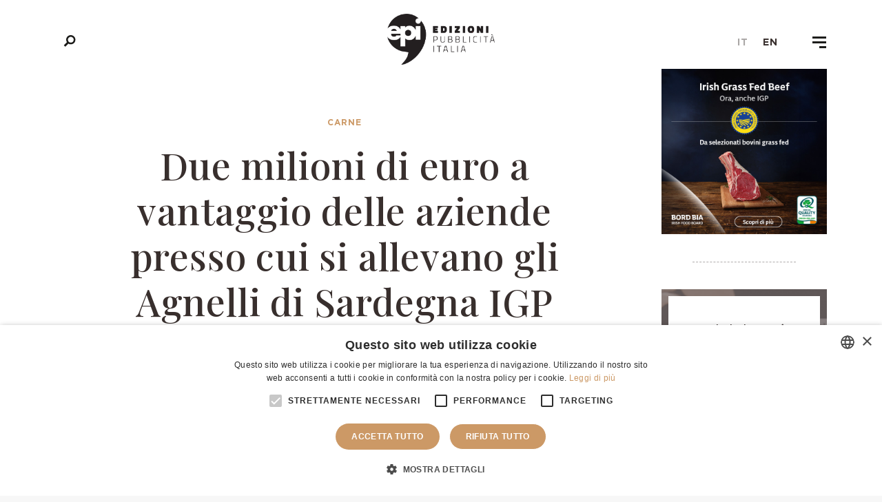

--- FILE ---
content_type: text/html; charset=UTF-8
request_url: https://pubblicitaitalia.com/it/carne/due-milioni-di-euro-a-vantaggio-delle-aziende-presso-cui-si-allevano-gli-agnelli-di-sardegna-igp
body_size: 14242
content:
<!DOCTYPE html>
<html>
    <head>
        <!-- Global site tag (gtag.js) - Google Analytics -->

<!-- Google tag (gtag.js) -->
<script async src="https://www.googletagmanager.com/gtag/js?id=G-PDS2711G9P"></script>
<script>
  window.dataLayer = window.dataLayer || [];
  function gtag(){dataLayer.push(arguments);}
  gtag('js', new Date());
  
  gtag('config', 'G-PDS2711G9P');
</script>

<meta charset="utf-8">
<title> Due milioni di euro a vantaggio delle aziende presso cui si allevano gli Agnelli di Sardegna IGP  | Edizioni Pubblicità Italia Srl</title>
<meta name="description" content="">
<meta name="title" content="">
<meta name="author" content="ESC">
<meta name="viewport" content="width=device-width, initial-scale=1.0">
<meta name="generator" content="OctoberCMS">
<meta http-equiv="X-UA-Compatible" content="IE=edge">
<meta name="viewport" content="width=device-width, initial-scale=1">
<meta name="description" content="">
<meta http-equiv="content-language" content="en">
<meta name="keywords" content="">
<link rel="apple-touch-icon" sizes="180x180" href="https://pubblicitaitalia.com/themes/epi/assets/images/favicon/apple-touch-icon.png">
<link rel="icon" type="image/png" sizes="32x32" href="https://pubblicitaitalia.com/themes/epi/assets/images/favicon/favicon-32x32.png">
<link rel="icon" type="image/png" sizes="16x16" href="https://pubblicitaitalia.com/themes/epi/assets/images/favicon/favicon-16x16.png">
<link rel="manifest" href="https://pubblicitaitalia.com/themes/epi/assets/images/favicon/site.webmanifest">
<link rel="mask-icon" href="https://pubblicitaitalia.com/themes/epi/assets/images/favicon/safari-pinned-tab.svg" color="#5bbad5">
<link rel="shortcut icon" href="https://pubblicitaitalia.com/themes/epi/assets/images/favicon/favicon.ico">
<meta name="msapplication-TileColor" content="#da532c">
<meta name="msapplication-config" content="https://pubblicitaitalia.com/themes/epi/assets/images/favicon/browserconfig.xml">
<meta name="theme-color" content="#ffffff">
<meta name="msapplication-TileColor" content="#da532c">
<meta name="msapplication-config" content="https://pubblicitaitalia.com/themes/epi/assets/images/favicon/browserconfig.xml">
<meta name="theme-color" content="#ffffff">
<meta property="og:title" content="Due milioni di euro a vantaggio delle aziende presso cui si allevano gli Agnelli di Sardegna IGP" />
<meta property="og:image" content="https://pubblicitaitalia.com/storage/app/uploads/public/cf6/9a0/25d/thumb__600_0_0_0_auto.jpeg" />
<meta property="og:url" content="https://pubblicitaitalia.com/it/carne/due-milioni-di-euro-a-vantaggio-delle-aziende-presso-cui-si-allevano-gli-agnelli-di-sardegna-igp" />
<meta property="og:site_name" content="Edizioni Pubblicità Italia Srl" />
<meta property="og:description" content="&lt;p&gt;Accolte le istanze del Consorzio di Tutela dell’Agnello IGP insieme a Origin Italia &lt;/p&gt;" />
<meta name="twitter:card" content="summary" />
<meta name="twitter:title" content="Edizioni Pubblicità Italia Srl" />
<meta name="twitter:description" content="Edizioni Pubblicità Italia Srl" />
<link rel="icon" type="image/png" href="https://pubblicitaitalia.com/themes/epi/assets/images/epi.png">
<link rel="stylesheet" href="https://pubblicitaitalia.com/themes/epi/assets/vendor/uikit/css/uikit.min.css">
<link rel="stylesheet" href="https://pubblicitaitalia.com/themes/epi/assets/css/main.css">
<link rel="stylesheet" href="https://pubblicitaitalia.com/themes/epi/assets/css/css.css">

<script type="text/javascript" charset="UTF-8" src="//cdn.cookie-script.com/s/2733db5cfad057ac58b423f614140b1c.js"></script>    </head>
    <body>
        <!-- Menu -->
<div style="display: none; visibility: hidden;">
	<svg xmlns="http://www.w3.org/2000/svg" xmlns:xlink="http://www.w3.org/1999/xlink">
		<symbol viewbox="0 0 43 13" id="arrow-long-left">
			<path d="M1.5 6.738l4.6 4.1c.2.2.4.2.6 0 .2-.2.2-.4 0-.6l-3.9-3.4h38.4c.2 0 .4-.2.4-.4s-.2-.4-.4-.4H2.8l3.9-3.3c.2-.2.1-.5 0-.6-.2-.2-.4-.2-.6 0l-4.6 4.1c-.2.2-.1.4 0 .5z"></path>
		</symbol>
		<symbol viewbox="0 0 43 13" id="arrow-long-right">
			<path d="M41.5 6.238l-4.6-4.1c-.2-.2-.4-.2-.6 0-.2.2-.2.4 0 .6l3.9 3.4H1.8c-.2 0-.4.2-.4.4s.2.4.4.4h38.4l-3.9 3.3c-.2.2-.1.5 0 .6.2.2.4.2.6 0l4.6-4.1c.2-.1.1-.4 0-.5z"></path>
		</symbol>
		<symbol id="arrow-bottom" viewbox="0 0 32 32">
			<path class="ast0" d="M32 2.3L16 29.7 0 2.3h32z"></path>
		</symbol>
		<symbol id="arrow-left" viewbox="0 0 32 32">
			<path class="bst0" d="M29.7 32L2.3 16 29.7 0v32z"></path>
		</symbol>
		<symbol id="arrow-right" viewbox="0 0 32 32">
			<path class="cst0" d="M2.3 0l27.5 16L2.3 32V0z"></path>
		</symbol>
		<symbol id="arrow-top" viewbox="0 0 32 32">
			<path class="dst0" d="M0 29.7L16 2.3l16 27.5-32-.1z"></path>
		</symbol>
		<symbol id="bag" viewbox="0 0 32 32">
			<path class="est0" d="M22.4 0H9.6v7.7H3.8V32h24.5V7.7h-5.9V0zm-10 2.7h7.2v5h-7.2v-5z"></path>
		</symbol>
		<symbol viewbox="0 0 96.124 96.123" id="facebook">
			<path d="M72.089.02L59.624 0C45.62 0 36.57 9.285 36.57 23.656v10.907H24.037a1.96 1.96 0 0 0-1.96 1.961v15.803a1.96 1.96 0 0 0 1.96 1.96H36.57v39.876a1.96 1.96 0 0 0 1.96 1.96h16.352a1.96 1.96 0 0 0 1.96-1.96V54.287h14.654a1.96 1.96 0 0 0 1.96-1.96l.006-15.803a1.963 1.963 0 0 0-1.961-1.961H56.842v-9.246c0-4.444 1.059-6.7 6.848-6.7l8.397-.003a1.96 1.96 0 0 0 1.959-1.96V1.98A1.96 1.96 0 0 0 72.089.02z"></path>
		</symbol>
		<symbol id="heart" viewbox="0 0 32 32">
			<path class="hst0" d="M23.3 2.6c-2.7 0-5.6 1.7-7.3 3.5-1.7-1.7-4.6-3.5-7.3-3.5C3.6 2.6 0 6.6 0 12c0 8.4 14.9 16.9 15.6 17.2.1.1.3.1.4.1s.3 0 .4-.1C17.1 28.9 32 20.4 32 12c0-5.4-3.6-9.4-8.7-9.4"></path>
		</symbol>
		<symbol viewbox="0 0 24 24" id="instagram">
			<path d="M12 2.2c3.2 0 3.6 0 4.8.1 3.3.1 4.8 1.7 4.9 4.9.1 1.3.1 1.6.1 4.8 0 3.2 0 3.6-.1 4.8-.1 3.2-1.7 4.8-4.9 4.9-1.3.1-1.6.1-4.8.1-3.2 0-3.6 0-4.8-.1-3.3-.1-4.8-1.7-4.9-4.9-.1-1.3-.1-1.6-.1-4.8 0-3.2 0-3.6.1-4.8C2.4 4 4 2.4 7.2 2.3c1.2-.1 1.6-.1 4.8-.1zM12 0C8.7 0 8.3 0 7.1.1 2.7.3.3 2.7.1 7.1 0 8.3 0 8.7 0 12c0 3.3 0 3.7.1 4.9.2 4.4 2.6 6.8 7 7 1.2.1 1.6.1 4.9.1 3.3 0 3.7 0 4.9-.1 4.4-.2 6.8-2.6 7-7 .1-1.2.1-1.6.1-4.9 0-3.3 0-3.7-.1-4.9-.2-4.4-2.6-6.8-7-7C15.7 0 15.3 0 12 0zm0 5.8c-3.4 0-6.2 2.8-6.2 6.2 0 3.4 2.8 6.2 6.2 6.2 3.4 0 6.2-2.8 6.2-6.2 0-3.4-2.8-6.2-6.2-6.2zM12 16c-2.2 0-4-1.8-4-4s1.8-4 4-4 4 1.8 4 4-1.8 4-4 4zm6.4-11.8c-.8 0-1.4.6-1.4 1.4S17.6 7 18.4 7c.8 0 1.4-.6 1.4-1.4s-.6-1.4-1.4-1.4z"></path>
		</symbol>
		<symbol id="logo-footer" viewbox="0 0 200 58">
			<path class="jst0" d="M82.3 13.7H79l7.5 11.7h4.2L85 16.3c2.8-1 4.7-3.8 4.7-7.1 0-1.9-.8-3.9-2.1-5.3-1.4-1.6-3.3-2.5-5.3-2.5H71.9v24h3.7V4.8h6.5c1 0 1.9.5 2.7 1.3.8.9 1.2 2 1.2 3.1 0 1.2-.4 2.3-1 3.1-.6.6-1.4 1.4-2.7 1.4zM52.7 25.4h4l-9.8-24H44l-9.9 24h4l2.7-6.8H50l2.7 6.8zM49 15.5h-7.4l3.8-9.3 3.6 9.3zM196.3 1.4v17.4L182.4 1.4h-2.8v24h3.7V8.3l13.6 17.1h3.1v-24zM151.8 1.2c-3.1 0-6 1.3-8.1 3.7-2.1 2.3-3.2 5.4-3.2 8.5 0 3.1 1.1 6.1 3.1 8.4 2.1 2.4 5 3.8 8.2 3.8 3.1 0 6-1.3 8.1-3.7 2.1-2.3 3.2-5.4 3.2-8.5 0-3-1.1-6-3.1-8.3-2.1-2.5-5-3.9-8.2-3.9zm7.6 12.2c0 2.2-.7 4.4-2 6-1 1.3-2.8 2.7-5.5 2.7-2.1 0-4.1-.9-5.5-2.7-1.3-1.6-2.1-3.8-2.1-6.1 0-5.5 3.9-8.7 7.6-8.7 2.1 0 4 .9 5.5 2.6 1.2 1.7 2 3.9 2 6.2zM17.7 18.3c-.6 1.3-1.5 2.3-2.8 3-1.1.6-2.3.9-3.5.9-2.1 0-4-.9-5.5-2.7-1.4-1.7-2.2-3.9-2.2-6.2 0-4.2 2.7-8.7 7.6-8.7 1.3 0 4.5.4 6.1 3.7l.2.4 3-1.9-.1-.3c-1.6-3.3-5-5.3-9-5.3C4.3 1.2 0 7.3 0 13.2c0 3 1.1 6.1 3.1 8.5 2.2 2.5 5 3.9 8.1 3.9 1.9 0 3.9-.5 5.6-1.4 1.9-1 3.3-2.5 4-4.2l.1-.3-3.1-1.7-.1.3zM125.6 19c0-2.7-1.6-4.9-4-6 1.6-1.1 2.6-3 2.6-5.3 0-1.6-.6-3.1-1.5-4.3-1.1-1.3-2.5-2-4.2-2h-11.7v24h11.7c1.9 0 3.7-.6 5.1-1.7 1.3-1.2 2-2.9 2-4.7zm-15.1-7.3v-7h7c1.7 0 3 1.5 3 3.5 0 2.1-1.2 3.5-3 3.5h-7zm11.4 6.8c0 .9-.4 1.8-1 2.5-.7.7-1.5 1.1-2.5 1.1h-8v-7.2h7.9c2-.1 3.6 1.6 3.6 3.6zM121.6 46.1h4.1v10.6h2.3V46.1h4.1V44h-10.5zM57.5 50.1c.7-.6 1-1.5 1-2.7 0-.8-.3-1.7-.8-2.3-.6-.7-1.4-1.1-2.3-1.1h-6.1v12.7h6.3c2.2 0 3.9-1.5 3.9-3.5 0-1.3-.8-2.4-2-3.1zm-1.9 4.5h-4v-3.3h3.9c.9 0 1.7.8 1.7 1.7 0 .9-.7 1.6-1.6 1.6zm-.6-5.3h-3.4v-3.2h3.3c.8 0 1.4.7 1.4 1.6-.1.8-.4 1.6-1.3 1.6zM111.5 50.4c0 1.2-.2 2.3-.7 3-.5.8-1.4 1.3-2.5 1.3s-2-.4-2.5-1.3c-.5-.7-.7-1.8-.7-3V44h-2.3v6.4c0 1.8.4 3.3 1.2 4.4 1 1.3 2.4 2 4.3 2 1.8 0 3.3-.7 4.2-1.9.8-1.1 1.2-2.6 1.2-4.4V44h-2.3v6.4zM145 49.9l-3.4-5.9h-2.5l4.8 8v4.7h2.3v-4.6L151 44h-2.6zM88.8 44l-5.2 12.7H86l1.4-3.5h4.5l1.4 3.5h2.4L90.5 44h-1.7zm2.5 7.3H88l1.7-4.1 1.6 4.1zM69.9 51.2h5.6v-2h-5.6v-3.1h6.5V44h-8.7v12.7h8.8v-2.1h-6.6z"></path>
		</symbol>
		<symbol id="logo-header" viewbox="0 0 80 80">
			<path class="kst0" d="M0 0v80h80V0H0zm19.9 60.4h-6.8V46.2H20c2.1 0 3.4 2 3.4 3.8 0 1.3-.5 2.4-1.4 3.1 1.4.7 2.2 2 2.2 3.5 0 2.2-1.8 3.8-4.3 3.8zM25 29.3c-.9 2.2-3.6 3.3-5.7 3.3-4 0-6.7-3.8-6.7-7.3s2.5-7.1 6.8-7.1c2.4 0 4.4 1.2 5.3 3.1l.1.3-1.9 1.2-.2-.3c-.9-1.9-2.7-2.1-3.5-2.1-2.8 0-4.3 2.5-4.3 4.9 0 2.8 2 5 4.4 5 1.2 0 2.8-.6 3.6-2.2l.1-.3 2 1.1v.4zm14.1 31.2c-4.1 0-6.7-3.7-6.7-7.2 0-1.8.7-3.7 1.9-5 1.3-1.4 3-2.2 4.8-2.2 1.9 0 3.6.8 4.8 2.3 1.2 1.4 1.8 3.2 1.8 4.9.1 4-2.9 7.2-6.6 7.2zm4.2-27.9l-1.6-4h-5.2l-1.6 4h-2.6l5.8-14.2H40l5.8 14.2h-2.5zM66 60.4h-2l-7.8-9.7v9.7H54V46.2h1.7l8 9.9v-9.9H66v14.2zm-2.4-27.8l-4.5-7.1h2.1c1.1 0 2-1 2-2.4 0-1.3-1-2.4-2.1-2.4h-3.6v12h-2.4V18.4h6.1c2.6 0 4.4 2.4 4.4 4.6 0 1.9-1.1 3.6-2.7 4.2l3.4 5.3h-2.7z"></path>
			<path class="kst0" d="M39.1 48.3c-2.7 0-4.3 2.5-4.3 5 0 2.4 1.6 5 4.3 5 2.7 0 4.3-2.5 4.3-5 0-2.4-1.6-5-4.3-5zM21 50.3c0-1.1-.7-1.9-1.6-1.9h-3.9v3.8h3.9c1 0 1.6-.8 1.6-1.9zM39.1 21.6l-2 5H41zM19.9 54.3h-4.4v4H20c1 0 1.9-.9 1.9-2-.1-1.1-1-2-2-2z"></path>
		</symbol>
		<symbol viewbox="0 0 14 14" id="mail">
			<g fill="#fff">
				<path d="M7 9L5.268 7.484.316 11.729c.18.167.423.271.691.271h11.986c.267 0 .509-.104.688-.271L8.732 7.484 7 9z"></path>
				<path d="M13.684 2.271A1.007 1.007 0 0 0 12.993 2H1.007c-.267 0-.509.104-.689.273L7 8l6.684-5.729zM0 2.878v8.308l4.833-4.107zM9.167 7.079L14 11.186V2.875z"></path>
			</g>
		</symbol>
		<symbol viewbox="0 0 100 125" id="newsletter">
			<path d="M8.2 15.9L19.4 27 17 29.4l-11.2-11 2.4-2.5zM51.7 5v15.8h-3.4V5h3.4zM91.8 15.9L80.6 27.1l2.4 2.4 11.2-11.1-2.4-2.5zM50 63.8L25 43.5h50L50 63.8zM38.7 60L24.9 48.9V75l13.8-15zm22.6 0L75 75V48.9L61.3 60zm-3.2 2.6L50 69.2l-8.1-6.6L25 81.1h50L58.1 62.6z"></path>
		</symbol>
		<symbol id="pinterest" viewbox="0 0 24 24">
			<path id="npinterest-1" class="nst0" d="M12 0C5.4 0 0 5.4 0 12c0 5.1 3.2 9.4 7.6 11.2-.1-.9-.2-2.4 0-3.4.2-.9 1.4-6 1.4-6s-.3-.8-.3-1.8c0-1.7 1-2.9 2.2-2.9 1 0 1.5.8 1.5 1.7 0 1-.7 2.6-1 4-.3 1.2.6 2.2 1.8 2.2 2.1 0 3.8-2.2 3.8-5.5 0-2.9-2.1-4.9-5-4.9-3.4 0-5.4 2.6-5.4 5.2 0 1 .4 2.1.9 2.7.1.1.1.2.1.3-.1.4-.3 1.2-.3 1.4-.1.2-.2.3-.4.2-1.5-.7-2.4-2.9-2.4-4.6 0-3.8 2.8-7.3 7.9-7.3 4.2 0 7.4 3 7.4 6.9 0 4.1-2.6 7.5-6.2 7.5-1.2 0-2.4-.6-2.8-1.4 0 0-.6 2.3-.7 2.9-.3 1-1 2.3-1.5 3.1 1 .3 2.2.5 3.4.5 6.6 0 12-5.4 12-12S18.6 0 12 0z"></path>
		</symbol>
		<symbol viewbox="0 0 60 80" id="rss">
			<path d="M47.5 55c-2.6 0-5.1.8-7.1 2.2L24.2 44.4c.5-1.4.8-2.8.8-4.4 0-1.6-.3-3.1-.9-4.5l16-12.8c2.1 1.5 4.6 2.4 7.4 2.4C54.4 25 60 19.4 60 12.5S54.4 0 47.5 0 35 5.6 35 12.5c0 1.4.2 2.8.7 4.1l-16.2 13c-2-1.3-4.4-2.1-6.9-2.1C5.6 27.5 0 33.1 0 40s5.6 12.5 12.5 12.5c2.6 0 5-.8 7.1-2.2l16.2 12.8c-.5 1.4-.8 2.9-.8 4.4C35 74.4 40.6 80 47.5 80S60 74.4 60 67.5 54.4 55 47.5 55"></path>
		</symbol>
		<symbol id="search" viewbox="0 0 32 32">
			<path id="pmagnifier-1" class="pst0" d="M31.9 27.8l-8.5-8.5c1.2-2 2-4.3 2-6.7 0-7-5.7-12.6-12.6-12.6C5.8 0 .1 5.7.1 12.6c0 7 5.7 12.6 12.6 12.6 2.4 0 4.6-.6 6.5-1.8l8.5 8.5 4.2-4.1zM4.8 12.6c0-4.4 3.6-7.9 7.9-7.9 4.4 0 7.9 3.6 7.9 7.9 0 4.4-3.6 7.9-7.9 7.9-4.3 0-7.9-3.5-7.9-7.9z"></path>
		</symbol>
		<symbol id="selection" viewbox="0 0 32 32">
			<g transform="translate(0 -952.362)">
				<path class="qst0" d="M9.1 965h5.3l-2.7 2.7-2.6-2.7zM17.6 965h5.3l-2.7 2.7-2.6-2.7zM7.5 965.5l2.4 2.4H5.1l2.4-2.4zM16 965.5l2.5 2.4h-4.9l2.4-2.4zM24.5 965.5l2.4 2.4H22l2.5-2.4zM4.6 969.4h6.6l3.3 13.5-9.9-13.5zM12.7 969.4h6.7L16 983.2l-3.3-13.8zM20.8 969.4h6.6l-9.8 13.5 3.2-13.5zM.9 957.5l4 4-.9.9-4-4 .9-.9zM16.6 953.5v5.7h-1.2v-5.7h1.2zM31.1 957.5l-4 4 .9.9 4-4-.9-.9z"></path>
			</g>
		</symbol>
		<symbol viewbox="0 0 63.6 60.5" id="star">
			<path d="M31.8 0l-7.6 22.9-24.2.2 19.5 14.3-7.4 23.1 19.7-14.1 19.6 14.1-7.3-23.1 19.5-14.3-24.2-.2z"></path>
		</symbol>
		<symbol viewbox="0 0 24 24" id="twitter">
			<path d="M24 4.6c-.9.4-1.8.7-2.8.8 1-.6 1.8-1.6 2.2-2.7-1 .6-2 1-3.1 1.2-.9-1-2.2-1.6-3.6-1.6-3.2 0-5.5 3-4.8 6-4.2-.2-7.8-2.2-10.2-5.2C.4 5.4 1 8.3 3.2 9.7c-.8 0-1.6-.2-2.2-.6-.1 2.3 1.6 4.4 3.9 4.9-.7.2-1.5.2-2.2.1.6 2 2.4 3.4 4.6 3.4-2.1 1.6-4.7 2.3-7.3 2 2.2 1.4 4.8 2.2 7.5 2.2 9.1 0 14.3-7.7 14-14.6 1-.7 1.8-1.6 2.5-2.5z"></path>
		</symbol>
	</svg>
</div>
<header class="site-head">
	<button class="btn-search js-toggle-search">
		<div class="search-anim-mask">
			<div class="close-search_wrap">
				<div class="close-search_top"></div>
				<div class="close-search_bottom"></div>
			</div>
			<svg class="btn-search_icon">
				<use xlink:href="#search"></use>
			</svg>
		</div>
	</button>
	<a href="https://pubblicitaitalia.com" class="head-logo">
		<img src="https://pubblicitaitalia.com/themes/epi/assets/images/logo-epi.png">
	</a>
	<div class="site-head-lang">
					<a href="#" data-request="onSwitchLocale" data-request-data="locale: 'it'" class="active">it</a>
					<a href="#" data-request="onSwitchLocale" data-request-data="locale: 'en'" >en</a>
			</div>
	<button class="btn-nav js-toggle-nav">
		<div class="btn-nav_burger">
			<span class="btn-burger_top"></span>
			<span class="btn-burger_middle"></span>
			<span class="btn-burger_bottom"></span>
		</div>
	</button>
</header>

<!-- Nav desktop + mobile -->
<nav class="nav nav-menu">
	<div class="nav-wrap">
		<div class="nav-scrolltop">
			<div class="nav-desktop">
				<div class="nav-container">
					<div class="nav-grid">
						<div class="nav-third" class="nav-link-img">
							<a href="https://pubblicitaitalia.com/it/carne" class="nav-link-img nav-link-carne">
								<h3>Carne</h3>
								<img src="https://pubblicitaitalia.com/storage/app/uploads/public/08a/646/be2/thumb__1000_0_0_0_auto.jpg" alt="Carne" class=""/>
								<div class="btn-arrow">Scopri il settore<span class="arrow">
										<span class="arrow__line"></span>
										<span class="arrow__head"></span>
									</span>
								</div>
							</a>
						</div>
						<div class="nav-third">
							<div class="nav-grid">
								<div class="nav-half">
									<ul class="menu-lateral menu-carne">
										<li>
											<a href="https://pubblicitaitalia.com/it/carne/news">News</a>
										</li>
										

          <li>
            <a href="  https://pubblicitaitalia.com/it/carne/prodotti/eurocarni">Rivista </a>
        </li>
          <li>
            <a href="  https://pubblicitaitalia.com/it/carne/prodotti/euro-annuario-carne">Annuario </a>
        </li>
          <li>
            <a href="  https://pubblicitaitalia.com/it/carne/prodotti/tshirt-etc">T-shirt etc </a>
        </li>
          <li>
            <a href="  https://pubblicitaitalia.com/it/carne/prodotti/banche-dati-esportabili-della-filiera-delle-carni">Banche dati </a>
        </li>
  









									</ul>
								</div>
								<div class="nav-half">
									<ul class="menu-lateral menu-food">
										<li>
											<a href="https://pubblicitaitalia.com/it/food/news">News</a>
										</li>
										

          <li>
            <a href="  https://pubblicitaitalia.com/it/food/prodotti/premiata-salumeria-italiana">Rivista </a>
        </li>
          <li>
            <a href="  https://pubblicitaitalia.com/it/food/prodotti/banche-dati-esportabili-dellagroalimentare">Banche dati </a>
        </li>
  









									</ul>
								</div>
							</div>
						</div>
						<div class="nav-third">
							<a href="https://pubblicitaitalia.com/it/food" class="nav-link-img nav-link-food">
								<h3>Food</h3>
								<img src="https://pubblicitaitalia.com/storage/app/uploads/public/69d/c46/ab5/thumb__1000_0_0_0_auto.jpg" alt="Food" class=""/>
								<div class="btn-arrow">Scopri il settore<span class="arrow">
										<span class="arrow__line"></span>
										<span class="arrow__head"></span>
									</span>
								</div>
							</a>
						</div>
					</div>
					<div class="nav-grid">
						<div class="nav-third"></div>
						<div class="nav-third">
							<a href="https://pubblicitaitalia.com/it/pesce" class="nav-link-img nav-link-pesce">
								<h3>Pesce</h3>
								<img src="https://pubblicitaitalia.com/storage/app/uploads/public/e4e/222/743/thumb__1000_0_0_0_auto.jpg" alt="Pesce" class=""/>
								<div class="btn-arrow">Scopri il settore
									<span class="arrow">
										<span class="arrow__line"></span>
										<span class="arrow__head"></span>
									</span>
								</div>
							</a>
						</div>
						<div class="nav-third">
							<ul class="menu-lateral menu-pesce">
								<li>
									<a href="https://pubblicitaitalia.com/it/pesce/news">News</a>
								</li>
								

          <li>
            <a href="  https://pubblicitaitalia.com/it/pesce/prodotti/il-pesce">Rivista </a>
        </li>
          <li>
            <a href="  https://pubblicitaitalia.com/it/pesce/prodotti/annuario-del-pesce-e-della-pesca">Annuario </a>
        </li>
          <li>
            <a href="  https://pubblicitaitalia.com/it/pesce/prodotti/banche-dati-esportabili-della-filiera-ittica">Banche dati </a>
        </li>
  









							</ul>
						</div>
					</div>

					<div class="nav-grid">
						<div class="nav-third">
							<a href="https://pubblicitaitalia.com/it/sanita" class="nav-link-img nav-link-fallpicks nav-link-sanita">
								<h3>Sanità</h3>
								<img src="https://pubblicitaitalia.com/storage/app/uploads/public/d72/c16/163/thumb__1000_0_0_0_auto.jpg" alt="Sanità" class=""/>
								<div class="btn-arrow">Scopri il settore<span class="arrow">
										<span class="arrow__line"></span>
										<span class="arrow__head"></span>
									</span>
								</div>
							</a>
						</div>
						<div class="nav-third">
							<ul class="menu-lateral menu-sanita">
								<li>
									<a href="https://pubblicitaitalia.com/it/sanita/news">News</a>
								</li>
								

          <li>
            <a href="  https://pubblicitaitalia.com/it/sanit%C3%A0/prodotti/us-annuario-dei-fornitori-della-sanita-in-italia">Annuario </a>
        </li>
  









							</ul>
						</div>
						<div class="nav-third nav-link-fallpicks menu-redazione-cont">
							<h3>Redazione</h3>
							<ul class="menu-redazione">
								<li>
									<a href="https://pubblicitaitalia.com/it/chi-siamo">Chi siamo</a>
								</li>
								<li>
									<a href="https://pubblicitaitalia.com/it/advertising">Advertising</a>
								</li>
								<li>
									<a href="https://pubblicitaitalia.com/it/download">Download</a>
								</li>
								<li>
									<a href="https://pubblicitaitalia.com/it/cover-wall">Cover wall</a>
								</li>
								<li>
									<a href="https://pubblicitaitalia.com/it/contatti">Contatti</a>
								</li>
							</ul>
						</div>
					</div>

					<div class="nav-grid">
						<div class="nav-third"></div>
						<div class="nav-third">
							<a href="https://pubblicitaitalia.com/it/pack4buyer" class="nav-link-img nav-link-fallpicks nav-link-sanita" style="transform: translateY(-70%);">
								<img src="https://pubblicitaitalia.com/storage/app/uploads/public/0f3/ea0/621/thumb__1000_0_0_0_auto.jpg" alt="Pack4Buyer" class=""/>
								<div class="btn-arrow">Scopri il settore<span class="arrow">
										<span class="arrow__line"></span>
										<span class="arrow__head"></span>
									</span>
								</div>
							</a>
						</div>
						<div class="nav-third" style="margin-top: -15%;">
							<p>La piattaforma B2B che mette in relazione la domanda della GDO con l’offerta delle Aziende italiane dell’agroalimentare.</p>
                            <a href="https://pubblicitaitalia.com/it/pack4buyer" class="bold-text-menu link-menu">Scopri Pack4Buyer</a>
                            <a href="https://pubblicitaitalia.com/it/pack4buyer#form" class="bold-text-menu link-menu">Accedi</a>
						</div>
					</div>
				</div>

				<footer class="nav-footer">
					<div class="uk-section">
						<div class="uk-container uk-container-expand">
							<h3 class="uk-center">Edizioni Pubblicità Italia S.r.l.</h3>
							<div uk-grid uk-height-match="target: > .block--height" class="uk-flex uk-flex-middle uk-grid-match uk-grid-divider">
								<div class="block block--link block--height uk-width-1-3@m">
									<p>
										<a href="https://issuu.com/edizionipubblicitaitalia" target="_blank">issuu.com/edizionipubblicitaitalia</a>
									</p>
									<p>Sfoglia le nostre Riviste sulla piattaforma ISSUU</p>
								</div>
								<div class="block block--social block--height uk-width-1-3@m">
									<ul class="uk-subnav nav-social uk-flex-middle uk-flex-center">
																					<li>
												<a class="el-link uk-icon" rel="noreferrer" href="https://issuu.com/edizionipubblicitaitalia" target="_blank" uk-icon="icon: issuu; ratio: 1.5"></a>
											</li>
																					<li>
												<a class="el-link uk-icon" rel="noreferrer" href="https://www.instagram.com/redazioneepi/" target="_blank" uk-icon="icon: instagram; ratio: 1.5"></a>
											</li>
																					<li>
												<a class="el-link uk-icon" rel="noreferrer" href="https://www.linkedin.com/company/3101658/admin/" target="_blank" uk-icon="icon: linkedin; ratio: 1.5"></a>
											</li>
																					<li>
												<a class="el-link uk-icon" rel="noreferrer" href="https://www.pinterest.it/REDAZIONEEPI/" target="_blank" uk-icon="icon: pinterest; ratio: 1.5"></a>
											</li>
																			</ul>
								</div>
								<div class="block block--link block--height uk-width-1-3@m">
									<p>
										<a href="https://pubblicitaitalia.store" target="_blank">pubblicitaitalia.store</a>
									</p>
									<p>Visita il nostro E-shop</p>

								</div>
							</div>
							<p class="copy-footer uk-center">© 2021 Edizioni Pubblicità Italia S.r.l.<br/><br/>
								Designed and Developed by
								<a href="https://www.escagency.it" target="_blank">Esc Agency</a>
							</p>
						</div>
					</div>
				</footer>
			</div>

			<div class="nav-mobile">
				<div class="nav-container">
					<ul class="nav-mobile_list">
						<li class="nav-mobile_item">
							<a href="https://pubblicitaitalia.com/it/carne" class="nav-mobile_link js-accordion">Carne
								<span class="accordion-icon"></span>
							</a>
							<div class="nav-mobile_dropdown js-accordion-content">
								

<div class="nav-grid">
    <div class="nav-half">
        <ul class="">
                        <li>
                        <a href="https://pubblicitaitalia.com/it/carne/news">News</a>
        </li>
                                  <li>
                  <a href="  https://pubblicitaitalia.com/it/carne/prodotti/eurocarni">Rivista </a>
              </li>
                                                      <li>
                  <a href="  https://pubblicitaitalia.com/it/carne/prodotti/euro-annuario-carne">Annuario </a>
              </li>
                                                                                  </ul>
    </div>
 <div class="nav-half">
        <ul class="">
                                  <li>
              <a href="  https://pubblicitaitalia.com/it/carne/prodotti/tshirt-etc">T-shirt etc </a>
          </li>
                            <li>
              <a href="  https://pubblicitaitalia.com/it/carne/prodotti/banche-dati-esportabili-della-filiera-delle-carni">Banche dati </a>
          </li>
                          </li>
        </ul>
    </div>
</div>










							</div>
						</li>
						<li class="nav-mobile_item">
							<a href="#" class="nav-mobile_link js-accordion">Food<span class="accordion-icon"></span>
							</a>
							<div class="nav-mobile_dropdown js-accordion-content">
								

<div class="nav-grid">
    <div class="nav-half">
        <ul class="">
                        <li>
                        <a href="https://pubblicitaitalia.com/it/food/news">News</a>
        </li>
                                  <li>
                  <a href="  https://pubblicitaitalia.com/it/food/prodotti/premiata-salumeria-italiana">Rivista </a>
              </li>
                                                      <li>
                  <a href="  https://pubblicitaitalia.com/it/food/prodotti/banche-dati-esportabili-dellagroalimentare">Banche dati </a>
              </li>
                              </ul>
    </div>
 <div class="nav-half">
        <ul class="">
                                </li>
        </ul>
    </div>
</div>










							</div>
						</li>
						<li class="nav-mobile_item">
							<a href="#" class="nav-mobile_link js-accordion">Pesce
								<span class="accordion-icon"></span>
							</a>
							<div class="nav-mobile_dropdown js-accordion-content">
								

<div class="nav-grid">
    <div class="nav-half">
        <ul class="">
                        <li>
                        <a href="https://pubblicitaitalia.com/it/pesce/news">News</a>
        </li>
                                  <li>
                  <a href="  https://pubblicitaitalia.com/it/pesce/prodotti/il-pesce">Rivista </a>
              </li>
                                                      <li>
                  <a href="  https://pubblicitaitalia.com/it/pesce/prodotti/annuario-del-pesce-e-della-pesca">Annuario </a>
              </li>
                                                        </ul>
    </div>
 <div class="nav-half">
        <ul class="">
                                  <li>
              <a href="  https://pubblicitaitalia.com/it/pesce/prodotti/banche-dati-esportabili-della-filiera-ittica">Banche dati </a>
          </li>
                          </li>
        </ul>
    </div>
</div>










							</div>
						</li>
						<li class="nav-mobile_item">
							<a href="#" class="nav-mobile_link js-accordion">Sanità
								<span class="accordion-icon"></span>
							</a>
							<div class="nav-mobile_dropdown js-accordion-content">
								

<div class="nav-grid">
    <div class="nav-half">
        <ul class="">
                        <li>
                        <a href="https://pubblicitaitalia.com/it/sanita/news">News</a>
        </li>
                                  <li>
                  <a href="  https://pubblicitaitalia.com/it/sanit%C3%A0/prodotti/us-annuario-dei-fornitori-della-sanita-in-italia">Annuario </a>
              </li>
                              </ul>
    </div>
 <div class="nav-half">
        <ul class="">
                        </li>
        </ul>
    </div>
</div>










							</div>
						</li>
						<li class="nav-mobile_item">
							<a href="#" class="nav-mobile_link js-accordion">Redazione
								<span class="accordion-icon"></span>
							</a>
							<div class="nav-mobile_dropdown js-accordion-content">
								<div class="nav-grid">
									<div class="nav-half">
										<ul class="">
											<li>
												<a href="https://pubblicitaitalia.com/it/chi-siamo">Chi siamo</a>
											</li>
											<li>
												<a href="https://pubblicitaitalia.com/it/advertising">Advertising</a>
											</li>
										</ul>
									</div>
									<div class="nav-half">
										<ul class="">
											<li>
												<a href="https://pubblicitaitalia.com/it/download">Download</a>
											</li>
											<li>
												<a href="https://pubblicitaitalia.com/it/cover-wall">Cover wall</a>
											</li>
											<li>
												<a href="https://pubblicitaitalia.com/it/contatti">Contatti</a>
											</li>
										</ul>
									</div>
								</div>
							</div>
						</li>
						<li class="nav-mobile_item">
							<a href="#" class="nav-mobile_link js-accordion">Pack4buyer
								<span class="accordion-icon"></span>
							</a>
							<div class="nav-mobile_dropdown js-accordion-content">
								<div class="nav-grid">
									<div class="nav-half">
										<ul class="">
											<li>
												<a 
													href="https://pubblicitaitalia.com/it/pack4buyer" 
													class="bold-text-menu link-menu">
													Scopri Pack4Buyer
												</a>
											</li>
											<li>
												<a 
													href="https://pubblicitaitalia.com/it/pack4buyer#form" 
													class="bold-text-menu link-menu">
													Accedi
												</a>
											</li>
										</ul>
									</div>
								</div>
							</div>							
						</li>
					</ul>
					<div class="site-head-lang-mobile">
													<a href="#" data-request="onSwitchLocale" data-request-data="locale: 'it'" class="active">it</a>
													<a href="#" data-request="onSwitchLocale" data-request-data="locale: 'en'" >en</a>
											</div>
				</div>
			</div>
		</div>
	</div>
</nav>

<!-- Search overlay -->
<div class="search-overlay">
    <div class="search-wrap">
        <div class="search-container">
            <form class="search-form" action="https://pubblicitaitalia.com/it/carne/due-milioni-di-euro-a-vantaggio-delle-aziende-presso-cui-si-allevano-gli-agnelli-di-sardegna-igp?q=" method="get">
                <div class="ss-search-form">
                    <div class="ss-search-form__input">
                        <input name="q" type="text" placeholder="Cerca qui"
                               value=""
                               autocomplete="off"
                               class="search_input js-search-input"
                               autofocus
                                                                    data-track-input
                                    data-request="searchInput::onType"
                                    data-request-before-update="document.getElementById('autocomplete-results').classList.add('ss-search-form__results--visible')"
                                    data-request-update="'searchInput::autocomplete': '#autocomplete-results'"
                                                        >
                        <!-- <button class="ss-search-form__submit" type="submit">Search</button>-->
                    </div>

                </div>
            </form>
            <div class="search-grid">

                <div class="search-whole">
                    <div uk-grid>
                        <div class="search-number is-active uk-width-1-2@s">
                            <span>Risultati</span> <span class="arrow"><span class="arrow__line"></span><span class="arrow__head"></span></span> <span class="js-search-product-count"></span>
                        </div>
                        <div class="uk-width-1-2@s">
                            <ul uk-tab="connect: #search-results" class="uk-flex-right">
                            <li class="uk-active"><a href="#">Articoli</a></li>
                            <!--    <li><a href="#">Sito</a></li> -->

                            </ul>
                        </div>
                    </div>
                    <div class="search-grid js-products-search-results">

                        <ul id="search-results" class="uk-switcher uk-margin">
                        <li id="search-results-articoli" class="uk-active">
                            <div class="ss-search-form__results" id="autocomplete-results"></div>
                        </li>
                          <!--<li id="search-results-sito">
                                <div class="ss-search-form__results" id="autocomplete-results"></div>
                            </li>-->

                        </ul>
                    </div>
                </div>
            </div>
        </div>
    </div>
</div>
        <!-- Content -->
        <section class="site-page layout-sidebar uk-section">
            <div class="uk-container">
                <div uk-grid class="grid-sidebar">
                    <div class="content uk-width-4-5@m">
                        


<div class="uk-section uk-padding-remove-bottom news-articolo">
    <div class="uk-container">
        <div class="uk-grid-margin uk-container uk-container-xsmall">
            <div class="tm-grid-expand uk-child-width-1-1" uk-grid>
                <div class="uk-width-1-1@m">
                    <div class="el-categoria uk-margin-remove-vertical uk-text-center">carne</div>

                    <h1 class="uk-heading-small uk-margin uk-text-center">Due milioni di euro a vantaggio delle aziende presso cui si allevano gli Agnelli di Sardegna IGP</h1>

                    <div class="el-intro uk-panel uk-text-lead uk-margin-medium uk-text-center"><p>Accolte le istanze del Consorzio di Tutela dell’Agnello IGP insieme a Origin Italia </p></div>

                    <div class="el-meta uk-panel uk-text-meta uk-margin uk-text-center">
                    03, Jun 2024
                    </div>
                </div>
            </div>
        </div>

        <div class="tm-grid-expand uk-child-width-1-1 uk-margin-large" uk-grid>
            <div class="uk-width-1-1@m">
                <div class="uk-margin" style="background-image: url(https://pubblicitaitalia.com/storage/app/uploads/public/cf6/9a0/25d/thumb__1400_0_0_0_auto.jpeg); padding-bottom:50%; background-size:cover; background-position:center">

                </div>
            </div>
        </div>

        <div class="el-content uk-grid-margin uk-container uk-container-xsmall">
            <div class="tm-grid-expand uk-child-width-1-1" uk-grid>
                <div class="uk-width-1-1@m">


                    <div class="uk-panel uk-dropcap uk-margin">
                      
                                            <p>Un provvedimento che vale due milioni di euro e che dà una risposta agli allevamenti che nel 2023 hanno identificato gli agnelli IGP per partita e non singolarmente, e che risultavano esclusi dal premio accoppiato. Del 30 maggio scorso la notizia che il Ministero all’agricoltura ha accolto le istanze del <a href="https://agnellodisardegnaigp.eu/"><strong>Consorzio di Tutela dell’Agnello IGP</strong></a> assieme a Origin Italia e ha proceduto a emanare il decreto "Fondo per lo sviluppo e il sostegno delle filiere agricole, della pesca e acqualcoltura", rispondendo prontamente a quanto richiesto dal mondo delle campagne sarde. Il decreto con lo stanziamento delle risorse è arrivato ieri, in serata, dando così una risposta decisa al mondo agricolo e riconoscendogli quanto, per le difficoltà sulle tempistiche di adeguamento degli allevamenti a ciò che si richiedeva, ha determinato un fattore escludente per numerose aziende dall’aiuto che riguarda gli agnelli. Ora le due misure ammontano complessivamente a 4,6 milioni di euro.
	<br>Con l’approvazione da parte della Conferenza Stato si dà una risposta oltre che ai consorziati dell’Agnello di Sardegna IGP che rappresentano l’84% dell’intera produzione nazionale con 744.319 agnelli certificati Igp in Sardegna nel 2023, anche ai consorzi dell’Abbacchio romano con 88.782 certificati e dell’agnello del centro Italia con 51.833 capi.
	<br>“Come Consorzio dell’agnello IGP di Sardegna insieme ad Origin Italia l’Associazione Italiana Consorzi Indicazioni Geografiche – spiega Battista Cualbu, presidente del Contas - non possiamo che ringraziare il Ministro all’agricoltura, sovranità alimentare e delle foreste, Francesco Lollobrigida per l’impegno e per aver accolto le istanze presentate dagli allevatori della Sardegna. Questo appena approvato è un provvedimento fortemente auspicato dalla nostra filiera la quale sin dall’introduzione a febbraio 2023 (in piena campagna di macellazione) del sistema di etichettatura degli agnelli aveva segnalato ai Ministeri competenti le numerose criticità del nuovo procedimento di identificazione per i capi certificati IGP. Tali criticità si sono palesate soprattutto in concomitanza con il periodo delle festività pasquali e natalizie nel quale si concentra la maggior parte delle macellazioni causando un inevitabile rallentamento nel processo di certificazione degli animali. A fronte di 478600 capi regolarmente identificati cosi come previsto dalla normativa europea, sono stati a fine campagna oltre 270 mila i capi IGP di Sardegna certificati con il vecchio sistema di identificazione e dunque esclusi dal sostegno accoppiato con una perdita per la filiera di circa 1.600 mila euro”.
	<br>E soddisfazione è stata espressa anche dal Ministro all’Agricoltura Francesco Lollobrigida per il quale “il Governo Meloni – ha commentato - è sempre a fianco dei nostri allevatori ed è nostro dovere investire sulle nostre produzioni di eccellenza”.
	<br>“È stato un percorso lungo alcuni mesi - commenta Alessandro Mazzette, direttore del Contas -, ma grazie all’impegno di Origin Italia, l’Associazione Italiana Consorzi Indicazioni Geografiche, con il presidente Baldrighi ed il Direttore Rosati e alla particolare sensibilità che il Ministro dell’agricoltura ha manifestato verso il nostro settore, le nostre istanze sono state accolte e oggi possiamo comunicare ai nostri associati l’approvazione di un provvedimento che riveste un’importanza fondamentale per gli allevamenti iscritti alla nostra IGP che in questi anni, anche a causa dell’aumento dei prezzi delle materie prime, hanno dovuto affrontare un sensibile riduzione della loro redditività”.
	<br>“È importante far sapere agli allevatori che quest’anno sull’accoppiato riceveranno il pagamento dei soli capi IGP identificati con la procedura per capo singolo – spiega ancora Mazzette - mentre per tutti gli agnelli IGP macellati e certificati per partita (con i vecchi marchi auricolari), si dovranno attendere le modalità di presentazione della domanda di aiuto che l’ente pagatore AGEA dovrà definire entra trenta giorni dalla pubblicazione del decreto appena approvato dalla Comitato Stato Regioni”.
	<br>
	<br>(Ufficio Stampa Contas)</p>


                      
                                          </div>
                    <div class="uk-margin-medium">
                        <a href="https://pubblicitaitalia.com/it/carne/news" class="btn-arrow">Torna indietro<span class="arrow"><span class="arrow__line"></span><span class="arrow__head"></span></span></a>
                    </div>
                </div>
            </div>
        </div>
    </div>
</div>



<div class="uk-section news-correlati">
    <div class="uk-container uk-container-expand">
        <div class="tm-grid-expand uk-child-width-1-1 uk-grid-margin" uk-grid>
            <div class="uk-width-1-1@m uk-first-column">
                <hr>
                <h6 class="uk-margin-small">News correlate</h6>
            </div>
        </div>
        <div class="tm-grid-expand uk-grid-small uk-grid-divider uk-margin-medium" uk-grid>
                                <div class="uk-width-1-2@s uk-width-1-4@m">
                <div class="uk-panel uk-margin-remove-first-child uk-margin">
                    <a href="https://pubblicitaitalia.com/it/carne/epta-presenta-at-refrigera-2025-lintera-gamma-tecnologica">
                              <div class="uk-margin" style="background-image: url(https://pubblicitaitalia.com/storage/app/uploads/public/05d/601/f85/thumb__600_0_0_0_auto.jpg); padding-bottom:50%; background-size:cover; background-position:center"></div>
                    </a>
                    <h3 class="el-title uk-margin-top uk-margin-remove-bottom">
                        <a href="https://pubblicitaitalia.com/it/carne/epta-presenta-at-refrigera-2025-lintera-gamma-tecnologica" class="uk-link-heading">EPTA PRESENTA @REFRIGERA 2025  L&#039;INTERA GAMMA TECNOLOGICA</a>
                    </h3>
                </div>
            </div>
                                            <div class="uk-width-1-2@s uk-width-1-4@m">
                <div class="uk-panel uk-margin-remove-first-child uk-margin">
                    <a href="https://pubblicitaitalia.com/it/carne/burger-battle-2026-a-venezia-vincono-tatiana-maccacaro-e-antonino-contino">
                              <div class="uk-margin" style="background-image: url(https://pubblicitaitalia.com/storage/app/uploads/public/272/a68/5ba/thumb__600_0_0_0_auto.jpg); padding-bottom:50%; background-size:cover; background-position:center"></div>
                    </a>
                    <h3 class="el-title uk-margin-top uk-margin-remove-bottom">
                        <a href="https://pubblicitaitalia.com/it/carne/burger-battle-2026-a-venezia-vincono-tatiana-maccacaro-e-antonino-contino" class="uk-link-heading">Burger Battle 2026: a Venezia vincono Tatiana Maccacaro e Antonino Contino</a>
                    </h3>
                </div>
            </div>
                                            <div class="uk-width-1-2@s uk-width-1-4@m">
                <div class="uk-panel uk-margin-remove-first-child uk-margin">
                    <a href="https://pubblicitaitalia.com/it/carne/la-qualita-delle-materie-prime-irlandesi-incontra-la-creativita-degli-chef-jre-italia">
                              <div class="uk-margin" style="background-image: url(https://pubblicitaitalia.com/storage/app/uploads/public/24b/72b/13e/thumb__600_0_0_0_auto.jpg); padding-bottom:50%; background-size:cover; background-position:center"></div>
                    </a>
                    <h3 class="el-title uk-margin-top uk-margin-remove-bottom">
                        <a href="https://pubblicitaitalia.com/it/carne/la-qualita-delle-materie-prime-irlandesi-incontra-la-creativita-degli-chef-jre-italia" class="uk-link-heading">La qualità delle materie prime irlandesi incontra la creatività degli chef JRE-Italia</a>
                    </h3>
                </div>
            </div>
                                            <div class="uk-width-1-2@s uk-width-1-4@m">
                <div class="uk-panel uk-margin-remove-first-child uk-margin">
                    <a href="https://pubblicitaitalia.com/it/carne/uniceb-occorre-un-contingente-straordinario-di-importazione-di-bovini-vivi-da-ingrasso">
                              <div class="uk-margin" style="background-image: url(https://pubblicitaitalia.com/storage/app/uploads/public/a62/413/ad6/thumb__600_0_0_0_auto.png); padding-bottom:50%; background-size:cover; background-position:center"></div>
                    </a>
                    <h3 class="el-title uk-margin-top uk-margin-remove-bottom">
                        <a href="https://pubblicitaitalia.com/it/carne/uniceb-occorre-un-contingente-straordinario-di-importazione-di-bovini-vivi-da-ingrasso" class="uk-link-heading">UNICEB: occorre un contingente straordinario di importazione di bovini vivi da ingrasso</a>
                    </h3>
                </div>
            </div>
                                            <div class="uk-width-1-2@s uk-width-1-4@m">
                <div class="uk-panel uk-margin-remove-first-child uk-margin">
                    <a href="https://pubblicitaitalia.com/it/carne/cibus-tec-forum-chiude-con-numeri-significativi">
                              <div class="uk-margin" style="background-image: url(https://pubblicitaitalia.com/storage/app/uploads/public/620/eeb/3b1/thumb__600_0_0_0_auto.jpg); padding-bottom:50%; background-size:cover; background-position:center"></div>
                    </a>
                    <h3 class="el-title uk-margin-top uk-margin-remove-bottom">
                        <a href="https://pubblicitaitalia.com/it/carne/cibus-tec-forum-chiude-con-numeri-significativi" class="uk-link-heading">Cibus Tec Forum chiude con numeri significativi</a>
                    </h3>
                </div>
            </div>
                                            <div class="uk-width-1-2@s uk-width-1-4@m">
                <div class="uk-panel uk-margin-remove-first-child uk-margin">
                    <a href="https://pubblicitaitalia.com/it/carne/giornata-della-suinicoltura-2025">
                              <div class="uk-margin" style="background-image: url(https://pubblicitaitalia.com/storage/app/uploads/public/30f/705/419/thumb__600_0_0_0_auto.png); padding-bottom:50%; background-size:cover; background-position:center"></div>
                    </a>
                    <h3 class="el-title uk-margin-top uk-margin-remove-bottom">
                        <a href="https://pubblicitaitalia.com/it/carne/giornata-della-suinicoltura-2025" class="uk-link-heading">Giornata della Suinicoltura 2025</a>
                    </h3>
                </div>
            </div>
                                            <div class="uk-width-1-2@s uk-width-1-4@m">
                <div class="uk-panel uk-margin-remove-first-child uk-margin">
                    <a href="https://pubblicitaitalia.com/it/carne/cattel-accende-i-riflettori-sulla-burger-battle-2026">
                              <div class="uk-margin" style="background-image: url(https://pubblicitaitalia.com/storage/app/uploads/public/073/b4e/f62/thumb__600_0_0_0_auto.png); padding-bottom:50%; background-size:cover; background-position:center"></div>
                    </a>
                    <h3 class="el-title uk-margin-top uk-margin-remove-bottom">
                        <a href="https://pubblicitaitalia.com/it/carne/cattel-accende-i-riflettori-sulla-burger-battle-2026" class="uk-link-heading">Cattel accende i riflettori sulla Burger Battle 2026</a>
                    </h3>
                </div>
            </div>
                                            <div class="uk-width-1-2@s uk-width-1-4@m">
                <div class="uk-panel uk-margin-remove-first-child uk-margin">
                    <a href="https://pubblicitaitalia.com/it/carne/giornata-della-suinicoltura-appuntamento-a-modena-il-15-ottobre-2025">
                              <div class="uk-margin" style="background-image: url(https://pubblicitaitalia.com/storage/app/uploads/public/30f/705/419/thumb__600_0_0_0_auto.png); padding-bottom:50%; background-size:cover; background-position:center"></div>
                    </a>
                    <h3 class="el-title uk-margin-top uk-margin-remove-bottom">
                        <a href="https://pubblicitaitalia.com/it/carne/giornata-della-suinicoltura-appuntamento-a-modena-il-15-ottobre-2025" class="uk-link-heading">Giornata della Suinicoltura, appuntamento a Modena il 15 ottobre 2025</a>
                    </h3>
                </div>
            </div>
                                            <div class="uk-width-1-2@s uk-width-1-4@m">
                <div class="uk-panel uk-margin-remove-first-child uk-margin">
                    <a href="https://pubblicitaitalia.com/it/carne/la-sostenibilita-della-filiera-di-razza-bovina-piemontese">
                              <div class="uk-margin" style="background-image: url(https://pubblicitaitalia.com/storage/app/uploads/public/280/7a8/c9c/thumb__600_0_0_0_auto.jpg); padding-bottom:50%; background-size:cover; background-position:center"></div>
                    </a>
                    <h3 class="el-title uk-margin-top uk-margin-remove-bottom">
                        <a href="https://pubblicitaitalia.com/it/carne/la-sostenibilita-della-filiera-di-razza-bovina-piemontese" class="uk-link-heading">La sostenibilità della filiera di razza bovina Piemontese</a>
                    </h3>
                </div>
            </div>
                                            <div class="uk-width-1-2@s uk-width-1-4@m">
                <div class="uk-panel uk-margin-remove-first-child uk-margin">
                    <a href="https://pubblicitaitalia.com/it/carne/allevamenti-suinicoli-redditivita-in-aumento-a-settembre">
                              <div class="uk-margin" style="background-image: url(https://pubblicitaitalia.com/storage/app/uploads/public/ccc/8d0/e31/thumb__600_0_0_0_auto.jpg); padding-bottom:50%; background-size:cover; background-position:center"></div>
                    </a>
                    <h3 class="el-title uk-margin-top uk-margin-remove-bottom">
                        <a href="https://pubblicitaitalia.com/it/carne/allevamenti-suinicoli-redditivita-in-aumento-a-settembre" class="uk-link-heading">Allevamenti suinicoli: redditività in aumento a settembre</a>
                    </h3>
                </div>
            </div>
                                            <div class="uk-width-1-2@s uk-width-1-4@m">
                <div class="uk-panel uk-margin-remove-first-child uk-margin">
                    <a href="https://pubblicitaitalia.com/it/carne/meat-sounding-nuova-stretta-dal-parlamento-ue">
                              <div class="uk-margin" style="background-image: url(https://pubblicitaitalia.com/storage/app/uploads/public/d96/975/e6c/thumb__600_0_0_0_auto.jpg); padding-bottom:50%; background-size:cover; background-position:center"></div>
                    </a>
                    <h3 class="el-title uk-margin-top uk-margin-remove-bottom">
                        <a href="https://pubblicitaitalia.com/it/carne/meat-sounding-nuova-stretta-dal-parlamento-ue" class="uk-link-heading">Meat sounding: nuova stretta dal Parlamento UE</a>
                    </h3>
                </div>
            </div>
                                            <div class="uk-width-1-2@s uk-width-1-4@m">
                <div class="uk-panel uk-margin-remove-first-child uk-margin">
                    <a href="https://pubblicitaitalia.com/it/carne/il-gruppo-inalca-cremonini-tra-i-principali-protagonisti-di-anuga-2025">
                              <div class="uk-margin" style="background-image: url(https://pubblicitaitalia.com/storage/app/uploads/public/ce4/766/18c/thumb__600_0_0_0_auto.jpg); padding-bottom:50%; background-size:cover; background-position:center"></div>
                    </a>
                    <h3 class="el-title uk-margin-top uk-margin-remove-bottom">
                        <a href="https://pubblicitaitalia.com/it/carne/il-gruppo-inalca-cremonini-tra-i-principali-protagonisti-di-anuga-2025" class="uk-link-heading">Il Gruppo Inalca (Cremonini) tra i principali protagonisti di Anuga 2025</a>
                    </h3>
                </div>
            </div>
                                            <div class="uk-width-1-2@s uk-width-1-4@m">
                <div class="uk-panel uk-margin-remove-first-child uk-margin">
                    <a href="https://pubblicitaitalia.com/it/carne/pollo-arrosto-day-carni-bianche-sempre-piu-apprezzate-dagli-italiani">
                              <div class="uk-margin" style="background-image: url(https://pubblicitaitalia.com/storage/app/uploads/public/8ba/288/26b/thumb__600_0_0_0_auto.jpg); padding-bottom:50%; background-size:cover; background-position:center"></div>
                    </a>
                    <h3 class="el-title uk-margin-top uk-margin-remove-bottom">
                        <a href="https://pubblicitaitalia.com/it/carne/pollo-arrosto-day-carni-bianche-sempre-piu-apprezzate-dagli-italiani" class="uk-link-heading">Pollo Arrosto Day. Carni bianche sempre più apprezzate dagli italiani</a>
                    </h3>
                </div>
            </div>
                                            <div class="uk-width-1-2@s uk-width-1-4@m">
                <div class="uk-panel uk-margin-remove-first-child uk-margin">
                    <a href="https://pubblicitaitalia.com/it/carne/una-sfida-invisibile-limpatto-emotivo-e-psicologico-delle-emergenze-sanitarie-sugli-allevatori">
                              <div class="uk-margin" style="background-image: url(https://pubblicitaitalia.com/storage/app/uploads/public/30f/705/419/thumb__600_0_0_0_auto.png); padding-bottom:50%; background-size:cover; background-position:center"></div>
                    </a>
                    <h3 class="el-title uk-margin-top uk-margin-remove-bottom">
                        <a href="https://pubblicitaitalia.com/it/carne/una-sfida-invisibile-limpatto-emotivo-e-psicologico-delle-emergenze-sanitarie-sugli-allevatori" class="uk-link-heading">Una sfida invisibile:  l’impatto emotivo e psicologico  delle emergenze sanitarie sugli allevatori</a>
                    </h3>
                </div>
            </div>
                                            <div class="uk-width-1-2@s uk-width-1-4@m">
                <div class="uk-panel uk-margin-remove-first-child uk-margin">
                    <a href="https://pubblicitaitalia.com/it/carne/domination-e-temporary-store-fileni-nella-stazione-di-milano-cadorna">
                              <div class="uk-margin" style="background-image: url(https://pubblicitaitalia.com/storage/app/uploads/public/fd1/951/b6c/thumb__600_0_0_0_auto.jpeg); padding-bottom:50%; background-size:cover; background-position:center"></div>
                    </a>
                    <h3 class="el-title uk-margin-top uk-margin-remove-bottom">
                        <a href="https://pubblicitaitalia.com/it/carne/domination-e-temporary-store-fileni-nella-stazione-di-milano-cadorna" class="uk-link-heading">Domination e Temporary Store Fileni nella stazione di Milano Cadorna</a>
                    </h3>
                </div>
            </div>
                                            <div class="uk-width-1-2@s uk-width-1-4@m">
                <div class="uk-panel uk-margin-remove-first-child uk-margin">
                    <a href="https://pubblicitaitalia.com/it/carne/la-tua-isola-di-gusto">
                              <div class="uk-margin" style="background-image: url(https://pubblicitaitalia.com/storage/app/uploads/public/c65/cc8/01e/thumb__600_0_0_0_auto.jpg); padding-bottom:50%; background-size:cover; background-position:center"></div>
                    </a>
                    <h3 class="el-title uk-margin-top uk-margin-remove-bottom">
                        <a href="https://pubblicitaitalia.com/it/carne/la-tua-isola-di-gusto" class="uk-link-heading">La Tua Isola di Gusto</a>
                    </h3>
                </div>
            </div>
                                            <div class="uk-width-1-2@s uk-width-1-4@m">
                <div class="uk-panel uk-margin-remove-first-child uk-margin">
                    <a href="https://pubblicitaitalia.com/it/carne/giornata-della-suinicoltura-ia-al-servizio-degli-allevamenti-ma-con-prudenza">
                              <div class="uk-margin" style="background-image: url(https://pubblicitaitalia.com/storage/app/uploads/public/fb1/df0/72d/thumb__600_0_0_0_auto.jpg); padding-bottom:50%; background-size:cover; background-position:center"></div>
                    </a>
                    <h3 class="el-title uk-margin-top uk-margin-remove-bottom">
                        <a href="https://pubblicitaitalia.com/it/carne/giornata-della-suinicoltura-ia-al-servizio-degli-allevamenti-ma-con-prudenza" class="uk-link-heading">Giornata della Suinicoltura: IA al servizio degli allevamenti (ma con prudenza)</a>
                    </h3>
                </div>
            </div>
                                            <div class="uk-width-1-2@s uk-width-1-4@m">
                <div class="uk-panel uk-margin-remove-first-child uk-margin">
                    <a href="https://pubblicitaitalia.com/it/carne/il-punto-di-nomisma-sulla-riforma-della-pac-dazi-usa-rispetto-degli-standard-eu">
                              <div class="uk-margin" style="background-image: url(https://pubblicitaitalia.com/storage/app/uploads/public/50c/b42/c89/thumb__600_0_0_0_auto.png); padding-bottom:50%; background-size:cover; background-position:center"></div>
                    </a>
                    <h3 class="el-title uk-margin-top uk-margin-remove-bottom">
                        <a href="https://pubblicitaitalia.com/it/carne/il-punto-di-nomisma-sulla-riforma-della-pac-dazi-usa-rispetto-degli-standard-eu" class="uk-link-heading">Il punto di Nomisma sulla Riforma della PAC, dazi USA, rispetto degli standard EU</a>
                    </h3>
                </div>
            </div>
                                            <div class="uk-width-1-2@s uk-width-1-4@m">
                <div class="uk-panel uk-margin-remove-first-child uk-margin">
                    <a href="https://pubblicitaitalia.com/it/carne/marca-awards-2026">
                              <div class="uk-margin" style="background-image: url(https://pubblicitaitalia.com/storage/app/uploads/public/34d/e59/934/thumb__600_0_0_0_auto.jpg); padding-bottom:50%; background-size:cover; background-position:center"></div>
                    </a>
                    <h3 class="el-title uk-margin-top uk-margin-remove-bottom">
                        <a href="https://pubblicitaitalia.com/it/carne/marca-awards-2026" class="uk-link-heading">MARCA Awards 2026</a>
                    </h3>
                </div>
            </div>
                                            <div class="uk-width-1-2@s uk-width-1-4@m">
                <div class="uk-panel uk-margin-remove-first-child uk-margin">
                    <a href="https://pubblicitaitalia.com/it/carne/gds-2025-msd-animal-health-e-assalzoo-protagonisti-dei-workshop-pomeridiani">
                              <div class="uk-margin" style="background-image: url(https://pubblicitaitalia.com/storage/app/uploads/public/30f/705/419/thumb__600_0_0_0_auto.png); padding-bottom:50%; background-size:cover; background-position:center"></div>
                    </a>
                    <h3 class="el-title uk-margin-top uk-margin-remove-bottom">
                        <a href="https://pubblicitaitalia.com/it/carne/gds-2025-msd-animal-health-e-assalzoo-protagonisti-dei-workshop-pomeridiani" class="uk-link-heading">GdS 2025: MSD Animal Health e ASSALZOO protagonisti dei workshop pomeridiani</a>
                    </h3>
                </div>
            </div>
                                            <div class="uk-width-1-2@s uk-width-1-4@m">
                <div class="uk-panel uk-margin-remove-first-child uk-margin">
                    <a href="https://pubblicitaitalia.com/it/carne/colruyt-lancia-la-carne-ibrida-efa-news-sara-una-buona-idea">
                              <div class="uk-margin" style="background-image: url(https://pubblicitaitalia.com/storage/app/uploads/public/0cf/11e/bb3/thumb__600_0_0_0_auto.jpg); padding-bottom:50%; background-size:cover; background-position:center"></div>
                    </a>
                    <h3 class="el-title uk-margin-top uk-margin-remove-bottom">
                        <a href="https://pubblicitaitalia.com/it/carne/colruyt-lancia-la-carne-ibrida-efa-news-sara-una-buona-idea" class="uk-link-heading">Colruyt lancia la carne ibrida. EFA News: sarà una buona idea?</a>
                    </h3>
                </div>
            </div>
                                            <div class="uk-width-1-2@s uk-width-1-4@m">
                <div class="uk-panel uk-margin-remove-first-child uk-margin">
                    <a href="https://pubblicitaitalia.com/it/carne/protein-pact-solutions-summit-2025-dalle-parole-ai-fatti">
                              <div class="uk-margin" style="background-image: url(https://pubblicitaitalia.com/storage/app/uploads/public/595/260/e5f/thumb__600_0_0_0_auto.png); padding-bottom:50%; background-size:cover; background-position:center"></div>
                    </a>
                    <h3 class="el-title uk-margin-top uk-margin-remove-bottom">
                        <a href="https://pubblicitaitalia.com/it/carne/protein-pact-solutions-summit-2025-dalle-parole-ai-fatti" class="uk-link-heading">Protein Pact Solutions Summit 2025: dalle parole ai fatti</a>
                    </h3>
                </div>
            </div>
                                            <div class="uk-width-1-2@s uk-width-1-4@m">
                <div class="uk-panel uk-margin-remove-first-child uk-margin">
                    <a href="https://pubblicitaitalia.com/it/carne/giornata-della-suinicoltura-2025-intervista-a-giovanni-filippini">
                              <div class="uk-margin" style="background-image: url(https://pubblicitaitalia.com/storage/app/uploads/public/30f/705/419/thumb__600_0_0_0_auto.png); padding-bottom:50%; background-size:cover; background-position:center"></div>
                    </a>
                    <h3 class="el-title uk-margin-top uk-margin-remove-bottom">
                        <a href="https://pubblicitaitalia.com/it/carne/giornata-della-suinicoltura-2025-intervista-a-giovanni-filippini" class="uk-link-heading">Giornata della Suinicoltura 2025: intervista a Giovanni Filippini</a>
                    </h3>
                </div>
            </div>
                                            <div class="uk-width-1-2@s uk-width-1-4@m">
                <div class="uk-panel uk-margin-remove-first-child uk-margin">
                    <a href="https://pubblicitaitalia.com/it/carne/federcarni-e-produttori-arborea-lanciano-il-patto-di-qualita-della-carne-italiana">
                              <div class="uk-margin" style="background-image: url(https://pubblicitaitalia.com/storage/app/uploads/public/130/d2e/5ff/thumb__600_0_0_0_auto.png); padding-bottom:50%; background-size:cover; background-position:center"></div>
                    </a>
                    <h3 class="el-title uk-margin-top uk-margin-remove-bottom">
                        <a href="https://pubblicitaitalia.com/it/carne/federcarni-e-produttori-arborea-lanciano-il-patto-di-qualita-della-carne-italiana" class="uk-link-heading">Federcarni e Produttori Arborea lanciano il ‘Patto di qualità’ della carne italiana</a>
                    </h3>
                </div>
            </div>
                                            <div class="uk-width-1-2@s uk-width-1-4@m">
                <div class="uk-panel uk-margin-remove-first-child uk-margin">
                    <a href="https://pubblicitaitalia.com/it/carne/i-dazi-cinesi-minacciano-la-stabilita-del-settore-suinicolo-europeo">
                              <div class="uk-margin" style="background-image: url(https://pubblicitaitalia.com/storage/app/uploads/public/57b/f06/7e5/thumb__600_0_0_0_auto.jpeg); padding-bottom:50%; background-size:cover; background-position:center"></div>
                    </a>
                    <h3 class="el-title uk-margin-top uk-margin-remove-bottom">
                        <a href="https://pubblicitaitalia.com/it/carne/i-dazi-cinesi-minacciano-la-stabilita-del-settore-suinicolo-europeo" class="uk-link-heading">I dazi cinesi minacciano la stabilità del settore suinicolo europeo</a>
                    </h3>
                </div>
            </div>
                                            <div class="uk-width-1-2@s uk-width-1-4@m">
                <div class="uk-panel uk-margin-remove-first-child uk-margin">
                    <a href="https://pubblicitaitalia.com/it/carne/tagliare-o-non-tagliare-la-coda-ai-maiali-una-scelta-etica-con-risvolti-economici">
                              <div class="uk-margin" style="background-image: url(https://pubblicitaitalia.com/storage/app/uploads/public/904/19f/4c5/thumb__600_0_0_0_auto.jpeg); padding-bottom:50%; background-size:cover; background-position:center"></div>
                    </a>
                    <h3 class="el-title uk-margin-top uk-margin-remove-bottom">
                        <a href="https://pubblicitaitalia.com/it/carne/tagliare-o-non-tagliare-la-coda-ai-maiali-una-scelta-etica-con-risvolti-economici" class="uk-link-heading">Tagliare o non tagliare la coda ai maiali? Una scelta etica con risvolti economici</a>
                    </h3>
                </div>
            </div>
                                            <div class="uk-width-1-2@s uk-width-1-4@m">
                <div class="uk-panel uk-margin-remove-first-child uk-margin">
                    <a href="https://pubblicitaitalia.com/it/carne/carmagnola-presenta-crudissima-2025">
                              <div class="uk-margin" style="background-image: url(https://pubblicitaitalia.com/storage/app/uploads/public/91f/1b0/c7d/thumb__600_0_0_0_auto.png); padding-bottom:50%; background-size:cover; background-position:center"></div>
                    </a>
                    <h3 class="el-title uk-margin-top uk-margin-remove-bottom">
                        <a href="https://pubblicitaitalia.com/it/carne/carmagnola-presenta-crudissima-2025" class="uk-link-heading">Carmagnola presenta “Crudissima 2025”</a>
                    </h3>
                </div>
            </div>
                                            <div class="uk-width-1-2@s uk-width-1-4@m">
                <div class="uk-panel uk-margin-remove-first-child uk-margin">
                    <a href="https://pubblicitaitalia.com/it/carne/agosto-positivo-per-i-suinicoltori-italiani">
                              <div class="uk-margin" style="background-image: url(https://pubblicitaitalia.com/storage/app/uploads/public/ccc/8d0/e31/thumb__600_0_0_0_auto.jpg); padding-bottom:50%; background-size:cover; background-position:center"></div>
                    </a>
                    <h3 class="el-title uk-margin-top uk-margin-remove-bottom">
                        <a href="https://pubblicitaitalia.com/it/carne/agosto-positivo-per-i-suinicoltori-italiani" class="uk-link-heading">Agosto positivo per i suinicoltori italiani:</a>
                    </h3>
                </div>
            </div>
                                            <div class="uk-width-1-2@s uk-width-1-4@m">
                <div class="uk-panel uk-margin-remove-first-child uk-margin">
                    <a href="https://pubblicitaitalia.com/it/carne/lagnello-di-sardegna-igp-si-promuove-in-australia">
                              <div class="uk-margin" style="background-image: url(https://pubblicitaitalia.com/storage/app/uploads/public/7da/663/3b3/thumb__600_0_0_0_auto.jpeg); padding-bottom:50%; background-size:cover; background-position:center"></div>
                    </a>
                    <h3 class="el-title uk-margin-top uk-margin-remove-bottom">
                        <a href="https://pubblicitaitalia.com/it/carne/lagnello-di-sardegna-igp-si-promuove-in-australia" class="uk-link-heading">L&#039;Agnello di Sardegna IGP si promuove in Australia</a>
                    </h3>
                </div>
            </div>
                                            <div class="uk-width-1-2@s uk-width-1-4@m">
                <div class="uk-panel uk-margin-remove-first-child uk-margin">
                    <a href="https://pubblicitaitalia.com/it/carne/indice-fao-dei-prezzi-della-carne">
                              <div class="uk-margin" style="background-image: url(https://pubblicitaitalia.com/storage/app/uploads/public/e67/453/d68/thumb__600_0_0_0_auto.jpg); padding-bottom:50%; background-size:cover; background-position:center"></div>
                    </a>
                    <h3 class="el-title uk-margin-top uk-margin-remove-bottom">
                        <a href="https://pubblicitaitalia.com/it/carne/indice-fao-dei-prezzi-della-carne" class="uk-link-heading">Indice FAO dei prezzi della carne</a>
                    </h3>
                </div>
            </div>
                                            <div class="uk-width-1-2@s uk-width-1-4@m">
                <div class="uk-panel uk-margin-remove-first-child uk-margin">
                    <a href="https://pubblicitaitalia.com/it/carne/accordo-ue-mercosur-svolta-nei-rapporti-con-il-sudamerica">
                              <div class="uk-margin" style="background-image: url(https://pubblicitaitalia.com/storage/app/uploads/public/251/912/325/thumb__600_0_0_0_auto.jpeg); padding-bottom:50%; background-size:cover; background-position:center"></div>
                    </a>
                    <h3 class="el-title uk-margin-top uk-margin-remove-bottom">
                        <a href="https://pubblicitaitalia.com/it/carne/accordo-ue-mercosur-svolta-nei-rapporti-con-il-sudamerica" class="uk-link-heading">Accordo UE-Mercosur, svolta nei rapporti con il Sudamerica</a>
                    </h3>
                </div>
            </div>
                                            <div class="uk-width-1-2@s uk-width-1-4@m">
                <div class="uk-panel uk-margin-remove-first-child uk-margin">
                    <a href="https://pubblicitaitalia.com/it/carne/sapori-dirlanda-a-cena-da-stefano-di-gennaro">
                              <div class="uk-margin" style="background-image: url(https://pubblicitaitalia.com/storage/app/uploads/public/75d/21e/1f1/thumb__600_0_0_0_auto.jpg); padding-bottom:50%; background-size:cover; background-position:center"></div>
                    </a>
                    <h3 class="el-title uk-margin-top uk-margin-remove-bottom">
                        <a href="https://pubblicitaitalia.com/it/carne/sapori-dirlanda-a-cena-da-stefano-di-gennaro" class="uk-link-heading">Sapori d&#039;Irlanda a cena da Stefano di Gennaro</a>
                    </h3>
                </div>
            </div>
                                            <div class="uk-width-1-2@s uk-width-1-4@m">
                <div class="uk-panel uk-margin-remove-first-child uk-margin">
                    <a href="https://pubblicitaitalia.com/it/carne/giornata-della-suinicoltura-2025-si-rinnova">
                              <div class="uk-margin" style="background-image: url(https://pubblicitaitalia.com/storage/app/uploads/public/30f/705/419/thumb__600_0_0_0_auto.png); padding-bottom:50%; background-size:cover; background-position:center"></div>
                    </a>
                    <h3 class="el-title uk-margin-top uk-margin-remove-bottom">
                        <a href="https://pubblicitaitalia.com/it/carne/giornata-della-suinicoltura-2025-si-rinnova" class="uk-link-heading">Giornata della Suinicoltura 2025 si rinnova</a>
                    </h3>
                </div>
            </div>
                                            <div class="uk-width-1-2@s uk-width-1-4@m">
                <div class="uk-panel uk-margin-remove-first-child uk-margin">
                    <a href="https://pubblicitaitalia.com/it/carne/il-consorzio-tutela-del-vitellone-bianco-dellappennino-centrale-igp-al-festival-della-romagnola">
                              <div class="uk-margin" style="background-image: url(https://pubblicitaitalia.com/storage/app/uploads/public/d1a/c46/c34/thumb__600_0_0_0_auto.jpg); padding-bottom:50%; background-size:cover; background-position:center"></div>
                    </a>
                    <h3 class="el-title uk-margin-top uk-margin-remove-bottom">
                        <a href="https://pubblicitaitalia.com/it/carne/il-consorzio-tutela-del-vitellone-bianco-dellappennino-centrale-igp-al-festival-della-romagnola" class="uk-link-heading">Il Consorzio Tutela del Vitellone Bianco dell’Appennino Centrale IGP al Festival della Romagnola</a>
                    </h3>
                </div>
            </div>
                                            <div class="uk-width-1-2@s uk-width-1-4@m">
                <div class="uk-panel uk-margin-remove-first-child uk-margin">
                    <a href="https://pubblicitaitalia.com/it/carne/clal-e-suinicoltura-ue-buone-prospettive-ma-chi-investira-nel-futuro">
                              <div class="uk-margin" style="background-image: url(https://pubblicitaitalia.com/storage/app/uploads/public/b61/9e1/459/thumb__600_0_0_0_auto.png); padding-bottom:50%; background-size:cover; background-position:center"></div>
                    </a>
                    <h3 class="el-title uk-margin-top uk-margin-remove-bottom">
                        <a href="https://pubblicitaitalia.com/it/carne/clal-e-suinicoltura-ue-buone-prospettive-ma-chi-investira-nel-futuro" class="uk-link-heading">CLAL e suinicoltura UE: buone prospettive, ma chi investirà nel futuro?</a>
                    </h3>
                </div>
            </div>
                                            <div class="uk-width-1-2@s uk-width-1-4@m">
                <div class="uk-panel uk-margin-remove-first-child uk-margin">
                    <a href="https://pubblicitaitalia.com/it/carne/cresce-la-redditivita-del-comparto-suinicolo-trainata-dai-prezzi-e-dal-calo-dei-costi-alimentari">
                              <div class="uk-margin" style="background-image: url(https://pubblicitaitalia.com/storage/app/uploads/public/b6f/8e5/004/thumb__600_0_0_0_auto.jpeg); padding-bottom:50%; background-size:cover; background-position:center"></div>
                    </a>
                    <h3 class="el-title uk-margin-top uk-margin-remove-bottom">
                        <a href="https://pubblicitaitalia.com/it/carne/cresce-la-redditivita-del-comparto-suinicolo-trainata-dai-prezzi-e-dal-calo-dei-costi-alimentari" class="uk-link-heading">Cresce la redditività del comparto suinicolo, trainata dai prezzi e dal calo dei costi alimentari</a>
                    </h3>
                </div>
            </div>
                                            <div class="uk-width-1-2@s uk-width-1-4@m">
                <div class="uk-panel uk-margin-remove-first-child uk-margin">
                    <a href="https://pubblicitaitalia.com/it/carne/in-liquidazione-la-catena-vegana-neat-burger">
                              <div class="uk-margin" style="background-image: url(https://pubblicitaitalia.com/storage/app/uploads/public/3f3/f99/cb7/thumb__600_0_0_0_auto.jpg); padding-bottom:50%; background-size:cover; background-position:center"></div>
                    </a>
                    <h3 class="el-title uk-margin-top uk-margin-remove-bottom">
                        <a href="https://pubblicitaitalia.com/it/carne/in-liquidazione-la-catena-vegana-neat-burger" class="uk-link-heading">In liquidazione la catena vegana Neat Burger</a>
                    </h3>
                </div>
            </div>
                                            <div class="uk-width-1-2@s uk-width-1-4@m">
                <div class="uk-panel uk-margin-remove-first-child uk-margin">
                    <a href="https://pubblicitaitalia.com/it/carne/nero-dei-nebrodi-verso-la-dop">
                              <div class="uk-margin" style="background-image: url(https://pubblicitaitalia.com/storage/app/uploads/public/9f0/60f/4cf/thumb__600_0_0_0_auto.jpeg); padding-bottom:50%; background-size:cover; background-position:center"></div>
                    </a>
                    <h3 class="el-title uk-margin-top uk-margin-remove-bottom">
                        <a href="https://pubblicitaitalia.com/it/carne/nero-dei-nebrodi-verso-la-dop" class="uk-link-heading">Nero dei Nebrodi: verso la DOP</a>
                    </h3>
                </div>
            </div>
                                            <div class="uk-width-1-2@s uk-width-1-4@m">
                <div class="uk-panel uk-margin-remove-first-child uk-margin">
                    <a href="https://pubblicitaitalia.com/it/carne/usa-usda-approva-limmissione-sul-mercato-di-un-ingrediente-derivato-dal-grasso-di-suino-coltivato">
                              <div class="uk-margin" style="background-image: url(https://pubblicitaitalia.com/storage/app/uploads/public/864/283/419/thumb__600_0_0_0_auto.jpg); padding-bottom:50%; background-size:cover; background-position:center"></div>
                    </a>
                    <h3 class="el-title uk-margin-top uk-margin-remove-bottom">
                        <a href="https://pubblicitaitalia.com/it/carne/usa-usda-approva-limmissione-sul-mercato-di-un-ingrediente-derivato-dal-grasso-di-suino-coltivato" class="uk-link-heading">USA: USDA approva l&#039;immissione sul mercato di un ingrediente derivato dal grasso di suino &quot;coltivato&quot;</a>
                    </h3>
                </div>
            </div>
                                                                                                                                                                                                                                                                                                                                                                                                                                                                                                                                                                                                                                                                                                                                                                                                                                                                                                                                                                                                                                                                                                                                                                                                                                                                                                                                                                                                                                                                                                                                                                                                                                                                                                                                                                                                                                                                                                                                                                                                                                                                                                                                                                                                                                                                                                                                                                                                                                                                                                                                                                                                                                                                                                                                                                                                                                                                                                                                                                                                                                                                                                                                                                                                                                                                                                                                                                                                                                                                                                                                                                                                                                                                                                                                                                                                                                                                                                                                                                                                                                                                                                                                                                                                                                                                                                                                                                                                                                                                                                                                                                                                                                                                                                                                                                                                                                                                                                                                                                                                                                                                                                                                                                                                                                                                                                                                                                                                                                                                                                                                                                                                                                                                                                                                                                                                                                                                                                                                                                                                                                                                                                                                                                                                                                                                                                                                                                                                                                                                                                                                                                                                                                                                                                                                                                                                                                                                                                                                                                                                                                                                                                                                                                                                                                                                                                                                                                                                                                                                                                                                                                                                                                                                                                                                                                                                                                                                                                                                                                                                                                                                                                                                                                                                                                                                                                                                                                                                                                                                                                                                                                                                                                                                                                                                                                                                                                                                                                                                                                                                                                                                                                                                                                                                                                                                                                                                                                                                                                                                                                                                                                                                                                                                                                                                                                                                                                                                                                                                                                                                                                                                                                                                                                                                                                                                                                                                                                                                                                                                                                                                                                                                                                                                                                                                                                                                                                                                                                                                                                                                                                                                                                                                                                                                                                                                                                                                                                                                                                                                                                                                                                                                                                                                                                                                                                                                                                                                                                                                                                                                                                                                                                                                                                                                                                                                                                                                                                                                                                                                                                                                                                                                                                                                                                                                                                                                                                                                                                                                                                                                                                                                                                                                                                                                                                                                                                                                                                                                                                                                                                                                                                                                                                                                                                                                                                                                                                                                                                                                                                                                                                                                                                                                                                                                                                                                                                                                                                                                                                                                                                                                                                                                                                                                                                                                                                                                                                                                                                                                                                                                                                                                                                                                                                                                                                                                                                                                                                                                                                                                                                                                                                                                                                                                                                                                                          </div>
    </div>
</div>

                    </div>
                    <div class="sidebar uk-width-1-5@m">
                        <div class="uk-margin-remove-vertical">
    <div class="uk-child-width-1-1 uk-grid-divider uk-grid-match" uk-grid>
                        
                                  <div>
            <a href="https://www.irishbeef.it/" target="_blank"><img src="/storage/app/media/sponsorizzazioni/Carne/BB_Eurocarni_600x600px_6months%20banner%20maggio-ottobre.jpg" alt="2025 Settembre Bord Bia"></a>          </div>
              
              <!-- cta per adv   -->
<div class="cta-desktop">
    <div class="sidebar-cta-adv">
        <div class="sidebar-cta-cont">
            <h4>Pubblicità?</h4>
            <p>I nostri commerciali sono a disposizione per valutare insieme a te la campagna adv più efficace</p>
            <a href="https://pubblicitaitalia.com/it/advertising" class="btn-arrow">Scopri</a>
        </div>
    </div>
</div>
<!-- / cta per adv  -->                                  <div>
            <a href="https://www.capp-plast.com/it" target="_blank"><img src="/storage/app/media/sponsorizzazioni/Carne/CAPPPLAST2023_NEW.gif" alt="Capp Plast"></a>          </div>
              
                              
                              
                                  <div>
            <a href="https://www.imeat.it" target="_blank"><img src="/storage/app/media/sponsorizzazioni/Fiere%202026/iMEAT2026_banner_epi.jpg" alt="iMeat 2026 Carne"></a>          </div>
              
                              
                              
                              
                                  <div>
            <a href="https://www.marcabybolognafiere.com/esponi/domanda-di-partecipazione/1408.html?utm_source=EDPUBITALIA&amp;utm_medium=Banner_newlsetter&amp;utm_campaign=Vendite" target="_blank"><img src="/storage/app/media/sponsorizzazioni/Fiere%202026/450x775pubblicitaitalia.png" alt="Marca 2026 Carne"></a>          </div>
              
                              
                              
                              
                                  <div>
            <a href="https://www.sana.it" target="_blank"><img src="/storage/app/media/sponsorizzazioni/Fiere%202026/450x775px_sana-FOOD%202026.jpg" alt="Sana Food 2026 Carne"></a>          </div>
              
                              
                                  <div>
            <a href="https://www.carnebovinafrancese.it" target="_blank"><img src="/storage/app/media/sponsorizzazioni/Carne/Banner-CARNE-BOVINA-FR-450x775-400kb.gif" alt="Carni Francesi"></a>          </div>
              
                              
            </div>
  <!-- cta per adv   -->
<div class="cta-mobile">
    <div class="sidebar-cta-adv">
        <div class="sidebar-cta-cont">
            <h4>Pubblicità?</h4>
            <p>I nostri commerciali sono a disposizione per valutare insieme a te la campagna adv più efficace</p>
            <a href="https://pubblicitaitalia.com/it/advertising" class="btn-arrow">Scopri</a>
        </div>
    </div>
</div>
<!-- / cta per adv  --></div>                    </div>
                </div>
            </div>

        </section>

        <!-- Footer -->
<footer class="site-foot">
    <div class="uk-section">
        <div class="uk-container uk-container-expand">

            <div uk-grid uk-height-match="target: > .block--height" class="uk-flex uk-flex-middle uk-grid-match">
                <div class="block block--epi uk-width-expand@m">
                    <div class="inner">
                        <h3>Edizioni Pubblicità Italia S.r.l.</h3>
                        <p>Casa editrice specializzata nei settori agroalimentare e sanità con all’attivo strumenti tradizionali di Annuari e Riviste oltre a canali innovativi pensati per il marketing digitale.</p>
                                                <p><a href="https://issuu.com/edizionipubblicitaitalia" target='_blank'>https://issuu.com/edizionipubblicitaitalia</a></p>
                                            </div>
                </div>
                <div class="block block--contact block--height uk-width-1-4@m">
                    <div class="inner">
                        <p>Piazza Roma, 3 – 41121 Modena</p>
                        <p>Tel <a href="tel:+39 059 216688">+39 059 216688</a><br />
                        WhatsApp +39 335 5956240</p>
                        <p><a href="mailto:info@pubblicitaitalia.com">info@pubblicitaitalia.com</a><br />
                        <a href="mailto:epi@pec.pubit.it">epi@pec.pubit.it</a></p>
                        <p>P. IVA 02897210361</p>
                        <p><a href="/privacy-cookie-policy">Privacy & Cookie policy</a></p>
                        <p>
                            Powered by
                             <a title="Esc Digital Marketing Agency" href="https://www.escagency.it" target="_blank" rel="noopener">Esc Digital Marketing Agency</a>
                        </p>
                    </div>
                </div>
                <div class="block block--social block--height uk-width-1-4@m">
                    <div class="inner">
                        <ul class="uk-subnav nav-social">
                                                    <li><a class="el-link uk-icon" rel="noreferrer" href="https://issuu.com/edizionipubblicitaitalia" target='_blank' uk-icon="icon: issuu;"></a></li>
                                                        <li><a class="el-link uk-icon" rel="noreferrer" href="https://www.instagram.com/redazioneepi/" target='_blank' uk-icon="icon: instagram;"></a></li>
                                                        <li><a class="el-link uk-icon" rel="noreferrer" href="https://www.linkedin.com/company/3101658/admin/" target='_blank' uk-icon="icon: linkedin;"></a></li>
                                                        <li><a class="el-link uk-icon" rel="noreferrer" href="https://www.pinterest.it/REDAZIONEEPI/" target='_blank' uk-icon="icon: pinterest;"></a></li>
                                                    </ul>
                        <h6>Canali Facebook dedicati:</h6>
                        <div class="canali-fb">
                            <ul class="uk-subnav">
                                <li><a class="el-link" rel="noreferrer" href="https://www.facebook.com/EurocarniMagazine" target="_blank">Eurocarni</a></li>
                                <li><a class="el-link" rel="noreferrer" href="https://www.facebook.com/pages/Il-Pesce-Magazine/463681873705600" target="_blank">Il Pesce</a></li>
                                <li><a class="el-link" rel="noreferrer" href="http://www.facebook.com/pages/Premiata-Salumeria-Italiana-Magazine/270639319711687" target="_blank">Premiata Salumeria Italiana</a></li>
                            </ul>
                        </div>
                        <div class="switcher">
                        <form method="POST" action="https://pubblicitaitalia.com/it/carne/due-milioni-di-euro-a-vantaggio-delle-aziende-presso-cui-si-allevano-gli-agnelli-di-sardegna-igp" accept-charset="UTF-8"><input name="_session_key" type="hidden" value="cwcIfKmmk6m1jSVf2QH4U7ZeHvaspDb1oAeTz7Nj"><input name="_token" type="hidden" value="9eXTgu5r680UZdOeTGybHhYlPhKn7OiSLcvjGmUv">
                            <div class="selector">
                                <select name="locale" data-request="onSwitchLocale" class="form-control">
                                                                            <option value="it" selected>Italiano</option>
                                                                            <option value="en" >English</option>
                                                                    </select>
                            </div>
                        </form>
                        </div>
                    </div>
                </div>
            </div>

        </div>
    </div>
    <a href="https://pubblicitaitalia.com/it/contatti" class="cta">Raccontaci<br> la tua attività <span class="arrow"><span class="arrow__line"></span><span class="arrow__head"></span></span></a>
</footer>

<!-- Scripts -->
<!-- <script src="https://pubblicitaitalia.com/themes/epi/assets/vendor/jquery.js"></script> -->
<script src="https://pubblicitaitalia.com/themes/epi/assets/vendor/uikit/js/uikit.min.js"></script>
<script src="https://pubblicitaitalia.com/themes/epi/assets/vendor/uikit/js/uikit-icons.min.js"></script>
<script src="https://pubblicitaitalia.com/themes/epi/assets/javascript/app.js"></script>
<script src="/modules/system/assets/js/framework.js"></script>
<script src="/modules/system/assets/js/framework.extras.js"></script>
<link rel="stylesheet" property="stylesheet" href="/modules/system/assets/css/framework.extras.css">
    </body>
</html>

--- FILE ---
content_type: text/css
request_url: https://pubblicitaitalia.com/themes/epi/assets/css/main.css
body_size: 19729
content:
@import url(https://fonts.googleapis.com/css2?family=Playfair+Display:wght@400;500;600;800&display=swap);
@charset "UTF-8";@font-face{font-family:Gotham;src:url(/themes/epi/assets/fonts/Gotham-Book.eot);src:url(/themes/epi/assets/fonts/Gotham-Book.eot?#iefix) format("embedded-opentype"),url(/themes/epi/assets/fonts/Gotham-Book.woff2) format("woff2"),url(/themes/epi/assets/fonts/Gotham-Book.woff) format("woff"),url(/themes/epi/assets/fonts/Gotham-Book.ttf) format("truetype"),url(/themes/epi/assets/fonts/Gotham-Book.svg#Gotham-Book) format("svg");font-weight:400;font-style:normal;font-display:swap}@font-face{font-family:Gotham;src:url(/themes/epi/assets/fonts/Gotham-Black.eot);src:url(/themes/epi/assets/fonts/Gotham-Black.eot?#iefix) format("embedded-opentype"),url(/themes/epi/assets/fonts/Gotham-Black.woff2) format("woff2"),url(/themes/epi/assets/fonts/Gotham-Black.woff) format("woff"),url(/themes/epi/assets/fonts/Gotham-Black.ttf) format("truetype"),url(/themes/epi/assets/fonts/Gotham-Black.svg#Gotham-Black) format("svg");font-weight:800;font-style:normal;font-display:swap}@font-face{font-family:Gotham;src:url(/themes/epi/assets/fonts/Gotham-Bold.eot);src:local("Gotham-Bold"),url(/themes/epi/assets/fonts/Gotham-Bold.eot?#iefix) format("embedded-opentype"),url(/themes/epi/assets/fonts/Gotham-Bold.woff2) format("woff2"),url(/themes/epi/assets/fonts/Gotham-Bold.woff) format("woff"),url(/themes/epi/assets/fonts/Gotham-Bold.ttf) format("truetype"),url(/themes/epi/assets/fonts/Gotham-Bold.svg#Gotham-Bold) format("svg");font-weight:700;font-style:normal;font-display:swap}@font-face{font-family:Gotham;src:url(/themes/epi/assets/fonts/Gotham-Medium.eot);src:url(/themes/epi/assets/fonts/Gotham-Medium.eot?#iefix) format("embedded-opentype"),url(/themes/epi/assets/fonts/Gotham-Medium.woff2) format("woff2"),url(/themes/epi/assets/fonts/Gotham-Medium.woff) format("woff"),url(/themes/epi/assets/fonts/Gotham-Medium.ttf) format("truetype"),url(/themes/epi/assets/fonts/Gotham-Medium.svg#Gotham-Medium) format("svg");font-weight:500;font-style:normal;font-display:swap}@font-face{font-family:Gotham;src:url(/themes/epi/assets/fonts/Gotham-Light.eot);src:url(/themes/epi/assets/fonts/Gotham-Light.eot?#iefix) format("embedded-opentype"),url(/themes/epi/assets/fonts/Gotham-Light.woff2) format("woff2"),url(/themes/epi/assets/fonts/Gotham-Light.woff) format("woff"),url(/themes/epi/assets/fonts/Gotham-Light.ttf) format("truetype"),url(/themes/epi/assets/fonts/Gotham-Light.svg#Gotham-Light) format("svg");font-weight:300;font-style:normal;font-display:swap}.SumoSelect p{margin:0}.SumoSelect{width:200px}.SelectBox{padding:5px 8px}.sumoStopScroll{overflow:hidden}.SumoSelect .hidden{display:none}.SumoSelect .search-txt{display:none;outline:none}.SumoSelect .no-match{display:none;padding:6px}.SumoSelect.open .search-txt{display:inline-block;position:absolute;top:0;left:0;width:100%;margin:0;padding:5px 8px;border:none;box-sizing:border-box;border-radius:5px}.SumoSelect.open>.search>label,.SumoSelect.open>.search>span{visibility:hidden}.SelectClass,.SumoUnder{position:absolute;top:0;left:0;right:0;height:100%;width:100%;border:none;box-sizing:border-box;-ms-filter:"progid:DXImageTransform.Microsoft.Alpha(Opacity=0)";filter:alpha(opacity=0);-moz-opacity:0;-khtml-opacity:0;opacity:0}.SelectClass{z-index:1}.SumoSelect .select-all>label,.SumoSelect>.CaptionCont,.SumoSelect>.optWrapper>.options li.opt label{-ms-user-select:none;user-select:none;-o-user-select:none;-moz-user-select:none;-khtml-user-select:none;-webkit-user-select:none}.SumoSelect{display:inline-block;position:relative;outline:none}.SumoSelect.open>.CaptionCont,.SumoSelect:focus>.CaptionCont,.SumoSelect:hover>.CaptionCont{box-shadow:0 0 2px #7799d0;border-color:#7799d0}.SumoSelect>.CaptionCont{position:relative;border:1px solid #a4a4a4;min-height:14px;background-color:#fff;border-radius:2px;margin:0}.SumoSelect>.CaptionCont>span{display:block;padding-right:30px;text-overflow:ellipsis;white-space:nowrap;overflow:hidden;cursor:default}.SumoSelect>.CaptionCont>span.placeholder{color:#ccc;font-style:italic}.SumoSelect>.CaptionCont>label{position:absolute;top:0;right:0;bottom:0;width:30px}.SumoSelect>.CaptionCont>label>i{background-image:url("[data-uri]");background-position:50%;width:16px;height:16px;display:block;position:absolute;top:0;left:0;right:0;bottom:0;margin:auto;background-repeat:no-repeat;opacity:.8}.SumoSelect>.optWrapper{display:none;z-index:1000;top:30px;width:100%;position:absolute;left:0;box-sizing:border-box;background:#fff;border:1px solid #ddd;box-shadow:2px 3px 3px rgba(0,0,0,.11);border-radius:3px;overflow:hidden}.SumoSelect.open>.optWrapper{top:35px;display:block}.SumoSelect.open>.optWrapper.up{top:auto;bottom:100%;margin-bottom:5px}.SumoSelect>.optWrapper ul{list-style:none;display:block;padding:0;margin:0;overflow:auto}.SumoSelect>.optWrapper>.options{border-radius:2px;position:relative;max-height:250px}.SumoSelect>.optWrapper.okCancelInMulti>.options{border-radius:2px 2px 0 0}.SumoSelect>.optWrapper.selall>.options{border-radius:0 0 2px 2px}.SumoSelect>.optWrapper.selall.okCancelInMulti>.options{border-radius:0}.SumoSelect>.optWrapper>.options li.group.disabled>label{opacity:.5}.SumoSelect>.optWrapper>.options li ul li.opt{padding-left:22px}.SumoSelect>.optWrapper.multiple>.options li ul li.opt{padding-left:50px}.SumoSelect>.optWrapper.isFloating>.options{max-height:100%;box-shadow:0 0 100px #595959}.SumoSelect>.optWrapper>.options li.opt{padding:6px;position:relative;border-bottom:1px solid #f5f5f5}.SumoSelect>.optWrapper>.options>li.opt:first-child{border-radius:2px 2px 0 0}.SumoSelect>.optWrapper.selall>.options>li.opt:first-child{border-radius:0}.SumoSelect>.optWrapper>.options>li.opt:last-child{border-radius:0 0 2px 2px;border-bottom:none}.SumoSelect>.optWrapper.okCancelInMulti>.options>li.opt:last-child{border-radius:0}.SumoSelect>.optWrapper>.options li.opt:hover{background-color:#e4e4e4}.SumoSelect .select-all.sel,.SumoSelect>.optWrapper>.options li.opt.sel{background-color:#a1c0e4}.SumoSelect>.optWrapper>.options li label{text-overflow:ellipsis;white-space:nowrap;overflow:hidden;display:block;cursor:pointer}.SumoSelect>.optWrapper>.options li span{display:none}.SumoSelect>.optWrapper>.options li.group>label{cursor:default;padding:8px 6px;font-weight:700}.SumoSelect>.optWrapper.isFloating{position:fixed;top:0;left:0;right:0;width:90%;bottom:0;margin:auto;max-height:90%}.SumoSelect>.optWrapper>.options li.opt.disabled{background-color:inherit;pointer-events:none}.SumoSelect>.optWrapper>.options li.opt.disabled *{-ms-filter:"progid:DXImageTransform.Microsoft.Alpha(Opacity=50)";filter:alpha(opacity=50);-moz-opacity:.5;-khtml-opacity:.5;opacity:.5}.SumoSelect>.optWrapper.multiple>.options li.opt{padding-left:35px;cursor:pointer}.SumoSelect .select-all>span,.SumoSelect>.optWrapper.multiple>.options li.opt span{position:absolute;display:block;width:30px;top:0;bottom:0;margin-left:-35px}.SumoSelect .select-all>span i,.SumoSelect>.optWrapper.multiple>.options li.opt span i{position:absolute;margin:auto;left:0;right:0;top:0;bottom:0;width:14px;height:14px;border:1px solid #aeaeae;border-radius:2px;box-shadow:inset 0 1px 3px rgba(0,0,0,.15);background-color:#fff}.SumoSelect>.optWrapper>.MultiControls{display:none;border-top:1px solid #ddd;background-color:#fff;box-shadow:0 0 2px rgba(0,0,0,.13);border-radius:0 0 3px 3px}.SumoSelect>.optWrapper.multiple.isFloating>.MultiControls{display:block;margin-top:5px;position:absolute;bottom:0;width:100%}.SumoSelect>.optWrapper.multiple.okCancelInMulti>.MultiControls{display:block}.SumoSelect>.optWrapper.multiple.okCancelInMulti>.MultiControls>p{padding:6px}.SumoSelect>.optWrapper.multiple.okCancelInMulti>.MultiControls>p:focus{box-shadow:0 0 2px #a1c0e4;border-color:#a1c0e4;outline:none;background-color:#a1c0e4}.SumoSelect>.optWrapper.multiple>.MultiControls>p{display:inline-block;cursor:pointer;padding:12px;width:50%;box-sizing:border-box;text-align:center}.SumoSelect>.optWrapper.multiple>.MultiControls>p:hover{background-color:#f1f1f1}.SumoSelect>.optWrapper.multiple>.MultiControls>p.btnOk{border-right:1px solid #dbdbdb;border-radius:0 0 0 3px}.SumoSelect>.optWrapper.multiple>.MultiControls>p.btnCancel{border-radius:0 0 3px 0}.SumoSelect>.optWrapper.isFloating>.options li.opt{padding:12px 6px}.SumoSelect>.optWrapper.multiple.isFloating>.options li.opt{padding-left:35px}.SumoSelect>.optWrapper.multiple.isFloating{padding-bottom:43px}.SumoSelect .select-all.partial>span i,.SumoSelect .select-all.selected>span i,.SumoSelect>.optWrapper.multiple>.options li.opt.selected span i{background-color:#11a911;box-shadow:none;border-color:transparent;background-image:url("[data-uri]");background-repeat:no-repeat;background-position:50%}.SumoSelect.disabled{opacity:.7;cursor:not-allowed}.SumoSelect.disabled>.CaptionCont{border-color:#ccc;box-shadow:none}.SumoSelect .select-all{border-radius:3px 3px 0 0;position:relative;border-bottom:1px solid #ddd;background-color:#fff;padding:8px 0 3px 35px;height:20px;cursor:pointer}.SumoSelect .select-all>label,.SumoSelect .select-all>span i{cursor:pointer}.SumoSelect .select-all.partial>span i{background-color:#ccc}.SumoSelect>.optWrapper>.options li.optGroup{padding-left:5px;text-decoration:underline}*,:after,:before{box-sizing:border-box}html{scroll-behavior:smooth;font-family:Gotham;font-size:16px;font-weight:400;line-height:28px;-webkit-text-size-adjust:100%;background:#f7f7f7;color:#382f2d}body,html{-webkit-font-smoothing:antialiased;-moz-osx-font-smoothing:grayscale;text-rendering:optimizeLegibility}body{margin:0}h1,h2,h3,h4,h5,h6{font-family:Gotham}a{transition:opacity .2s ease}a:hover{opacity:.8}.selector{position:relative;width:auto;display:inline-block}.selector:after{content:url('data:image/svg+xml; utf8, <svg width="20" height="20" viewBox="0 0 20 20" xmlns="http://www.w3.org/2000/svg"><polygon points="5 7 15 7 10 12"></polygon></svg>');display:block;position:absolute;right:10px;top:calc(50% - 10px)}.selector select{-webkit-appearance:none;padding:12px 55px 12px 15px;width:auto;border:1px solid #aaa7a6;background:transparent;box-shadow:none;cursor:pointer;font-family:inherit;font-size:16px;transition:all .2s ease}.selector select:required:invalid{color:#ece7e7}.selector select option{color:#382f2d}.selector select option[value=""][disabled]{display:none}.selector select:focus{outline:none;border-color:#736969;box-shadow:0}.selector select:hover+svg{stroke:#736969}.site-page{padding-top:100px}a.arrow-left{display:inline-block;text-decoration:none;text-align:right;width:auto;position:relative;transition:width .4s cubic-bezier(1,0,0,1)}a.arrow-left .arrow{width:0;position:absolute;left:25px;top:50%;opacity:0;transition:opacity .2s ease;transition:width .4s cubic-bezier(1,0,0,1)}a.arrow-left:hover{width:200px;opacity:1;transition:width .4s cubic-bezier(1,0,0,1)}a.arrow-left:hover .arrow{width:80px;opacity:1;transition:opacity .2s ease;transition:width .4s cubic-bezier(1,0,0,1)}.btn-arrow{font-size:14px;font-weight:700;letter-spacing:1px;line-height:40px;text-align:center;text-transform:uppercase;background:#ebe6e6;padding:5px 25px}.btn-arrow,.btn-arrow:hover{color:#382f2d}.btn-arrow:hover .arrow{width:calc(100% + 10px)}.btn-arrow .arrow{display:block;margin:5px 0 0;position:relative;width:100%;height:9px;transition:width .3s cubic-bezier(1,0,0,1)}.btn-arrow .arrow .arrow__line{display:block;position:absolute;top:-5px;left:0;width:100%;height:1px;background:repeating-linear-gradient(90deg,#382f2d 0,#382f2d 2px,transparent 0,transparent 4px);transition:background .2s ease}.btn-arrow .arrow .arrow__head{display:block;position:absolute;top:-5px;right:0}.btn-arrow .arrow .arrow__head:after,.btn-arrow .arrow .arrow__head:before{display:block;position:absolute;top:50%;right:0;width:6px;height:1px;background:#382f2d;transition:background .2s ease;content:""}.btn-arrow .arrow .arrow__head:before{transform:rotate(-45deg);transform-origin:100% 0}.btn-arrow .arrow .arrow__head:after{transform:rotate(45deg);transform-origin:100% 100%}span.arrow{display:block;margin:5px 0 0;position:relative;width:100%;height:9px;transition:width .3s cubic-bezier(1,0,0,1)}span.arrow .arrow__line{display:block;position:absolute;top:-5px;left:0;width:100%;height:1px;background:repeating-linear-gradient(90deg,#382f2d 0,#382f2d 2px,transparent 0,transparent 4px);transition:background .2s ease}span.arrow .arrow__head{display:block;position:absolute;top:-5px;right:0}span.arrow .arrow__head:after,span.arrow .arrow__head:before{display:block;position:absolute;top:50%;right:0;width:6px;height:1px;background:#382f2d;transition:background .2s ease;content:""}span.arrow .arrow__head:before{transform:rotate(-45deg);transform-origin:100% 0}span.arrow .arrow__head:after{transform:rotate(45deg);transform-origin:100% 100%}.btn-arrow.btn-dark{background:#736969;color:#fff}.btn-arrow.btn-dark:hover{color:#fff}.btn-arrow.btn-dark .arrow .arrow__line{background:repeating-linear-gradient(90deg,#fff 0,#fff 2px,transparent 0,transparent 4px)}.btn-arrow.btn-dark .arrow .arrow__head:after,.btn-arrow.btn-dark .arrow .arrow__head:before{background:#fff}a:link{-webkit-tap-highlight-color:transparent}.uk-dotnav>*>*{border-radius:0;border:1px solid rgba(115,105,105,.8)}.uk-dotnav>.uk-active>*{background-color:#736969;width:35px}.cta-banner{padding:20px;position:relative;background-position:100%;background-size:cover;background-image:url(/themes/epi/assets/images/sfondo-cta.png)}.cta-banner-bg{padding:25px 20px;background-color:#fff;width:100%}@media (max-width:780px){.cta-banner-bg{padding:20px}}.cta-banner-heading h2{color:#382f2d;font-size:48px;font-weight:300;letter-spacing:.4px;line-height:1;text-align:right;font-size:32px}@media screen and (min-width:320px){.cta-banner-heading h2{font-size:calc(27.58621px + 1.37931vw)}}@media screen and (min-width:1480px){.cta-banner-heading h2{font-size:48px}}@media (max-width:780px){.cta-banner-heading h2{margin-bottom:0;text-align:left}}.cta-banner-heading p{color:#736969;font-family:Playfair Display;font-size:20px;font-weight:600;letter-spacing:0;line-height:26px;text-align:right;font-size:18px}@media screen and (min-width:320px){.cta-banner-heading p{font-size:calc(17.44828px + .17241vw)}}@media screen and (min-width:1480px){.cta-banner-heading p{font-size:20px}}.cta-banner-heading p{line-height:24px}@media screen and (min-width:320px){.cta-banner-heading p{line-height:calc(23.44828px + .17241vw)}}@media screen and (min-width:1480px){.cta-banner-heading p{line-height:26px}}@media (max-width:780px){.cta-banner-heading p{text-align:left}}.cta-banner-text:before{border-left:1px dashed rgba(56,47,45,.4)!important}.cta-banner-text p{margin:20px 0 0;font-size:16px;letter-spacing:0;line-height:24px;font-weight:300;font-size:14px}@media screen and (min-width:320px){.cta-banner-text p{font-size:calc(13.44828px + .17241vw)}}@media screen and (min-width:1480px){.cta-banner-text p{font-size:16px}}.cta-banner-text p{line-height:19px}@media screen and (min-width:320px){.cta-banner-text p{line-height:calc(17.62069px + .43103vw)}}@media screen and (min-width:1480px){.cta-banner-text p{line-height:24px}}.cta-banner-text p b,.cta-banner-text p strong{font-weight:700}.cta-banner-text p:first-child{margin:0}@media (max-width:780px){.cta-banner-text{margin-top:0!important}.cta-banner-text:before{top:0!important;border-top:1px dashed rgba(56,47,45,.4)!important}}@media (max-width:959px){.cta-banner-heading,.cta-banner-text{width:50%}}@media (max-width:780px){.cta-banner-heading,.cta-banner-text{width:100%}}.cta-banner-btn:before{display:none}.cta-banner-btn a{display:block;width:100%;text-decoration:none;text-align:left;line-height:1.3;padding:15px 25px 5px}.cta-banner-btn a .arrow{margin-top:15px}@media (max-width:780px){.cta-banner-btn{margin-top:0!important}}.cta-banner .uk-grid>div{padding-top:20px;padding-bottom:20px}.btn-accent{color:#fff;font-size:14px;font-weight:700;letter-spacing:1px;line-height:1.2;text-align:center;padding:20px 15px;text-transform:uppercase;background-color:#736969}.btn-accent:hover{text-decoration:none;opacity:.8;color:#fff}.error404 h1{color:#382f2d;font-family:Playfair Display;font-size:72px;letter-spacing:0;line-height:1;text-align:center;font-size:52px}@media screen and (min-width:320px){.error404 h1{font-size:calc(46.48276px + 1.72414vw)}}@media screen and (min-width:1480px){.error404 h1{font-size:72px}}.breadcrumb-container{padding-bottom:20px}.site-head{padding:1.275rem 80px;top:0;text-align:center;position:fixed;left:0;width:100%;z-index:100;pointer-events:none;transition:padding .4s cubic-bezier(.4,0,.2,1);transition:opacity .15s ease-in-out}@media (max-width:959px){.site-head{padding:1.275rem 30px}}.site-head .head-logo{overflow:hidden;display:inline-block;z-index:2;position:relative;pointer-events:auto}.site-head .head-logo img{max-width:156px;width:100%}@media (max-width:959px){.site-head .head-logo img{max-width:136px}}.site-head .btn-search{box-sizing:border-box;pointer-events:auto;border:none;background:none;position:absolute;top:calc(50% - 41px);z-index:2;transition:width .9s cubic-bezier(.4,0,.2,1) .2s;overflow:hidden;left:4.8125rem;height:82px;width:3rem;padding:0}@media (max-width:959px){.site-head .btn-search{left:30px}}.site-head .btn-search .search-anim-mask{width:3rem;padding:30px 12px 32px}.site-head .btn-search .btn-search_icon{transition:transform .4s cubic-bezier(.4,0,.2,1);transition:opacity .6s cubic-bezier(.4,0,.2,1) .15s;transform:translate(0);transform:scaleX(-1);fill:#1d1d1b;width:2.1875rem;height:1.0625rem;margin-top:-.125rem;opacity:1}.site-head .btn-search .btn-search_icon:hover{cursor:pointer}.site-head .btn-search .close-search_wrap{width:1.25rem;height:1.0625rem;top:calc(50% - 10px);position:absolute;overflow:hidden;opacity:0;visibility:hidden;transition:opacity .6s cubic-bezier(.4,0,.2,1)}.site-head .btn-search .close-search_wrap .close-search_bottom,.site-head .btn-search .close-search_wrap .close-search_top{position:absolute;top:50%;left:0;background:#1d1d1b;width:100%;transition:transform .6s cubic-bezier(.4,0,.2,1);height:.1875rem;margin-top:-.09375rem}.site-head-lang{position:absolute;right:calc(80px + 2.075rem);top:calc(50% - 2.5625rem);cursor:pointer;z-index:4;width:auto;padding:1.625rem 1.875rem 1.625rem 2.1875rem;height:5.125rem;pointer-events:auto}@media (max-width:959px){.site-head-lang{right:calc(30px + 2.075rem)}}@media (max-width:639px){.site-head-lang{display:none}}.site-head-lang a{z-index:4;position:relative;display:inline-block;font-size:14px;line-height:1;font-weight:700;letter-spacing:1px;text-transform:uppercase;color:#382f2d;padding:0 8px;pointer-events:auto;cursor:pointer}.site-head-lang a.active{color:#aaa7a6}.site-head-lang-mobile{margin-top:40px}.site-head-lang-mobile a{z-index:4;position:relative;display:inline-block;font-size:14px;line-height:1;font-weight:700;letter-spacing:1px;text-transform:uppercase;color:#382f2d;padding:0 10px;pointer-events:auto;cursor:pointer}.site-head-lang-mobile a:first-child{padding-left:0}.site-head-lang-mobile a.active{color:#aaa7a6}.site-head .btn-nav{position:absolute;right:calc(80px - 1.875rem);top:calc(50% - 2.5625rem);transition:padding .4s cubic-bezier(.4,0,.2,1);border:none;cursor:pointer;z-index:4;background:none;pointer-events:auto;width:5.375rem;padding:1.625rem 1.875rem 1.625rem 2.1875rem;height:5.125rem}@media (max-width:959px){.site-head .btn-nav{right:calc(30px - 1.275rem)}}.site-head .btn-nav:hover .btn-nav_burger span{transform:translateX(200%)}.site-head .btn-nav.inited .btn-nav_burger{transform:scaleX(-1)}.site-head .btn-nav .btn-nav_burger,.site-head .btn-nav.inited .btn-nav_burger{transition:transform .6s cubic-bezier(.4,0,.2,1)}.site-head .btn-nav .btn-nav_burger{width:1.25rem;height:1.0625rem;position:relative;overflow:hidden}.site-head .btn-nav .btn-nav_burger span{right:0;height:.1875rem;transform-origin:left center}.site-head .btn-nav .btn-nav_burger span,.site-head .btn-nav .btn-nav_burger span:before{position:absolute;display:inline-block;width:100%;background:#1d1d1b;transition:transform .6s cubic-bezier(.4,0,.2,1)}.site-head .btn-nav .btn-nav_burger span:before{transform:translateX(-200%);height:100%;content:"";top:0;left:0}.site-head .btn-nav .btn-nav_burger span:after{transform:translateX(0);width:100%;display:inline-block;height:100%;content:"";background:#1d1d1b;transition:transform .6s cubic-bezier(.4,0,.2,1),opacity 6s cubic-bezier(.4,0,.2,1) 2s;position:absolute;top:0;left:0}.site-head .btn-nav .btn-nav_burger .btn-burger_top{top:0}.site-head .btn-nav .btn-nav_burger .btn-burger_top:after{transition-delay:.2s}.site-head .btn-nav .btn-nav_burger .btn-burger_middle{top:50%;margin-top:-1.5px}.site-head .btn-nav .btn-nav_burger .btn-burger_middle:after{transition-delay:.4s}.site-head .btn-nav .btn-nav_burger .btn-burger_bottom{bottom:0;width:50%;transform:transform .4s 0s cubic-bezier(.4,0,.2,1),margin .4s cubic-bezier(.4,0,.2,1)}.site-head .btn-nav .btn-nav_burger .btn-burger_bottom:after{transition-delay:.5s;transform:translateX(200%)}.nav-up{opacity:0;z-index:-1}.nav-down{z-index:100}.nav-menu,.search-overlay{position:fixed;top:0;left:0;width:0;bottom:0;z-index:99;overflow:hidden;transition:width .9s cubic-bezier(.4,0,.2,1);background-color:#f7f7f7}.nav-menu .nav-wrap,.nav-menu .search-wrap,.search-overlay .nav-wrap,.search-overlay .search-wrap{position:absolute;top:0;left:0;width:100vw;height:100vh;overflow:auto;padding-top:8.125rem}@media (min-width:1024px){.nav-menu .nav-mobile{display:none}}@media (max-width:1023px){.nav-menu .nav-desktop{display:none}}.nav-menu .nav-grid{position:relative;margin-left:-40px;letter-spacing:normal;font-size:0}.nav-menu .nav-nav,.nav-menu .nav-third{display:inline-block;padding-left:40px;vertical-align:top;font-size:1rem;position:relative}.nav-menu .nav-third{width:33.333333%}.nav-menu .nav-half{width:50%;display:inline-block;vertical-align:top;padding-left:40px}.nav-menu .nav-half ul{position:relative;width:100%;z-index:10}.nav-menu .nav-half:nth-child(2) ul{margin-bottom:3.125rem;margin-top:7.25rem;text-align:right}@media (min-width:1024px) and (max-width:1180px){.nav-menu .nav-half:nth-child(2) ul{margin-top:5.25rem}}.nav-menu .nav-nav-submenu{position:relative;width:100%;z-index:10}.nav-menu .nav-container{padding-right:12%;padding-left:12%;position:relative;margin:0 auto}@media (min-width:1024px) and (max-width:1320px){.nav-menu .nav-container{padding-right:40px;padding-left:40px}}@media (min-width:960px) and (max-width:1023px){.nav-menu .nav-container{padding-right:80px;padding-left:80px;overflow:hidden}}@media (max-width:959px){.nav-menu .nav-container{padding-right:40px;padding-left:40px;overflow:hidden}}.nav-menu .nav-link-img{display:block;position:relative;transition:color .4s cubic-bezier(.4,0,.2,1);overflow:hidden;margin-bottom:3.125rem}.nav-menu .nav-link-img:before{position:absolute;top:10px;left:10px;bottom:10px;right:10px;content:"";background:#fff;opacity:0;transition:opacity .4s cubic-bezier(.4,0,.2,1);z-index:1}.nav-menu .nav-link-img:hover:before{opacity:.85}.nav-menu .nav-link-img:hover h3{transition:transform .6s cubic-bezier(.84,-.01,.48,.995);transform:translateY(-50px);transition-delay:.2s}.nav-menu .nav-link-img:hover .btn-arrow{opacity:1;transition:transform .6s cubic-bezier(.84,-.01,.48,.995),opacity .6s cubic-bezier(.84,-.01,.48,.995);transform:translateY(calc(50% - 10px));transition-delay:.2s}.nav-menu .nav-link-img h3{position:absolute;top:50%;left:0;right:0;z-index:3;transform:translateY(-50%);margin:0;color:#382f2d;font-family:Playfair Display;font-size:48px;font-weight:800;letter-spacing:0;line-height:40px;text-align:center;transition:color .4s cubic-bezier(.4,0,.2,1);transition:transform .6s cubic-bezier(.84,-.01,.48,.995);transition-delay:.2s}.nav-menu .nav-link-img img{width:100%;position:relative;transition:transform .6s cubic-bezier(.84,-.01,.48,.995);transform:translate(-40px);transition-delay:.2s}.nav-menu .nav-link-img .btn-arrow{opacity:0;position:absolute;top:50%;left:10px;right:10px;z-index:3;width:-webkit-fit-content;width:-moz-fit-content;width:fit-content;margin:0 auto;transition:transform .6s cubic-bezier(.84,-.01,.48,.995),opacity .6s cubic-bezier(.84,-.01,.48,.995);transition-delay:.2s;transform:translateY(50%)}.nav-menu .nav-link-fallpicks{transform:translateY(-55%)}.nav-menu .nav-link-pesce{margin-top:-35%}.nav-menu .nav-footer{position:relative;background-color:#fff;background-image:url(/themes/epi/assets/images/footer-shape.png);background-position:0 0;background-repeat:no-repeat;background-size:auto 100%;margin-top:-100px;color:#382f2d}.nav-menu .nav-footer h3{font-family:Playfair Display;font-size:36px;font-weight:800;letter-spacing:0;line-height:40px;text-align:center;color:#382f2d}.nav-menu .nav-footer .uk-grid{padding:40px 0}.nav-menu .nav-footer .uk-grid-divider>:not(.uk-first-column):before{border-left:1px dashed rgba(56,47,45,.4)}.nav-menu .nav-footer .block--link{font-size:12px;font-weight:300;letter-spacing:.32px;line-height:20px;text-align:center}.nav-menu .nav-footer .block--link p{margin-bottom:0;color:#382f2d}.nav-menu .nav-footer .block--link a{font-family:Playfair Display;font-size:16px;color:#382f2d;font-weight:800}.nav-menu .nav-footer .block--link a:hover{text-decoration:underline}.nav-menu .nav-footer .block--social a{color:#382f2d}.nav-menu .nav-footer .block--social a[href^="https://issuu"] svg{width:30px;height:30px}.nav-menu .nav-footer .copy-footer{font-size:12px;letter-spacing:0;line-height:15px;text-align:center}.nav-menu .nav-footer .copy-footer a{font-weight:700;color:#382f2d}.nav-menu .nav-footer .copy-footer a:hover{text-decoration:underline}.nav-menu .nav-mobile_list{padding:0;list-style:none;margin:0}.nav-menu .nav-mobile_item{border-bottom:1px solid #382f2d}.nav-menu .nav-mobile_item a{color:#382f2d;font-size:25px;font-weight:700;letter-spacing:.3px;padding:10px 70px 10px 0;display:block;position:relative}.nav-menu .nav-mobile_item a:hover{text-decoration:none}.nav-menu .nav-mobile_item .is-open .accordion-icon{transform:rotate(90deg);transition-delay:0}.nav-menu .nav-mobile_item .is-open .accordion-icon:before{transform:translate(100%);transition-delay:.2s}.nav-menu .nav-mobile_item .accordion-icon{position:absolute;display:inline-block;top:50%;overflow:hidden;transition:transform .4s cubic-bezier(.4,0,.2,1);transition-delay:.2s;width:10px;height:10px;right:16px;margin-top:-5px}.nav-menu .nav-mobile_item .accordion-icon:after,.nav-menu .nav-mobile_item .accordion-icon:before{position:absolute;background:#382f2d;content:""}.nav-menu .nav-mobile_item .accordion-icon:before{width:100%;left:0;top:50%;transition:transform .4s cubic-bezier(.4,0,.2,1);transition-delay:0;height:2px;margin-top:-1px}.nav-menu .nav-mobile_item .accordion-icon:after{height:100%;top:0;left:50%;width:2px;margin-left:-1px}.nav-menu .nav-mobile_dropdown{display:none;padding-bottom:20px;padding-top:10px}.nav-menu .nav-mobile_dropdown .nav-half ul{padding-left:0;margin-bottom:0}.nav-menu .nav-mobile_dropdown .nav-half:nth-child(2) ul{text-align:left;margin-top:0;margin-bottom:0}@media (max-width:500px){.nav-menu .nav-mobile_dropdown .nav-half{width:100%}}.nav-menu .nav-mobile_dropdown a{font-size:16px;font-weight:500;letter-spacing:.32px;line-height:32px;padding:0}.nav-menu .nav-mobile_dropdown a:hover{text-decoration:underline}.nav-menu .menu-lateral,.nav-menu .menu-redazione-cont{font-size:16px;font-weight:500;letter-spacing:.32px;line-height:32px;color:#382f2d;list-style:none;padding-left:0}@media (min-width:1024px) and (max-width:1320px){.nav-menu .menu-lateral,.nav-menu .menu-redazione-cont{font-size:15px;line-height:28px}}.nav-menu .menu-lateral a,.nav-menu .menu-redazione-cont a{color:#382f2d}.nav-menu .menu-lateral a:hover,.nav-menu .menu-redazione-cont a:hover{text-decoration:underline}.nav-menu .menu-lateral.menu-pesce,.nav-menu .menu-lateral.menu-sanita{margin-top:2rem}@media (min-width:1024px) and (max-width:1180px){.nav-menu .menu-lateral.menu-pesce,.nav-menu .menu-lateral.menu-sanita{margin-top:1.2rem}}.nav-menu .menu-redazione-cont{padding-top:calc(7.5rem + 100px)}.nav-menu .menu-redazione-cont h3{font-family:Playfair Display;font-size:48px;font-weight:700;letter-spacing:0;line-height:40px;text-align:center;color:#382f2d}@media (min-width:1024px) and (max-width:1320px){.nav-menu .menu-redazione-cont h3{font-size:38px}}.nav-menu .menu-redazione-cont ul{text-align:center;list-style:none;padding-left:0}.nav-menu .menu-redazione-cont:before{height:3.75rem;top:calc(.625rem + 120px);width:1px;content:"";border-left:1px dashed #382f2d;position:absolute;left:50%}@media (min-width:1024px) and (max-width:1320px){.nav-menu .menu-redazione-cont:before{height:2.75rem;top:calc(2.625rem + 120px)}}.has-nav-open .nav-menu{width:100%}.has-nav-open .nav-menu .nav-link-img img{transform:translate(0)}.search-overlay .search-wrap{position:absolute;top:0;left:0;width:100vw;height:100vh;overflow:auto;padding-top:8.125rem;padding-bottom:6.25rem}.search-overlay .search-container{position:relative;margin:0 auto;padding-right:12%;padding-left:12%}@media (max-width:959px){.search-overlay .search-container{padding-right:40px;padding-left:40px}}.search-overlay .search-form{margin-top:3.125rem;margin-bottom:5rem;width:100%}@media (max-width:959px){.search-overlay .search-form{margin-top:0;margin-bottom:80px}}.search-overlay .search-form input{width:100%;border:0;color:#837b72;font-family:Playfair Display;font-size:5.625rem;font-weight:700;letter-spacing:2px;line-height:40px;background-color:transparent}.search-overlay .search-form input:-ms-input-placeholder{color:#837b72;font-weight:400}.search-overlay .search-form input::-moz-placeholder{color:#837b72;font-weight:400}.search-overlay .search-form input::placeholder{color:#837b72;font-weight:400}.search-overlay .search-form input:focus{outline:0}.search-overlay .search-number{color:#382f2d;font-size:12px;font-weight:700;letter-spacing:2px;line-height:40px;text-transform:uppercase}.search-overlay .search-number span{display:inline-block}.search-overlay .search-number span.arrow{width:100px;margin:0 10px;top:calc(50% - 10px)}.search-overlay .search-whole{display:inline-block;padding-left:40px;width:100%;vertical-align:top}.search-overlay .search-whole .uk-tab a{font-size:12px;font-weight:700;letter-spacing:2px;line-height:25px;text-align:center;color:#382f2d;padding:0 25px}.search-overlay .search-whole .uk-tab .uk-active>a{border-bottom:1px dashed #382f2d}.search-overlay .search-whole .uk-tab:before{display:none}.search-overlay .search-whole .search-grid{padding-top:80px}.search-overlay .search-grid{position:relative;margin-left:-40px;letter-spacing:normal;font-size:0}@media (max-width:767px){.search-overlay .search-grid .uk-width-1-2\@s{width:100%}.search-overlay .search-grid ul.uk-flex-right{justify-content:flex-start}.search-overlay .search-grid .uk-width-1-2\@s:nth-child(2){margin-top:20px}}.search-overlay .search-third{width:33.333333%;position:relative;display:inline-block;padding-left:40px;vertical-align:top;font-size:1rem}@media (max-width:1180px){.search-overlay .search-third{width:50%}}@media (max-width:767px){.search-overlay .search-third{width:100%}}.search-overlay .search-product_link{padding-left:4.5rem;min-height:6.625rem;margin-bottom:2.5rem;display:block;position:relative;color:#382f2d}.search-overlay .search-product_link:hover{text-decoration:none}.search-overlay .search-product_link:hover h3{text-decoration:underline}.search-overlay .search-product_link img{position:absolute;left:0;top:0;width:35px;box-shadow:1px 3px 5px 0 rgba(56,47,45,.35)}.search-overlay .search-product_link .search-product_text{position:relative}.search-overlay .search-product_link .search-product_text h3{font-family:Playfair Display;font-size:20px;font-weight:600;letter-spacing:0;line-height:26px;margin:0}.search-overlay .search-product_link .search-product_text p{font-size:12px;font-weight:500;letter-spacing:1px;line-height:26px;text-transform:uppercase;margin:0;color:#736969}.search-overlay .ss-autocomplete-result{width:33.333333%;position:relative;display:inline-block;padding-left:40px;vertical-align:top;font-size:1rem}@media (max-width:1180px){.search-overlay .ss-autocomplete-result{width:50%}}@media (max-width:767px){.search-overlay .ss-autocomplete-result{width:100%}}.has-search-open .search-overlay{width:100%}.has-search-open .close-search_wrap{opacity:1!important;visibility:visible!important}.has-search-open .close-search_wrap .close-search_top{transform:rotate(-45deg) translateX(0);transition-delay:.3s}.has-search-open .close-search_wrap .close-search_bottom{transform:rotate(45deg) translateX(0);transition-delay:.4s}.has-search-open .btn-search_icon{opacity:0!important}.site-foot{position:relative;background-color:#ece7e7;background-image:url(/themes/epi/assets/images/footer-shape.png);background-position:0 0;background-repeat:no-repeat;background-size:auto 100%}.site-foot .uk-section{padding:40px}@media (max-width:959px){.site-foot .uk-section{padding-left:30px;padding-right:0}}.site-foot .uk-grid{position:relative}.site-foot .uk-grid>div{padding-left:30px}@media (max-width:959px){.site-foot .uk-grid>div{padding-left:0;position:relative}}.site-foot .uk-grid>div .inner{padding-left:30px}@media (max-width:959px){.site-foot .uk-grid>div .inner{padding-left:0}}.site-foot .uk-grid>div:first-child .inner{padding-left:0}.site-foot .uk-grid>div:first-child:after,.site-foot .uk-grid>div:first-child:before{display:none}.site-foot .uk-grid>div:after,.site-foot .uk-grid>div:before{display:block;position:absolute;top:0;width:1px;height:100%;background:repeating-linear-gradient(180deg,rgba(56,47,45,.4) 0,rgba(56,47,45,.4) 2px,transparent 0,transparent 4px);content:""}.site-foot .cta{padding:1.45em 2.9em 1.45em 2em;position:absolute;top:0;right:0;width:calc(5.55em + 158px);background:#736969;z-index:2;color:#fff;font-size:14px;font-weight:700;letter-spacing:.8px;line-height:20px;text-transform:uppercase;text-decoration:none;transition:color .2s ease}.site-foot .cta:hover{color:#fff}.site-foot .cta:hover .arrow{width:calc(100% + 10px)}.site-foot .cta .arrow{display:block;margin:5px 0 0;position:relative;width:100%;height:9px;transition:width .3s cubic-bezier(1,0,0,1)}.site-foot .cta .arrow .arrow__line{display:block;position:absolute;top:5px;left:0;width:100%;height:1px;background:repeating-linear-gradient(90deg,#fff 0,#fff 2px,transparent 0,transparent 4px);transition:background .2s ease}.site-foot .cta .arrow .arrow__head{display:block;position:absolute;top:50%;right:0}.site-foot .cta .arrow .arrow__head:after,.site-foot .cta .arrow .arrow__head:before{display:block;position:absolute;top:50%;right:0;width:6px;height:1px;background:#fff;transition:background .2s ease;content:""}.site-foot .cta .arrow .arrow__head:before{transform:rotate(-45deg);transform-origin:100% 0}.site-foot .cta .arrow .arrow__head:after{transform:rotate(45deg);transform-origin:100% 100%}.site-foot .block{padding:30px 0}@media (max-width:959px){.site-foot .block{padding:0}}.site-foot .block--epi h1,.site-foot .block--epi h2,.site-foot .block--epi h3,.site-foot .block--epi h4,.site-foot .block--epi h5,.site-foot .block--epi h6{color:#382f2d;font-family:Playfair Display;font-size:36px;font-weight:800;letter-spacing:0;line-height:40px}.site-foot .block--epi p{font-size:14px;color:#736969;letter-spacing:.36px;font-weight:500;line-height:24px}.site-foot .block--epi p a{font-family:Playfair Display;font-size:18px;font-weight:800;letter-spacing:.28px;color:#736969}@media (max-width:959px){.site-foot .block--epi{padding-top:80px}}.site-foot .block--contact p{color:#382f2d;font-size:13px;font-weight:400;letter-spacing:0;line-height:22px;margin:10px 0 0}.site-foot .block--contact p:first-child{margin:0}.site-foot .block--contact p a{color:#382f2d}.site-foot .block--social .nav-social{padding-top:50px}@media (max-width:959px){.site-foot .block--social .nav-social{padding-top:0}}.site-foot .block--social h6{font-size:12px;font-weight:700;letter-spacing:0;line-height:22px;margin:30px 0 0}.site-foot .block--social li a{font-family:Playfair Display;font-size:14px;font-weight:800;letter-spacing:.28px;line-height:24px;text-transform:none;color:#736969}.site-foot .block--social li a:hover{text-decoration:underline}.site-foot .block--social li a[href^="https://issuu"] svg{width:20px;height:20px}@media (max-width:959px){.site-foot .block--contact,.site-foot .block--social{width:50%}.site-foot .block--social .inner{padding-left:30px!important}.site-foot .block.uk-first-column:after,.site-foot .block.uk-first-column:before{display:none}}@media (max-width:667px){.site-foot .block--contact,.site-foot .block--social{width:100%}.site-foot .block--social .inner{padding-left:0!important}}.site-foot .selector select{font-size:14px;padding:8px 55px 8px 15px}.sidebar{padding-bottom:40px}.sidebar .uk-grid-divider{margin-left:0}.sidebar .uk-grid-divider>*,.sidebar .uk-grid-divider>.uk-grid-margin{padding-left:0}.sidebar .uk-grid-divider.uk-grid-stack>.uk-grid-margin:before{border-top:1px dashed rgba(56,47,45,.4);left:50%;right:inherit;width:150px;transform:translateX(-50%)}@media (max-width:1120px){.sidebar .uk-grid-divider.uk-grid-stack>.uk-grid-margin:before{display:none}}@media (max-width:1120px){.sidebar .uk-grid-divider>*{width:33.32223%;align-items:center;padding:0 20px!important}.sidebar .uk-grid-divider>:not(.uk-first-column):before{display:none}}@media (max-width:600px){.sidebar .uk-grid-divider>*{width:50%}}@media (max-width:480px){.sidebar .uk-grid-divider>*{width:100%}}.sidebar a{text-align:center;margin:0 auto;display:block}.sidebar a img{max-width:250px;width:100%}@media (max-width:1120px){.sidebar a img{max-width:inherit;max-height:100px;width:auto}}@media (max-width:959px){.sidebar a img{max-height:inherit;max-width:100%;width:100%}}.sidebar-cta-adv{padding:10px;background:url(/themes/epi/assets/images/sfondo-cta-adv.png);background-size:cover;background-repeat:no-repeat;background-position:50%;max-width:250px;margin:0 auto}@media (max-width:1120px){.sidebar-cta-adv{max-width:inherit}}.sidebar-cta-cont{padding:40px 10px;background-color:#fff;text-align:center}.sidebar-cta-cont .btn-arrow{display:inline-block;font-size:14px;padding:14px 20px;line-height:1}.sidebar-cta-cont .btn-arrow:hover{text-decoration:none}.sidebar-cta-cont p{font-family:Playfair Display;font-size:14px;font-weight:600;letter-spacing:0;line-height:18px;text-align:center;color:#736969}@media (max-width:1120px){.sidebar-cta-cont p{font-size:16px;line-height:20px}}.sidebar-cta-cont h4{color:#382f2d;font-size:32px;font-weight:300;letter-spacing:0;line-height:24px;text-align:center;font-size:24px}@media screen and (min-width:320px){.sidebar-cta-cont h4{font-size:calc(21.7931px + .68966vw)}}@media screen and (min-width:1480px){.sidebar-cta-cont h4{font-size:32px}}@media (max-width:1120px){.sidebar-cta-cont h4{font-size:32px}}.sidebar .riferimento{margin-bottom:80px;position:relative}.sidebar .riferimento a{display:block;color:#382f2d;text-decoration:none}.sidebar .riferimento a:hover h4{text-decoration:underline!important;opacity:.8}.sidebar .riferimento h4{color:#382f2d;font-family:Playfair Display;font-size:36px;font-weight:800;letter-spacing:0;line-height:1;text-align:center;font-size:26px}@media screen and (min-width:320px){.sidebar .riferimento h4{font-size:calc(23.24138px + .86207vw)}}@media screen and (min-width:1480px){.sidebar .riferimento h4{font-size:36px}}.sidebar .riferimento p{color:#382f2d;font-size:14px;font-weight:300;letter-spacing:0;line-height:20px;text-align:center}.sidebar .riferimento:after{content:"";position:absolute;border-top:1px dashed rgba(56,47,45,.4);left:50%;right:inherit;width:150px;bottom:-40px;transform:translateX(-50%)}.layout-sidebar>.uk-container{padding-left:80px;padding-right:80px;max-width:100%}@media (max-width:959px){.layout-sidebar>.uk-container{padding-left:40px;padding-right:40px}}.layout-sidebar .content{padding-left:40px}@media (max-width:1550px){.layout-sidebar .content{padding-left:30px}}@media (max-width:1440px){.layout-sidebar .content{padding-left:0}}.layout-sidebar .grid-sidebar{margin-left:0}.layout-sidebar .cta-mobile{width:100%;margin-top:30px;display:none}@media (max-width:1380px){.layout-sidebar .content{width:75%}.layout-sidebar .sidebar{width:25%}}@media (max-width:1120px){.layout-sidebar .content,.layout-sidebar .sidebar{width:100%;padding-left:0}.layout-sidebar .sidebar{border-top:1px dashed rgba(56,47,45,.4);padding-top:80px}.layout-sidebar .cta-mobile{display:block}.layout-sidebar .cta-desktop{display:none}}.home-intro{background-image:url(/themes/epi/assets/images/home-header.png);background-repeat:no-repeat;background-size:cover}.home-intro-title{padding:180px 0}.home-intro h1{color:#382f2d;font-family:Playfair Display;font-size:72px;letter-spacing:0;line-height:1;text-align:center;font-size:52px}@media screen and (min-width:320px){.home-intro h1{font-size:calc(46.48276px + 1.72414vw)}}@media screen and (min-width:1480px){.home-intro h1{font-size:72px}}.home-intro h2{font-size:20px;font-weight:500;letter-spacing:.4px;line-height:30px;text-align:center;color:#736969;font-size:17px}@media screen and (min-width:320px){.home-intro h2{font-size:calc(16.17241px + .25862vw)}}@media screen and (min-width:1480px){.home-intro h2{font-size:20px}}.home-intro h2{line-height:25px}@media screen and (min-width:320px){.home-intro h2{line-height:calc(23.62069px + .43103vw)}}@media screen and (min-width:1480px){.home-intro h2{line-height:30px}}.home-boxsettori{margin-top:-220px}.home-boxsettori a:hover .box{background-size:150%}.home-boxsettori a:hover .box:before{opacity:.85}.home-boxsettori a:hover .box h3{transition:transform .6s cubic-bezier(.84,-.01,.48,.995);transform:translateY(-20px);transition-delay:.2s}.home-boxsettori a:hover .box .div-scopri{text-decoration:none;opacity:1;transition:opacity .6s cubic-bezier(.84,-.01,.48,.995);transition-delay:.2s}.home-boxsettori .box{min-height:300px;background-repeat:no-repeat;background-size:300px;background-position:50%;background-color:#fff;position:relative;transition:background-size .6s cubic-bezier(.4,0,.2,1)}.home-boxsettori .box-carne{background-image:url(/themes/epi/assets/images/home-box-carne.png)}.home-boxsettori .box-pesce{background-image:url(/themes/epi/assets/images/home-box-pesce.png)}.home-boxsettori .box-food{background-image:url(/themes/epi/assets/images/home-box-food.png)}.home-boxsettori .box-sanita{background-image:url(/themes/epi/assets/images/home-box-sanita.png)}.home-boxsettori .box h3{position:absolute;bottom:15px;left:15px;margin:0;z-index:2;transition:transform .6s cubic-bezier(.84,-.01,.48,.995);transition-delay:.2s}.home-boxsettori .box:before{top:10px;left:10px;bottom:10px;right:10px;content:"";background:#fff;z-index:1}.home-boxsettori .box .div-scopri,.home-boxsettori .box:before{position:absolute;opacity:0;transition:opacity .4s cubic-bezier(.4,0,.2,1)}.home-boxsettori .box .div-scopri{color:#382f2d;font-size:11px;font-weight:500;letter-spacing:.5px;text-align:right;text-transform:uppercase;width:100%;z-index:2;bottom:0;right:0;padding:15px}.home-boxsettori .box .div-scopri:before{content:"";display:block;position:absolute;bottom:28px;left:15px;width:calc(100% - 100px);height:1px;z-index:0;background:repeating-linear-gradient(90deg,#382f2d 0,#382f2d 1px,transparent 0,transparent 3px);transition:background .2s ease}.home-boxsettori h3{color:#382f2d;font-family:Playfair Display;font-size:36px;font-weight:800;letter-spacing:0;line-height:40px}.home-chisiamo{padding:40px}@media (max-width:959px){.home-chisiamo{padding:40px 0}}.home-chisiamo h2{font-family:Playfair Display;font-size:48px;font-weight:500;letter-spacing:0;line-height:1;color:#382f2d;font-size:36px}@media screen and (min-width:320px){.home-chisiamo h2{font-size:calc(32.68966px + 1.03448vw)}}@media screen and (min-width:1480px){.home-chisiamo h2{font-size:48px}}.home-chisiamo p{font-size:20px;font-weight:500;letter-spacing:.4px;line-height:30px;color:#736969;max-width:60%;margin-top:30px;font-size:17px}@media screen and (min-width:320px){.home-chisiamo p{font-size:calc(16.17241px + .25862vw)}}@media screen and (min-width:1480px){.home-chisiamo p{font-size:20px}}.home-chisiamo p{line-height:25px}@media screen and (min-width:320px){.home-chisiamo p{line-height:calc(23.62069px + .43103vw)}}@media screen and (min-width:1480px){.home-chisiamo p{line-height:30px}}@media (max-width:1480px){.home-chisiamo p{max-width:80%}}@media (max-width:1180px){.home-chisiamo p{max-width:100%}}.home-chisiamo p b,.home-chisiamo p strong{font-weight:700}.home-chisiamo .content{margin-top:80px;position:relative;padding-bottom:100px}.home-chisiamo .content-inner{z-index:2;position:relative}.home-chisiamo .content img{display:block;margin:0 auto}@media (max-width:780px){.home-chisiamo .content img{width:100%}}.home-chisiamo .content .uk-child-width-1-2\@m{position:relative}@media (max-width:959px){.home-chisiamo .content .uk-child-width-1-2\@m>div{width:50%}}@media (max-width:780px){.home-chisiamo .content .uk-child-width-1-2\@m>div{width:100%}}.home-chisiamo .content .uk-panel{background-color:#fff;padding:40px 35px;margin-top:80px}.home-chisiamo .content .uk-panel p strong{font-weight:700}@media (max-width:780px){.home-chisiamo .content .uk-panel{margin-top:0}}.home-chisiamo .content .uk-panel p{color:#382f2d;font-family:Gotham;font-size:16px;font-weight:300;letter-spacing:0;line-height:28px;max-width:100%;font-size:14px}@media screen and (min-width:320px){.home-chisiamo .content .uk-panel p{font-size:calc(13.44828px + .17241vw)}}@media screen and (min-width:1480px){.home-chisiamo .content .uk-panel p{font-size:16px}}.home-chisiamo .content .uk-panel p{line-height:20px}@media screen and (min-width:320px){.home-chisiamo .content .uk-panel p{line-height:calc(17.7931px + .68966vw)}}@media screen and (min-width:1480px){.home-chisiamo .content .uk-panel p{line-height:28px}}@media (max-width:780px){.home-chisiamo .content .uk-panel p{font-size:15px;line-height:26px}}.home-chisiamo .content .uk-panel>div{color:#736969;font-family:Playfair Display;font-size:20px;font-weight:600;letter-spacing:0;line-height:26px;font-size:18px}@media screen and (min-width:320px){.home-chisiamo .content .uk-panel>div{font-size:calc(17.44828px + .17241vw)}}@media screen and (min-width:1480px){.home-chisiamo .content .uk-panel>div{font-size:20px}}.home-chisiamo .content .uk-panel>div{line-height:24px}@media screen and (min-width:320px){.home-chisiamo .content .uk-panel>div{line-height:calc(23.44828px + .17241vw)}}@media screen and (min-width:1480px){.home-chisiamo .content .uk-panel>div{line-height:26px}}@media (max-width:780px){.home-chisiamo .content .uk-panel>div{font-size:18px;line-height:24px}}.home-chisiamo .content .uk-panel h3{color:#382f2d;font-size:48px;font-weight:300;letter-spacing:.4px;line-height:1;font-size:36px}@media screen and (min-width:320px){.home-chisiamo .content .uk-panel h3{font-size:calc(32.68966px + 1.03448vw)}}@media screen and (min-width:1480px){.home-chisiamo .content .uk-panel h3{font-size:48px}}.home-chisiamo .content .background{position:absolute;top:7.81em;bottom:0;right:0;width:calc(60% + 210px);z-index:1}@media (max-width:1440px){.home-chisiamo .content .background{right:-40px}}@media (max-width:959px){.home-chisiamo .content .background{right:0}}.home-chisiamo .content .background__inner{background:url(/themes/epi/assets/images/texture.png) repeat;width:100%;height:100%}.home-chisiamo .content .background .offset-wrapper{margin-right:0;position:relative;height:100%}.home-chisiamo .content .arrow-left{margin-top:-25px;box-sizing:border-box;position:absolute;right:35px}.home-riviste .uk-tab{padding:0 30px 40px}.home-riviste .uk-tab:before{display:none}.home-riviste .uk-tab li{padding:20px 0 0 50px}@media (max-width:959px){.home-riviste .uk-tab li{padding:20px 0 0 30px}}.home-riviste .uk-tab li:first-child{padding-left:0}.home-riviste .uk-tab li a{color:rgba(115,105,105,.5);font-family:Playfair Display;font-size:36px;font-weight:800;letter-spacing:0;line-height:1.2;text-align:center;text-transform:none;padding:0 0 5px;font-size:26px}@media screen and (min-width:320px){.home-riviste .uk-tab li a{font-size:calc(23.24138px + .86207vw)}}@media screen and (min-width:1480px){.home-riviste .uk-tab li a{font-size:36px}}.home-riviste .uk-tab li a:hover{color:#382f2d}.home-riviste .uk-tab li.uk-active a{color:#382f2d;border-bottom:1px dashed #382f2d}.home-riviste .uk-tab.tab-mini a{font-size:22px;font-size:18px}@media screen and (min-width:320px){.home-riviste .uk-tab.tab-mini a{font-size:calc(16.89655px + .34483vw)}}@media screen and (min-width:1480px){.home-riviste .uk-tab.tab-mini a{font-size:22px}}.home-riviste .uk-tab.tab-mini li{padding:20px 0 0 80px}@media (max-width:959px){.home-riviste .uk-tab.tab-mini li{padding:20px 0 0 50px}}.home-riviste .uk-tab.tab-mini li:first-child{padding-left:0}.home-riviste .uk-slider-items img{box-shadow:2px 5px 8px 0 rgba(0,0,0,.35);max-height:300px;width:auto;margin:0 auto;display:block}.home-riviste .uk-slider-items h6{color:#382f2d;font-family:Playfair Display;font-size:22px;font-weight:600;letter-spacing:0;line-height:26px;text-align:center;margin:20px 0 0;font-size:19px}@media screen and (min-width:320px){.home-riviste .uk-slider-items h6{font-size:calc(18.17241px + .25862vw)}}@media screen and (min-width:1480px){.home-riviste .uk-slider-items h6{font-size:22px}}.home-riviste .uk-slider-items h6{line-height:24px}@media screen and (min-width:320px){.home-riviste .uk-slider-items h6{line-height:calc(23.44828px + .17241vw)}}@media screen and (min-width:1480px){.home-riviste .uk-slider-items h6{line-height:26px}}.home-riviste .uk-slider-items p{color:#c96;font-size:12px;font-weight:900;letter-spacing:1px;line-height:26px;text-align:center;text-transform:uppercase;margin:5px 0 0}.home-riviste .uk-slider-items a{color:#382f2d;text-decoration:none}.home-riviste .uk-slider-items a:hover h6{text-decoration:underline}.home-prefooter{margin:40px 0}.home-prefooter .uk-slider-items img{box-shadow:2px 5px 8px 0 rgba(0,0,0,.35);max-height:300px;width:auto;margin:0 auto;display:block}.home-prefooter .uk-slider-items h6{color:#382f2d;font-family:Playfair Display;font-size:22px;font-weight:600;letter-spacing:0;line-height:26px;text-align:center;margin:20px 0 0;font-size:19px}@media screen and (min-width:320px){.home-prefooter .uk-slider-items h6{font-size:calc(18.17241px + .25862vw)}}@media screen and (min-width:1480px){.home-prefooter .uk-slider-items h6{font-size:22px}}.home-prefooter .uk-slider-items h6{line-height:24px}@media screen and (min-width:320px){.home-prefooter .uk-slider-items h6{line-height:calc(23.44828px + .17241vw)}}@media screen and (min-width:1480px){.home-prefooter .uk-slider-items h6{line-height:26px}}.home-prefooter .uk-slider-items p{color:#c96;font-size:12px;font-weight:900;letter-spacing:1px;line-height:26px;text-align:center;text-transform:uppercase;margin:5px 0 0}.home-prefooter .uk-slider-items a{color:#382f2d;text-decoration:none}.home-prefooter .uk-slider-items a:hover h6{text-decoration:underline}.home-prefooter .uk-slider-items img{box-shadow:none;max-height:250px}.home-prefooter .uk-grid{margin-left:0}@media (max-width:959px){.home-prefooter .grid-container>div:first-child{width:60%}.home-prefooter .grid-container>div:nth-child(2){width:40%}.home-prefooter .content-slider .uk-child-width-1-2>*{width:100%}}@media (max-width:780px){.home-prefooter .grid-container>div:first-child,.home-prefooter .grid-container>div:nth-child(2){width:100%}.home-prefooter .content-slider .uk-child-width-1-2>*{width:50%}}.home-prefooter .bg-white{background-color:#fff;padding:40px 40px 40px 0}.home-prefooter .bg-white .content h4{color:#382f2d;font-size:48px;font-weight:300;letter-spacing:.4px;line-height:1;margin-bottom:15px;font-size:36px}@media screen and (min-width:320px){.home-prefooter .bg-white .content h4{font-size:calc(32.68966px + 1.03448vw)}}@media screen and (min-width:1480px){.home-prefooter .bg-white .content h4{font-size:48px}}.home-prefooter .bg-white .content p{color:#382f2d;font-size:16px;font-weight:300;letter-spacing:0;line-height:28px;max-width:100%;font-size:14px}@media screen and (min-width:320px){.home-prefooter .bg-white .content p{font-size:calc(13.44828px + .17241vw)}}@media screen and (min-width:1480px){.home-prefooter .bg-white .content p{font-size:16px}}.home-prefooter .bg-white .content p{line-height:20px}@media screen and (min-width:320px){.home-prefooter .bg-white .content p{line-height:calc(17.7931px + .68966vw)}}@media screen and (min-width:1480px){.home-prefooter .bg-white .content p{line-height:28px}}.home-prefooter .bg-white .content p:first-of-type{color:#736969;font-family:Playfair Display;font-size:20px;font-weight:600;letter-spacing:0;line-height:26px;font-size:18px}@media screen and (min-width:320px){.home-prefooter .bg-white .content p:first-of-type{font-size:calc(17.44828px + .17241vw)}}@media screen and (min-width:1480px){.home-prefooter .bg-white .content p:first-of-type{font-size:20px}}.home-prefooter .bg-white .content p:first-of-type{line-height:24px}@media screen and (min-width:320px){.home-prefooter .bg-white .content p:first-of-type{line-height:calc(23.44828px + .17241vw)}}@media screen and (min-width:1480px){.home-prefooter .bg-white .content p:first-of-type{line-height:26px}}@media (max-width:1100px){.home-prefooter .bg-white .uk-grid>div{width:100%}}.home-prefooter .bg-image{position:relative}.home-prefooter .bg-image img{position:absolute;width:100%;-o-object-fit:cover;object-fit:cover}@media (max-width:1100px){.home-prefooter .bg-image img{position:relative;-o-object-fit:initial;object-fit:fill;display:none}}@media (max-width:959px){.home-prefooter .bg-image img{display:block}}.settore-intro{padding-top:0}.settore-intro .uk-container{padding-right:0}@media (max-width:1199px){.settore-intro .uk-container>.uk-grid{margin-left:-40px!important}}@media (max-width:959px){.settore-intro .uk-container .grid-header>div{width:100%}}.settore-intro .grid-title{background-position:50%;background-size:cover;background-repeat:no-repeat;position:relative;background-color:#382f2d}@media (max-width:959px){.settore-intro .grid-title{position:relative;overflow:hidden;height:95vh}}.settore-intro .grid-title h1{color:#f7f7f7;font-family:Playfair Display;font-size:48px;font-weight:500;letter-spacing:0;line-height:1;margin-top:20px;font-size:36px}@media screen and (min-width:320px){.settore-intro .grid-title h1{font-size:calc(32.68966px + 1.03448vw)}}@media screen and (min-width:1480px){.settore-intro .grid-title h1{font-size:48px}}.settore-intro .grid-title h6{color:#f7f7f7;font-size:20px;font-weight:500;letter-spacing:.4px;line-height:30px;margin:0;font-size:18px}@media screen and (min-width:320px){.settore-intro .grid-title h6{font-size:calc(17.44828px + .17241vw)}}@media screen and (min-width:1480px){.settore-intro .grid-title h6{font-size:20px}}.settore-intro .grid-title h6{line-height:26px}@media screen and (min-width:320px){.settore-intro .grid-title h6{line-height:calc(24.89655px + .34483vw)}}@media screen and (min-width:1480px){.settore-intro .grid-title h6{line-height:30px}}.settore-intro .grid-title .boxed{position:absolute;top:50%;left:80px;transform:translateY(-50%);z-index:20;max-width:50%}@media (max-width:1480px){.settore-intro .grid-title .boxed{max-width:70%}}@media (max-width:1199px){.settore-intro .grid-title .boxed{max-width:100%;padding-right:40px}}.settore-intro .grid-slider{padding:80px 0}.settore-intro .grid-slider .uk-slider-items img{box-shadow:2px 5px 8px 0 rgba(0,0,0,.35);max-height:300px;width:auto;margin:0 auto;display:block}.settore-intro .grid-slider .uk-slider-items h6{color:#382f2d;font-family:Playfair Display;font-size:22px;font-weight:600;line-height:26px;margin:20px 0 0;font-size:19px}@media screen and (min-width:320px){.settore-intro .grid-slider .uk-slider-items h6{font-size:calc(18.17241px + .25862vw)}}@media screen and (min-width:1480px){.settore-intro .grid-slider .uk-slider-items h6{font-size:22px}}.settore-intro .grid-slider .uk-slider-items h6{line-height:24px}@media screen and (min-width:320px){.settore-intro .grid-slider .uk-slider-items h6{line-height:calc(23.44828px + .17241vw)}}@media screen and (min-width:1480px){.settore-intro .grid-slider .uk-slider-items h6{line-height:26px}}.settore-intro .grid-slider .uk-slider-items p{color:#c96;font-size:12px;font-weight:900;letter-spacing:1px;line-height:26px;text-transform:uppercase;margin:5px 0 0}.settore-intro .grid-slider .uk-slider-items a{color:#382f2d;text-decoration:none}.settore-intro .grid-slider .uk-slider-items a:hover h6{text-decoration:underline}.settore-intro .grid-slider .navigation{margin:0 auto 35px;text-align:center}.settore-intro .grid-slider .navigation a{padding:0 50px}.settore-intro .grid-slider .navigation a svg{width:24px}.settore-intro .grid-slider .uk-slider-items a{padding:40px;overflow:hidden;display:block}@media (max-width:1199px){.settore-intro .grid-slider .uk-slider-items a{padding:40px 0}}.settore-intro .grid-slider .uk-slider-items img{box-shadow:none}.settore-intro .grid-slider .uk-slider-items li{opacity:.7}.settore-intro .grid-slider .uk-slider-items li,.settore-intro .grid-slider .uk-slider-items li.uk-active{transition:opacity .2 ease}.settore-intro .grid-slider .uk-slider-items li.uk-active{opacity:1}.settore-intro .grid-slider .uk-slider-items h6{font-size:36px;font-weight:800;letter-spacing:0;text-align:center;margin-top:40px;font-size:28px}@media screen and (min-width:320px){.settore-intro .grid-slider .uk-slider-items h6{font-size:calc(25.7931px + .68966vw)}}@media screen and (min-width:1480px){.settore-intro .grid-slider .uk-slider-items h6{font-size:36px}}.settore-intro .grid-slider .uk-slider-items p{color:#382f2d;font-size:16px;font-weight:300;letter-spacing:0;line-height:24px;text-align:center;text-transform:none;padding:20px;font-size:14px}@media screen and (min-width:320px){.settore-intro .grid-slider .uk-slider-items p{font-size:calc(13.44828px + .17241vw)}}@media screen and (min-width:1480px){.settore-intro .grid-slider .uk-slider-items p{font-size:16px}}.settore-intro .grid-slider .uk-slider-items p{line-height:22px}@media screen and (min-width:320px){.settore-intro .grid-slider .uk-slider-items p{line-height:calc(21.44828px + .17241vw)}}@media screen and (min-width:1480px){.settore-intro .grid-slider .uk-slider-items p{line-height:24px}}.settore-about p{color:#382f2d;font-family:Gotham;font-size:16px;font-weight:300;letter-spacing:0;line-height:28px;max-width:100%;font-size:14px}@media screen and (min-width:320px){.settore-about p{font-size:calc(13.44828px + .17241vw)}}@media screen and (min-width:1480px){.settore-about p{font-size:16px}}.settore-about p{line-height:20px}@media screen and (min-width:320px){.settore-about p{line-height:calc(17.7931px + .68966vw)}}@media screen and (min-width:1480px){.settore-about p{line-height:28px}}@media (max-width:780px){.settore-about p{font-size:15px;line-height:26px}}.settore-about>div{color:#736969;font-family:Playfair Display;font-size:20px;font-weight:600;letter-spacing:0;line-height:26px;font-size:18px}@media screen and (min-width:320px){.settore-about>div{font-size:calc(17.44828px + .17241vw)}}@media screen and (min-width:1480px){.settore-about>div{font-size:20px}}.settore-about>div{line-height:24px}@media screen and (min-width:320px){.settore-about>div{line-height:calc(23.44828px + .17241vw)}}@media screen and (min-width:1480px){.settore-about>div{line-height:26px}}@media (max-width:780px){.settore-about>div{font-size:18px;line-height:24px}}.settore-about h3{color:#382f2d;font-size:48px;font-weight:300;letter-spacing:.4px;line-height:1;font-size:36px}@media screen and (min-width:320px){.settore-about h3{font-size:calc(32.68966px + 1.03448vw)}}@media screen and (min-width:1480px){.settore-about h3{font-size:48px}}.settore-about img{padding-top:40px;padding-bottom:40px}.settore-focus{padding-top:0;padding-bottom:0;background:#f7f7f7;margin-top:40px}.settore-focus-bg{background-position:50%;background-size:cover;background-repeat:no-repeat}.settore-focus+.uk-section{position:relative}.settore-focus+.uk-section:before,.settore-focus.uk-section-overlap:before{content:"";display:block;position:absolute;top:-44px;left:0;right:0;height:44px;background-repeat:repeat-x;background-image:url(/themes/epi/assets/images/cornice-top.svg)}.settore-focus+.uk-section:before{background-image:url(/themes/epi/assets/images/cornice-bottom.svg)}.settore-focus.uk-section-overlap.uk-section:after,.settore-focus.uk-section-overlap>.uk-section:after{content:"";display:block;height:44px}.settore-focus .uk-position-cover{background-color:rgba(34,32,30,.85)}.settore-focus h3{font-family:Playfair Display;font-size:48px;font-weight:500;letter-spacing:0;text-align:center;color:#f7f7f7;font-size:36px}@media screen and (min-width:320px){.settore-focus h3{font-size:calc(32.68966px + 1.03448vw)}}@media screen and (min-width:1480px){.settore-focus h3{font-size:48px}}.settore-focus p{color:#736969;font-size:20px;font-weight:500;letter-spacing:.4px;line-height:30px;text-align:center;font-size:18px}@media screen and (min-width:320px){.settore-focus p{font-size:calc(17.44828px + .17241vw)}}@media screen and (min-width:1480px){.settore-focus p{font-size:20px}}.settore-focus p{line-height:26px}@media screen and (min-width:320px){.settore-focus p{line-height:calc(24.89655px + .34483vw)}}@media screen and (min-width:1480px){.settore-focus p{line-height:30px}}.settore-focus .el-content{color:#f7f7f7;font-size:16px;font-weight:300;letter-spacing:0;line-height:24px;text-align:center;font-size:14px}@media screen and (min-width:320px){.settore-focus .el-content{font-size:calc(13.44828px + .17241vw)}}@media screen and (min-width:1480px){.settore-focus .el-content{font-size:16px}}.settore-focus .el-content{line-height:22px}@media screen and (min-width:320px){.settore-focus .el-content{line-height:calc(21.44828px + .17241vw)}}@media screen and (min-width:1480px){.settore-focus .el-content{line-height:24px}}.settore-focus img{margin:0 auto 20px;display:block}.settore-focus .uk-button{color:#382f2d!important;font-size:14px;font-weight:700;letter-spacing:1px;line-height:1.4;text-align:center;background-color:#ece7e7;padding:20px 25px}@media (max-width:780px){.settore-focus .grid-focus img{width:100%}.settore-focus .grid-focus .uk-grid>div{width:100%;margin-bottom:20px}}.settore-loghi li:before{border-left:1px dashed rgba(56,47,45,.4)!important}.settore-loghi .uk-slider-nav{margin-top:40px!important}.settore-news{background-color:#fff}.settore-news a:hover h4{text-decoration:underline}@media (max-width:1100px){.settore-news .uk-grid>div{width:100%}}.settore-news .news-featured .news-bg-image{height:100%;background-position:50%;background-repeat:no-repeat;background-size:cover}.settore-news .news-featured a:hover h4{text-decoration:underline}.settore-news .news-featured span{background:#fff;color:#382f2d;font-size:12px;font-weight:700;letter-spacing:.86px;line-height:40px;text-align:center;text-transform:uppercase;padding:10px 15px;z-index:1;position:relative}.settore-news .news-featured h4{color:#fff;font-family:Playfair Display;font-size:72px;font-weight:600;letter-spacing:0;line-height:1.2;z-index:1;position:relative;margin:0;font-size:42px}@media screen and (min-width:320px){.settore-news .news-featured h4{font-size:calc(36.48276px + 1.72414vw)}}@media screen and (min-width:1480px){.settore-news .news-featured h4{font-size:62px}}.settore-news .news-featured .uk-position-cover{background-color:rgba(56,47,45,.35)}.settore-news .news-featured .box-info{padding:40px}@media (max-width:1100px){.settore-news .news-featured{position:relative;overflow:hidden;height:450px}}.settore-news .news-container-list{padding:60px 40px}.settore-news .news-container-list .news-cta{padding-bottom:40px;margin-left:0}.settore-news .news-container-list .news-cta>div{border-left:1px dashed rgba(56,47,45,.4);padding:0 25px}@media (max-width:1280px){.settore-news .news-container-list .news-cta>div{width:100%;border-left:0;padding:25px 0}.settore-news .news-container-list .news-cta>div:first-child{padding-top:0}.settore-news .news-container-list .news-cta>div:nth-child(2){border-top:1px dashed rgba(56,47,45,.4);margin-top:0}}.settore-news .news-container-list .news-cta a:hover{text-decoration:none}.settore-news .news-container-list h6{color:#c96;font-size:12px;font-weight:900;letter-spacing:1px;line-height:26px;text-transform:uppercase;margin:0 0 5px}.settore-news .news-container-list p{color:#736969;font-size:20px;font-weight:500;letter-spacing:.4px;line-height:26px;margin:0;font-size:18px}@media screen and (min-width:320px){.settore-news .news-container-list p{font-size:calc(17.44828px + .17241vw)}}@media screen and (min-width:1480px){.settore-news .news-container-list p{font-size:20px}}.settore-news .news-container-list p{line-height:23px}@media screen and (min-width:320px){.settore-news .news-container-list p{line-height:calc(22.17241px + .25862vw)}}@media screen and (min-width:1480px){.settore-news .news-container-list p{line-height:26px}}.settore-news .news-container-list .btn-arrow{display:block;text-align:left;line-height:1.4;padding:20px 25px 15px}.settore-news .news-container-list .btn-arrow:hover{text-decoration:none}.settore-news .news-container-list .btn-arrow .arrow{margin-top:20px}.settore-news .news-container-list .news-list span{color:#382f2d;font-size:12px;font-weight:700;letter-spacing:.86px;line-height:40px;text-align:center;padding:10px 15px;background-color:#ece7e7;text-transform:uppercase}.settore-news .news-container-list .news-list h4{color:#382f2d;font-family:Playfair Display;font-size:36px;letter-spacing:-.2px;line-height:1.4;margin:0;font-size:26px}@media screen and (min-width:320px){.settore-news .news-container-list .news-list h4{font-size:calc(23.24138px + .86207vw)}}@media screen and (min-width:1480px){.settore-news .news-container-list .news-list h4{font-size:36px}}.settore-news .news-container-list .news-list>div{margin-top:40px}.settore-news .news-container-list .news-list>div:first-child{margin-top:0}.settore-social{padding-bottom:0;text-align:center}.settore-social h6{color:#c96;font-size:12px;font-weight:900;letter-spacing:1px;line-height:26px;text-align:center;text-transform:uppercase;display:inline-block;border-left:1px dashed rgba(56,47,45,.4);border-right:1px dashed rgba(56,47,45,.4);padding:5px 50px;margin:0 0 40px!important}.prodotto-correlati .uk-slider-items img{box-shadow:2px 5px 8px 0 rgba(0,0,0,.35);max-height:300px;width:auto;margin:0 auto;display:block}.prodotto-correlati .uk-slider-items h6{color:#382f2d;font-family:Playfair Display;font-size:22px;font-weight:600;letter-spacing:0;line-height:26px;text-align:center;margin:20px 0 0;font-size:19px}@media screen and (min-width:320px){.prodotto-correlati .uk-slider-items h6{font-size:calc(18.17241px + .25862vw)}}@media screen and (min-width:1480px){.prodotto-correlati .uk-slider-items h6{font-size:22px}}.prodotto-correlati .uk-slider-items h6{line-height:24px}@media screen and (min-width:320px){.prodotto-correlati .uk-slider-items h6{line-height:calc(23.44828px + .17241vw)}}@media screen and (min-width:1480px){.prodotto-correlati .uk-slider-items h6{line-height:26px}}.prodotto-correlati .uk-slider-items p{color:#c96;font-size:12px;font-weight:900;letter-spacing:1px;line-height:26px;text-align:center;text-transform:uppercase;margin:5px 0 0}.prodotto-correlati .uk-slider-items a{color:#382f2d;text-decoration:none}.prodotto-correlati .uk-slider-items a:hover h6{text-decoration:underline}.prodotto-correlati h3{color:#382f2d;font-family:Playfair Display;font-size:36px;font-weight:800;letter-spacing:0;line-height:40px;text-align:center;margin-bottom:50px;font-size:26px}@media screen and (min-width:320px){.prodotto-correlati h3{font-size:calc(23.24138px + .86207vw)}}@media screen and (min-width:1480px){.prodotto-correlati h3{font-size:36px}}.prodotto-correlati h3{line-height:30px}@media screen and (min-width:320px){.prodotto-correlati h3{line-height:calc(27.24138px + .86207vw)}}@media screen and (min-width:1480px){.prodotto-correlati h3{line-height:40px}}.prodotto-shop{margin-bottom:-40px;padding-bottom:80px}.prodotto-shop .list-shop img{box-shadow:2px 5px 8px 0 rgba(0,0,0,.35);max-height:300px;width:auto;margin:0 auto;display:block}.prodotto-shop .list-shop h6{color:#382f2d;font-family:Playfair Display;font-size:22px;font-weight:600;letter-spacing:0;line-height:26px;text-align:center;margin:20px 0 0;font-size:19px}@media screen and (min-width:320px){.prodotto-shop .list-shop h6{font-size:calc(18.17241px + .25862vw)}}@media screen and (min-width:1480px){.prodotto-shop .list-shop h6{font-size:22px}}.prodotto-shop .list-shop h6{line-height:24px}@media screen and (min-width:320px){.prodotto-shop .list-shop h6{line-height:calc(23.44828px + .17241vw)}}@media screen and (min-width:1480px){.prodotto-shop .list-shop h6{line-height:26px}}.prodotto-shop .list-shop p{color:#c96;font-size:12px;font-weight:900;letter-spacing:1px;line-height:26px;text-align:center;text-transform:uppercase;margin:5px 0 0}.prodotto-shop .list-shop .desc{font-size:12px;letter-spacing:1px;line-height:18px;text-align:center;margin:0}.prodotto-shop .list-shop a{color:#382f2d;text-decoration:none}.prodotto-shop .list-shop a:hover h6{text-decoration:underline}.prodotto-shop .list-shop a:hover .btn-arrow{opacity:.8}.prodotto-shop .list-shop .btn-arrow{display:inline-block;margin:15px auto 0;padding:0 25px}.prodotto-shop .list-shop li{text-align:center;padding-bottom:30px}.prodotto-shop h3{color:#382f2d;font-family:Playfair Display;font-size:36px;font-weight:800;letter-spacing:0;line-height:40px;text-align:center;margin-bottom:50px;font-size:26px}@media screen and (min-width:320px){.prodotto-shop h3{font-size:calc(23.24138px + .86207vw)}}@media screen and (min-width:1480px){.prodotto-shop h3{font-size:36px}}.prodotto-shop h3{line-height:30px}@media screen and (min-width:320px){.prodotto-shop h3{line-height:calc(27.24138px + .86207vw)}}@media screen and (min-width:1480px){.prodotto-shop h3{line-height:40px}}@media (max-width:1480px){.prodotto-shop .list-shop>*{width:33.32223%}}@media (max-width:860px){.prodotto-shop .list-shop>*{width:50%}}@media (max-width:500px){.prodotto-shop .list-shop>*{width:100%}}.prodotto-cta-adv{padding-bottom:80px}.prodotto-cta-adv .cta-banner-bg{padding:25px 40px}.prodotto-cta-adv .cta-banner-heading h2{text-align:center;margin-bottom:0;font-size:48px;font-weight:300;letter-spacing:.4px;line-height:1;font-size:36px}@media screen and (min-width:320px){.prodotto-cta-adv .cta-banner-heading h2{font-size:calc(32.68966px + 1.03448vw)}}@media screen and (min-width:1480px){.prodotto-cta-adv .cta-banner-heading h2{font-size:48px}}.prodotto-cta-adv .cta-banner-heading p{text-align:center}@media (max-width:1440px){.prodotto-cta-adv .cta-banner-heading{width:65%}}@media (max-width:1280px){.prodotto-cta-adv .cta-banner-heading{width:100%}}.prodotto-cta-adv .cta-banner-btn a{max-width:90%;margin:0 auto;display:block}@media (max-width:1440px){.prodotto-cta-adv .cta-banner-btn{width:35%}}@media (max-width:1280px){.prodotto-cta-adv .cta-banner-btn{width:100%;margin-top:0!important}}.prodotto-tabs{padding-bottom:80px}.prodotto-tabs .uk-tab{padding:0 30px 40px}.prodotto-tabs .uk-tab:before{display:none}.prodotto-tabs .uk-tab li{padding:20px 0 0 50px}@media (max-width:959px){.prodotto-tabs .uk-tab li{padding:20px 0 0 30px}}.prodotto-tabs .uk-tab li:first-child{padding-left:0}.prodotto-tabs .uk-tab li a{color:rgba(115,105,105,.5);font-family:Playfair Display;font-size:36px;font-weight:800;letter-spacing:0;line-height:1.2;text-align:center;text-transform:none;padding:0 0 5px;font-size:26px}@media screen and (min-width:320px){.prodotto-tabs .uk-tab li a{font-size:calc(23.24138px + .86207vw)}}@media screen and (min-width:1480px){.prodotto-tabs .uk-tab li a{font-size:36px}}.prodotto-tabs .uk-tab li a:hover{color:#382f2d}.prodotto-tabs .uk-tab li.uk-active a{color:#382f2d;border-bottom:1px dashed #382f2d}.prodotto-tabs .uk-tab.tab-mini a{font-size:22px;font-size:18px}@media screen and (min-width:320px){.prodotto-tabs .uk-tab.tab-mini a{font-size:calc(16.89655px + .34483vw)}}@media screen and (min-width:1480px){.prodotto-tabs .uk-tab.tab-mini a{font-size:22px}}.prodotto-tabs .uk-tab.tab-mini li{padding:20px 0 0 80px}@media (max-width:959px){.prodotto-tabs .uk-tab.tab-mini li{padding:20px 0 0 50px}}.prodotto-tabs .uk-tab.tab-mini li:first-child{padding-left:0}.prodotto-tabs .uk-tab{margin-bottom:0;padding-bottom:0}@media (max-width:959px){.prodotto-tabs .uk-tab{padding:0;margin-left:0}}.prodotto-tabs .uk-tab li a{line-height:40px}@media (max-width:959px){.prodotto-tabs .uk-tab li{padding:0!important;margin-right:0}.prodotto-tabs .uk-tab li a{padding:.45rem 1.5rem;line-height:1.8}}.prodotto-tabs .uk-switcher{background-color:#fff;padding:40px;margin-top:0}.prodotto-tabs .uk-switcher li h1,.prodotto-tabs .uk-switcher li h2,.prodotto-tabs .uk-switcher li h3,.prodotto-tabs .uk-switcher li h4,.prodotto-tabs .uk-switcher li h5,.prodotto-tabs .uk-switcher li h6{font-size:16px;color:#382f2d;font-weight:500;letter-spacing:0;line-height:22px}.prodotto-tabs .uk-switcher li li,.prodotto-tabs .uk-switcher li p,.prodotto-tabs .uk-switcher li p li{color:#736969;font-size:14px;font-weight:300;letter-spacing:0;line-height:22px}.prodotto-tabs .uk-switcher li b,.prodotto-tabs .uk-switcher li strong{font-weight:700}.prodotto-tabs .uk-switcher li a{color:#382f2d;font-weight:500;text-decoration:underline}.prodotto-tabs .uk-switcher li a:hover{text-decoration:none}.prodotto-tabs .uk-switcher li li{list-style:disc}.prodotto-articoli{padding-bottom:80px}.prodotto-articoli h3{color:#382f2d;font-family:Playfair Display;font-size:36px;font-weight:500;letter-spacing:0;line-height:1.2;font-size:26px}@media screen and (min-width:320px){.prodotto-articoli h3{font-size:calc(23.24138px + .86207vw)}}@media screen and (min-width:1480px){.prodotto-articoli h3{font-size:36px}}.prodotto-articoli .uk-column-1-2\@m{margin-top:30px!important}.prodotto-articoli .accordion-articoli.show-all li:nth-of-type(n+11){display:block}.prodotto-articoli .uk-accordion{margin:0}.prodotto-articoli .uk-accordion li{border-bottom:1px dashed #aaa7a6;border-top:1px dashed #aaa7a6;margin-top:-1px;-moz-column-break-inside:avoid;break-inside:avoid-column;-webkit-column-break-inside:avoid}.prodotto-articoli .uk-accordion li:first-child{margin-top:0}.prodotto-articoli .uk-accordion li.uk-open .uk-accordion-title{padding:25px 0 0}.prodotto-articoli .uk-accordion li.uk-open .uk-accordion-title:before{background-image:url('data:image/svg+xml;charset=utf-8,<svg width="20" height="20" xmlns="http://www.w3.org/2000/svg"><path d="M5 13l5-5 5 5z"/></svg>')}.prodotto-articoli .uk-accordion li:nth-of-type(n+11){display:none}.prodotto-articoli .uk-accordion-title{text-transform:uppercase;color:#382f2d;font-size:20px;font-weight:500;padding:25px 0;line-height:1.4em}.prodotto-articoli .uk-accordion-title:before{background-image:url('data:image/svg+xml;charset=utf-8,<svg width="20" height="20" xmlns="http://www.w3.org/2000/svg"><path d="M5 7h10l-5 5z"/></svg>');background-size:1.4em}.prodotto-articoli .uk-accordion-content{margin:0;padding:20px 0 40px}.prodotto-articoli .uk-accordion .articolo{margin-top:20px;position:relative;color:#736969;font-size:14px;font-weight:300;letter-spacing:0;line-height:20px}.prodotto-articoli .uk-accordion .articolo:first-child{margin-top:0}.prodotto-articoli .uk-accordion .articolo a{display:inline-block;color:#382f2d;font-weight:700;max-width:80%;width:100%}.prodotto-articoli .uk-accordion .articolo a:hover{text-decoration:underline}.prodotto-articoli .uk-accordion .articolo h6{font-weight:700;margin:0}.prodotto-articoli .uk-accordion .articolo .pag{color:#382f2d;display:inline-block;text-align:right;position:absolute;right:0;top:0}.prodotto-articoli .uk-accordion .articolo .container-title{position:relative}.prodotto-articoli .btn-accent{margin-top:25px;display:inline-block}.prodotto-articoli .btn-search{color:#382f2d;background-color:#fff;border:0;width:auto;padding:20px 18px;transition:all .4s cubic-bezier(.62,.1,.5,1);position:absolute;right:0;top:0}.prodotto-articoli .btn-search-container{text-align:right;position:relative}.prodotto-articoli .btn-search:hover{cursor:pointer;width:auto}.prodotto-articoli .btn-search:hover p{display:inline-block;opacity:1;font-size:14px;width:auto;transition:opacity .7s,width .01s linear .27s,font-size .01s linear .27s}@media (max-width:787px){.prodotto-articoli .btn-search:hover p{opacity:0;display:none}}.prodotto-articoli .btn-search p{display:none;transition:opacity 1s;opacity:0;white-space:nowrap;width:0;margin:0;font-size:0;line-height:1.2;font-weight:700;letter-spacing:.8px;text-transform:uppercase}.prodotto-articoli .btn-search .btn-search_icon{transform:scaleX(-1);fill:#1d1d1b;width:2.0875rem;height:1.3625rem;margin-top:-.125rem;text-align:left;display:inline-block;opacity:1!important}.prodotto-header{padding-bottom:80px;padding-top:10px}.prodotto-header .image-container{background-color:#fff;padding:23px;position:relative}.prodotto-header .image-container img{width:100%;display:block;box-shadow:2px 5px 8px 0 rgba(56,47,45,.35)}.prodotto-header .image-container .btn-issuu{background-color:#ece7e7;color:#382f2d;border:0;width:auto;padding:16px 18px;transition:all .4s cubic-bezier(.62,.1,.5,1);position:absolute;right:0;bottom:0}.prodotto-header .image-container .btn-issuu .icon{display:inline-block;width:32px}.prodotto-header .image-container .btn-issuu:hover{cursor:pointer;width:auto;text-decoration:none;opacity:1}.prodotto-header .image-container .btn-issuu:hover .text{display:inline-block;opacity:1;font-size:14px;width:auto;transition:opacity .7s,width .01s linear .27s,font-size .01s linear .27s}.prodotto-header .image-container .btn-issuu .text{display:none;transition:opacity 1s;opacity:0;white-space:nowrap;width:0;margin:0;font-size:0;font-weight:700;letter-spacing:.8px;text-transform:uppercase}.prodotto-header .image-container .btn-issuu .text .arrow__head,.prodotto-header .image-container .btn-issuu .text .arrow__line{top:10px}.prodotto-header h4{color:#736969;font-size:20px;font-weight:500;letter-spacing:.4px;line-height:1;margin:0;padding-top:5px;font-size:18px}@media screen and (min-width:320px){.prodotto-header h4{font-size:calc(17.44828px + .17241vw)}}@media screen and (min-width:1480px){.prodotto-header h4{font-size:20px}}.prodotto-header h1{color:#382f2d;font-family:Playfair Display;font-size:72px;font-weight:500;letter-spacing:0;line-height:1;margin:15px 0;font-size:52px}@media screen and (min-width:320px){.prodotto-header h1{font-size:calc(46.48276px + 1.72414vw)}}@media screen and (min-width:1480px){.prodotto-header h1{font-size:72px}}.prodotto-header p{color:#382f2d;font-size:16px;font-weight:300;letter-spacing:0;line-height:24px;margin-top:5px;font-size:14px}@media screen and (min-width:320px){.prodotto-header p{font-size:calc(13.44828px + .17241vw)}}@media screen and (min-width:1480px){.prodotto-header p{font-size:16px}}.prodotto-header p{line-height:20px}@media screen and (min-width:320px){.prodotto-header p{line-height:calc(18.89655px + .34483vw)}}@media screen and (min-width:1480px){.prodotto-header p{line-height:24px}}.prodotto-header .uk-list{color:#382f2d;font-size:16px;font-weight:300;letter-spacing:0;line-height:24px;font-size:14px}@media screen and (min-width:320px){.prodotto-header .uk-list{font-size:calc(13.44828px + .17241vw)}}@media screen and (min-width:1480px){.prodotto-header .uk-list{font-size:16px}}.prodotto-header .uk-list{line-height:20px}@media screen and (min-width:320px){.prodotto-header .uk-list{line-height:calc(18.89655px + .34483vw)}}@media screen and (min-width:1480px){.prodotto-header .uk-list{line-height:24px}}.prodotto-header .uk-list span{color:#736969}.prodotto-header .form-pubblicazione{border-top:1px dashed rgba(56,47,45,.4);width:100%;margin-top:30px;padding-top:20px}.prodotto-header .form-pubblicazione .uk-select{background-color:transparent;border-color:rgba(115,105,105,.4);padding:0 30px 0 15px}.prodotto-header .form-pubblicazione>div{display:inline-block;padding-right:20px;padding-top:20px}.prodotto-header .form-pubblicazione label{font-size:16px;font-weight:300;letter-spacing:0;line-height:24px;color:#736969;display:inline-block}.prodotto-header .form-pubblicazione label~div{display:inline-block}.prodotto-header .form-pubblicazione .btn-accent{border:0;margin-top:40px;display:block}.prodotto-header .form-pubblicazione .btn-accent:hover{cursor:pointer}@media (max-width:1380px){.prodotto-header .uk-width-1-3\@m{width:40%}.prodotto-header .uk-width-2-3\@m{width:60%}}@media (max-width:820px){.prodotto-header .uk-width-1-3\@m,.prodotto-header .uk-width-2-3\@m{width:100%}.prodotto-header .uk-grid{flex-direction:column-reverse}}#mese option:disabled{color:#ccc}.prodotto-articolo{padding-top:0}.prodotto-articolo .intro h6{color:#736969;font-size:20px;font-weight:500;letter-spacing:.4px;line-height:26px;margin:10px 0;font-size:18px}@media screen and (min-width:320px){.prodotto-articolo .intro h6{font-size:calc(17.44828px + .17241vw)}}@media screen and (min-width:1480px){.prodotto-articolo .intro h6{font-size:20px}}.prodotto-articolo .intro h6{line-height:24px}@media screen and (min-width:320px){.prodotto-articolo .intro h6{line-height:calc(23.44828px + .17241vw)}}@media screen and (min-width:1480px){.prodotto-articolo .intro h6{line-height:26px}}.prodotto-articolo .intro h1{color:#382f2d;font-family:Playfair Display;font-size:72px;font-weight:500;letter-spacing:0;line-height:1;margin:0;font-size:38px}@media screen and (min-width:320px){.prodotto-articolo .intro h1{font-size:calc(28.62069px + 2.93103vw)}}@media screen and (min-width:1480px){.prodotto-articolo .intro h1{font-size:72px}}.prodotto-articolo .meta{color:#736969;font-family:Playfair Display;font-size:20px;font-weight:600;letter-spacing:0;line-height:26px;margin:30px 0;font-size:18px}@media screen and (min-width:320px){.prodotto-articolo .meta{font-size:calc(17.44828px + .17241vw)}}@media screen and (min-width:1480px){.prodotto-articolo .meta{font-size:20px}}.prodotto-articolo .meta{line-height:24px}@media screen and (min-width:320px){.prodotto-articolo .meta{line-height:calc(23.44828px + .17241vw)}}@media screen and (min-width:1480px){.prodotto-articolo .meta{line-height:26px}}.prodotto-articolo .meta p{margin:0}.prodotto-articolo .img-featured img{width:100%}.prodotto-articolo .img-featured p{margin:0}.prodotto-articolo .author{color:#736969;font-size:16px;font-style:italic;font-weight:300;letter-spacing:0;line-height:24px;margin:30px 0}.prodotto-articolo .author p{margin:0}.prodotto-articolo .content-article{color:#382f2d;font-size:16px;font-weight:300;letter-spacing:0;line-height:24px}.prodotto-articolo .content-article a{font-weight:500;color:#382f2d;text-decoration:underline}.prodotto-articolo .content-article a:hover{text-decoration:none}.prodotto-articolo .content-article p{color:#382f2d;font-size:16px;font-weight:300;letter-spacing:0;line-height:24px}.prodotto-articolo .content-article b,.prodotto-articolo .content-article strong{font-weight:700}.prodotto-articolo .content-article blockquote{margin:40px 0;padding:20px 40px;border-left:1px dashed rgba(56,47,45,.4)}.prodotto-articolo .content-article blockquote,.prodotto-articolo .content-article blockquote p{font-size:20px;letter-spacing:.4px;font-weight:300;font-style:normal;line-height:26px;color:#736969}.prodotto-articolo .content-article blockquote p{margin:0}.prodotto-articolo .content-article blockquote i{color:#736969;font-size:16px;font-style:italic;font-weight:500;letter-spacing:.5px;line-height:30px;color:#382f2d}.prodotto-articolo .content-article .gallery{margin:40px 0 40px -40px}.prodotto-articolo .content-article .gallery img{width:100%}.prodotto-articolo .content-article h1,.prodotto-articolo .content-article h2,.prodotto-articolo .content-article h3,.prodotto-articolo .content-article h4,.prodotto-articolo .content-article h5,.prodotto-articolo .content-article h6{font-size:20px;color:#736969;font-weight:700}.prodotto-articolo .content-article .fr-img-caption{float:right;background:#fff;padding:20px;color:#736969;font-size:14px;font-style:italic;font-weight:300;letter-spacing:0;line-height:24px;text-align:center;margin:0 0 20px 40px;width:100%!important;max-width:385px}@media (max-width:1380px){.prodotto-articolo .content-article .fr-img-caption{max-width:345px}}@media (max-width:1280px){.prodotto-articolo .content-article .fr-img-caption{max-width:305px}}@media (max-width:820px){.prodotto-articolo .content-article .fr-img-caption{max-width:100%;margin-bottom:40px}}.prodotto-articolo .content-article .fr-img-caption img{margin-bottom:20px;width:100%;display:block;max-width:345px}@media (max-width:820px){.prodotto-articolo .content-article .fr-img-caption img{max-width:100%}}.prodotto-articolo .content-article .fr-img-caption b,.prodotto-articolo .content-article .fr-img-caption strong{font-size:16px;font-weight:500}.prodotto-articolo .content-article .list-info{max-width:66.64445%;padding-top:0}.prodotto-articolo .content-article .list-info h6{font-size:20px;font-weight:500;letter-spacing:0;color:#382f2d;text-transform:uppercase;margin-bottom:10px}.prodotto-articolo .content-article .list-info p{font-family:Playfair Display;font-size:18px;letter-spacing:0;line-height:20px;position:relative;color:#736969;margin:0}.prodotto-articolo .content-article .list-info a{color:#736969;text-decoration:underline}.prodotto-articolo .content-article .list-info a:hover{text-decoration:none}.prodotto-articolo .content-article .list-info>div{-moz-column-break-inside:avoid;break-inside:avoid-column;-webkit-column-break-inside:avoid;position:relative;padding:40px 0;margin-top:-41px}.prodotto-articolo .content-article .list-info>div:first-child{margin-top:0}.prodotto-articolo .content-article .list-info>div:after{bottom:20px}.prodotto-articolo .content-article .list-info>div:after,.prodotto-articolo .content-article .list-info>div:before{content:"";position:absolute;border-top:1px dashed #aaa7a6;left:50%;right:inherit;width:100%;transform:translateX(-50%)}.prodotto-articolo .content-article .list-info>div:before{top:20px}.prodotto-articolo-correlati h3{color:#382f2d;font-family:Playfair Display;font-size:36px;font-weight:800;letter-spacing:0;text-align:center;font-size:26px}@media screen and (min-width:320px){.prodotto-articolo-correlati h3{font-size:calc(23.24138px + .86207vw)}}@media screen and (min-width:1480px){.prodotto-articolo-correlati h3{font-size:36px}}.prodotto-articolo-correlati .uk-slider-items{padding-top:30px}.prodotto-articolo-correlati .uk-slider-items h6{color:#c96;font-size:12px;font-weight:700;letter-spacing:.86px;line-height:40px;text-align:left;text-transform:uppercase;margin-bottom:0}.prodotto-articolo-correlati .uk-slider-items h4{color:#382f2d;font-family:Playfair Display;font-size:36px;letter-spacing:-.2px;line-height:46px;margin:0 0 30px;font-size:26px}@media screen and (min-width:320px){.prodotto-articolo-correlati .uk-slider-items h4{font-size:calc(23.24138px + .86207vw)}}@media screen and (min-width:1480px){.prodotto-articolo-correlati .uk-slider-items h4{font-size:36px}}.prodotto-articolo-correlati .uk-slider-items h4{line-height:36px}@media screen and (min-width:320px){.prodotto-articolo-correlati .uk-slider-items h4{line-height:calc(33.24138px + .86207vw)}}@media screen and (min-width:1480px){.prodotto-articolo-correlati .uk-slider-items h4{line-height:46px}}.prodotto-articolo-correlati .uk-slider-items a{color:#382f2d}@media (max-width:1380px){.prodotto-articolo-correlati .uk-slider-items li{width:50%}}@media (max-width:767px){.prodotto-articolo-correlati .uk-slider-items li{width:100%}}.adv-home-clienti{padding-left:40px;position:relative}.adv-home-clienti .background{position:absolute;top:5.81em;bottom:0;right:0;width:100%;z-index:-1;overflow:hidden}.adv-home-clienti .background__inner{background:url(/themes/epi/assets/images/bg-paper.png) no-repeat;width:100%;height:100%;background-position:100% 0;right:-40px;position:absolute}.adv-home-clienti .background .offset-wrapper{margin-right:0;position:relative;height:100%}.adv-home-clienti h2{font-family:Playfair Display;font-size:48px;font-weight:500;letter-spacing:0;font-size:36px}@media screen and (min-width:320px){.adv-home-clienti h2{font-size:calc(32.68966px + 1.03448vw)}}@media screen and (min-width:1480px){.adv-home-clienti h2{font-size:48px}}.adv-home-clienti p{font-size:20px;font-weight:500;letter-spacing:.4px;line-height:30px;color:#736969;max-width:50%}@media (max-width:1580px){.adv-home-clienti p{max-width:70%}}@media (max-width:1280px){.adv-home-clienti p{max-width:80%}}@media (max-width:1180px){.adv-home-clienti p{max-width:100%}}.adv-home-clienti .btn-arrow{background-color:#736969;color:#fff;text-decoration:none;display:inline-block;max-width:80%;line-height:1.2;text-align:left;padding:20px 25px 15px}.adv-home-clienti .btn-arrow .arrow__line{background:repeating-linear-gradient(90deg,#fff 0,#fff 2px,transparent 0,transparent 4px);top:5px}.adv-home-clienti .btn-arrow .arrow__head{top:5px}.adv-home-clienti .btn-arrow .arrow__head:after,.adv-home-clienti .btn-arrow .arrow__head:before{background:#fff}.adv-home-clienti .grid-clienti{padding:40px 0 80px}.adv-home-clienti .grid-clienti .uk-slider-items a{display:block;background-color:#fff;padding:20px;text-align:center;box-sizing:border-box;line-height:150px}.adv-home-clienti .grid-clienti .uk-slider-items a img{max-height:80px}@media (max-with:1280px){.adv-home-clienti .grid-clienti .uk-slider-items li{width:33.32223%!important}}@media (max-with:1180px){.adv-home-clienti .grid-clienti .uk-slider-items li{width:25%}}@media (max-width:1180px){.adv-home-clienti .grid-clienti{padding:40px 0}.adv-home-clienti .grid-clienti .uk-width-2-3\@m{padding-top:40px}.adv-home-clienti .grid-clienti .uk-width-1-3\@m,.adv-home-clienti .grid-clienti .uk-width-2-3\@m{width:100%!important}}.adv-home-header{padding:160px 40px 80px;margin-top:-100px;background:#837b72}@media (max-width:1180px){.adv-home-header{padding-top:calc(80px + 2.35em)}}.adv-home-header h1{font-size:72px;font-weight:100;letter-spacing:0;color:#ece7e7;font-size:52px}@media screen and (min-width:320px){.adv-home-header h1{font-size:calc(46.48276px + 1.72414vw)}}@media screen and (min-width:1480px){.adv-home-header h1{font-size:72px}}.adv-home-header p{color:#f7f7f7;font-family:Playfair Display;font-size:36px;font-weight:500;letter-spacing:.8px;line-height:1.3;max-width:60%;font-size:26px}@media screen and (min-width:320px){.adv-home-header p{font-size:calc(23.24138px + .86207vw)}}@media screen and (min-width:1480px){.adv-home-header p{font-size:36px}}@media (max-width:1380px){.adv-home-header p{max-width:80%}}@media (max-width:1180px){.adv-home-header p{max-width:100%}}.adv-home-header .intro{margin:7em auto 0;position:relative;color:#ece7e7;font-size:16px;letter-spacing:0;line-height:26px;font-family:Gotham;font-weight:300}@media (max-width:1180px){.adv-home-header .intro{margin-top:3em}}.adv-home-header .intro .text{padding:.63em 3.13em;position:relative;width:35.5em;margin:0 auto}@media (max-width:959px){.adv-home-header .intro .text{width:auto}}.adv-home-header .intro .text p{margin:0;color:#ece7e7;font-size:16px;letter-spacing:0;line-height:26px;font-family:Gotham;font-weight:300;max-width:100%}.adv-home-header .intro .text:after,.adv-home-header .intro .text:before{display:block;position:absolute;top:0;width:1px;height:100%;background:repeating-linear-gradient(180deg,#ece7e7 0,#ece7e7 2px,transparent 0,transparent 4px);content:""}.adv-home-header .intro .text:before{left:0}.adv-home-header .intro .text:after{right:0}@media (max-width:959px){.adv-home-header .intro .text:after{display:none}}.adv-home-header .intro .titolobig{color:#c96;font-family:Playfair Display;font-size:9.25em;font-weight:600;letter-spacing:.05em;line-height:1.09;position:absolute;top:-.21em;z-index:2;margin-left:0;font-size:62px}@media screen and (min-width:320px){.adv-home-header .intro .titolobig{font-size:calc(46px + 5vw)}}@media screen and (min-width:1680px){.adv-home-header .intro .titolobig{font-size:130px}}@media (max-width:1180px){.adv-home-header .intro .titolobig{top:calc(100% + .15em)}.adv-home-header .intro .titolobig br{display:none}}.adv-home-settori{margin:0 auto}@media (max-width:1180px){.adv-home-settori{padding-top:calc(80px + .35em)}}.adv-home-settori .adv-settore{margin-top:3.25em;position:relative}.adv-home-settori .adv-settore:nth-child(4n+1){margin-right:3.25em;margin-left:auto;width:56.37%}.adv-home-settori .adv-settore:nth-child(4n+2){margin-left:3.25em;width:calc(48% - 3.25em);float:left}.adv-home-settori .adv-settore:nth-child(4n+3){margin-top:9.75em;margin-bottom:3.25em;margin-left:3.25em;width:calc(48% - 3.25em);float:right}.adv-home-settori .adv-settore:nth-child(4n+4){margin-right:auto;margin-left:auto;width:46.85%;clear:both}@media (max-width:1180px){.adv-home-settori .adv-settore:nth-child(4n+1),.adv-home-settori .adv-settore:nth-child(4n+2){width:66.37%}.adv-home-settori .adv-settore:nth-child(4n+3){width:66.37%;margin-top:3.25em}.adv-home-settori .adv-settore:nth-child(4n+4){width:66.37%}}@media (max-width:959px){.adv-home-settori .adv-settore:nth-child(1n){margin:3em auto 0;width:calc(100% - 3em);float:none}.adv-home-settori .adv-settore:nth-child(2n+2){margin-left:0}.adv-home-settori .adv-settore:nth-child(odd){margin-right:0}}.adv-home-settori .adv-settore .image-container{position:relative;z-index:1}.adv-home-settori .adv-settore .image-container img{display:block;width:100%}.adv-home-settori .adv-settore .content{padding:2em;position:absolute;top:.75em;right:.75em;bottom:.75em;left:.75em;background:hsla(0,0%,100%,.9);-webkit-clip-path:polygon(0 100%,100% 100%,100% 100%,0 100%);clip-path:polygon(0 100%,100% 100%,100% 100%,0 100%);opacity:0;transition:opacity .2s linear .2s,-webkit-clip-path .4s cubic-bezier(.77,0,.175,1);transition:opacity .2s linear .2s,clip-path .4s cubic-bezier(.77,0,.175,1);transition:opacity .2s linear .2s,clip-path .4s cubic-bezier(.77,0,.175,1),-webkit-clip-path .4s cubic-bezier(.77,0,.175,1);z-index:2;color:#382f2d}@media (max-width:959px){.adv-home-settori .adv-settore .content{padding:.5em 1em;top:auto;background:#fff;-webkit-clip-path:polygon(0 0,100% 0,100% 100%,0 100%);clip-path:polygon(0 0,100% 0,100% 100%,0 100%);opacity:1}}.adv-home-settori .adv-settore .content h2{margin:0;opacity:0;transform:translate3d(0,30px,0);transition:opacity .2s linear 0s,transform .2s cubic-bezier(.55,.055,.675,.19) 0s;font-size:52px;font-weight:100;letter-spacing:0;font-size:32px}@media screen and (min-width:320px){.adv-home-settori .adv-settore .content h2{font-size:calc(26.48276px + 1.72414vw)}}@media screen and (min-width:1480px){.adv-home-settori .adv-settore .content h2{font-size:52px}}@media (max-width:959px){.adv-home-settori .adv-settore .content h2{opacity:1;transform:translateZ(0);font-size:2em;font-weight:300}}@media (max-width:767px){.adv-home-settori .adv-settore .content h2{font-size:1.5em;font-weight:400}}.adv-home-settori .adv-settore .content .subtitle{position:absolute;bottom:2em;left:1.3em;font-size:32px;font-weight:800;letter-spacing:0;font-family:Playfair Display;font-size:24px}@media screen and (min-width:320px){.adv-home-settori .adv-settore .content .subtitle{font-size:calc(21.7931px + .68966vw)}}@media screen and (min-width:1480px){.adv-home-settori .adv-settore .content .subtitle{font-size:32px}}@media (max-width:959px){.adv-home-settori .adv-settore .content .subtitle{display:none}}.adv-home-settori .adv-settore .content .link{display:inline-block;padding-right:7.5em;position:absolute;bottom:2em;right:9em;left:3em;transition:right 0s linear .4s}@media (max-width:959px){.adv-home-settori .adv-settore .content .link{display:none}}.adv-home-settori .adv-settore .content .link .label{position:absolute;right:0;bottom:0;font-size:10px;font-weight:500;letter-spacing:.5px;text-transform:uppercase}.adv-home-settori .adv-settore a:hover .content{-webkit-clip-path:polygon(0 0,100% 0,100% 100%,0 100%);clip-path:polygon(0 0,100% 0,100% 100%,0 100%);opacity:1!important;transition:opacity .2s linear,-webkit-clip-path .4s cubic-bezier(.77,0,.175,1);transition:opacity .2s linear,clip-path .4s cubic-bezier(.77,0,.175,1);transition:opacity .2s linear,clip-path .4s cubic-bezier(.77,0,.175,1),-webkit-clip-path .4s cubic-bezier(.77,0,.175,1)}.adv-home-settori .adv-settore a:hover .link{right:3em;transition:right .6s cubic-bezier(.215,.61,.355,1) 0s}.adv-home-settori .adv-settore a:hover h2{opacity:1;transform:translateZ(0);transition:opacity .2s linear 0s,transform .2s cubic-bezier(.215,.61,.355,1) .2s}@media (max-width:959px){.adv-home-settori .adv-settore a:hover h2{opacity:.8;transform:translateZ(0);font-size:2em;font-weight:300}}@media (max-width:767px){.adv-home-settori .adv-settore a:hover h2{font-size:1.5em;font-weight:400}}.adv-detail-header{margin-top:-100px;background:#837b72;padding:160px 40px 260px}@media (max-width:1180px){.adv-detail-header{padding-top:calc(80px + 2.35em)}}.adv-detail-header h1{color:#f7f7f7;font-family:Playfair Display;font-size:36px;font-weight:500;letter-spacing:.8px;line-height:1.2;z-index:2;position:relative;margin:0 0 50px -200px;font-size:26px}@media screen and (min-width:320px){.adv-detail-header h1{font-size:calc(23.24138px + .86207vw)}}@media screen and (min-width:1480px){.adv-detail-header h1{font-size:36px}}@media (max-width:1199px){.adv-detail-header h1{margin-left:0}}.adv-detail-header .intro{color:#f7f7f7;font-size:20px;font-weight:500;letter-spacing:.4px;line-height:30px;z-index:2;position:relative;padding-right:40px;font-size:17px}@media screen and (min-width:320px){.adv-detail-header .intro{font-size:calc(16.17241px + .25862vw)}}@media screen and (min-width:1480px){.adv-detail-header .intro{font-size:20px}}@media (max-width:1320px){.adv-detail-header .intro{padding-right:0}}.adv-detail-header .intro p{color:#f7f7f7;font-size:20px;font-weight:500;letter-spacing:.4px;line-height:30px;font-size:17px}@media screen and (min-width:320px){.adv-detail-header .intro p{font-size:calc(16.17241px + .25862vw)}}@media screen and (min-width:1480px){.adv-detail-header .intro p{font-size:20px}}.adv-detail-header img{position:relative;margin-left:-80px;z-index:1;min-height:500px;-o-object-fit:cover;object-fit:cover}@media (max-width:1199px){.adv-detail-header img{min-height:inherit}}.adv-detail-header .uk-child-width-1-2\@m>*{position:relative}@media (max-width:1199px){.adv-detail-header .uk-child-width-1-2\@m>*{width:100%}}@media (max-width:1320px){.adv-detail-header .uk-child-width-1-2\@m .uk-padding-large{padding:40px!important}}@media (max-width:959px){.adv-detail-header .uk-child-width-1-2\@m .uk-padding-large{padding:40px 10px!important}}.adv-detail-tabs{padding-left:40px;padding-right:40px}@media (max-width:959px){.adv-detail-tabs{padding-left:20px;padding-right:20px}.adv-detail-tabs>.uk-container{padding:0}}.adv-detail-tabs .section-tabs{background-color:#fff;padding:80px;margin-top:-160px}@media (max-width:1180px){.adv-detail-tabs .section-tabs{padding:40px}}@media (max-width:959px){.adv-detail-tabs .section-tabs{padding:30px}}.adv-detail-tabs .section-tabs .el-nav{margin-top:-140px}.adv-detail-tabs .section-tabs .el-nav li:not(:first-child){position:relative;padding-left:160px}@media (max-width:959px){.adv-detail-tabs .section-tabs .el-nav li:not(:first-child){padding-left:60px}}@media (max-width:639px){.adv-detail-tabs .section-tabs .el-nav li:not(:first-child){padding-left:30px}}.adv-detail-tabs .section-tabs .el-nav li:not(:first-child):before{content:"";display:block;width:1px;height:85px;border-left:1px dashed rgba(56,47,45,.4);position:absolute;top:calc(50% - 27.5px);left:80px}@media (max-width:1180px){.adv-detail-tabs .section-tabs .el-nav li:not(:first-child):before{height:60px;top:calc(50% - 10px)}}@media (max-width:959px){.adv-detail-tabs .section-tabs .el-nav li:not(:first-child):before{display:none}}.adv-detail-tabs .section-tabs .el-nav a{color:#382f2d;font-family:Playfair Display;font-size:26px;font-weight:800;letter-spacing:0;line-height:26px;text-align:center;display:block;transition:opacity .1s ease,transform .5s ease;max-width:220px;font-size:20px}@media screen and (min-width:320px){.adv-detail-tabs .section-tabs .el-nav a{font-size:calc(18.34483px + .51724vw)}}@media screen and (min-width:1480px){.adv-detail-tabs .section-tabs .el-nav a{font-size:26px}}.adv-detail-tabs .section-tabs .el-nav a:after{display:none}.adv-detail-tabs .section-tabs .el-nav a>div{position:relative;transition:opacity .1s ease,transform .5s ease;transform:scale(.9);transform-origin:center bottom;margin-bottom:30px}@media (max-width:639px){.adv-detail-tabs .section-tabs .el-nav a>div{transform:scale(.8)}}.adv-detail-tabs .section-tabs .el-nav a>div:after{content:"";display:block;z-index:2;position:absolute;background-color:hsla(0,0%,96.9%,.55);width:100%;height:100%;top:0;left:0}.adv-detail-tabs .section-tabs .el-nav a span{opacity:.5}.adv-detail-tabs .section-tabs .el-nav a img{max-width:150px;display:block;margin:0 auto;text-align:center;position:relative;z-index:1}.adv-detail-tabs .section-tabs .el-nav a:hover{text-decoration:none;transition:opacity .1s ease,transform .5s ease;opacity:1}.adv-detail-tabs .section-tabs .el-nav a:hover span{opacity:1}.adv-detail-tabs .section-tabs .el-nav a:hover>div{transform:scale(1)}.adv-detail-tabs .section-tabs .el-nav a:hover>div:after{display:none}.adv-detail-tabs .section-tabs .el-nav .uk-active a{text-decoration:underline}.adv-detail-tabs .section-tabs .el-nav .uk-active a img,.adv-detail-tabs .section-tabs .el-nav .uk-active a span{opacity:1}.adv-detail-tabs .section-tabs .el-nav .uk-active a>div:after{display:none}.adv-detail-tabs #tabs-adv{margin-top:80px}.adv-detail-tabs #tabs-adv .uk-grid-large.uk-child-width-expand{margin-left:-120px!important}.adv-detail-tabs #tabs-adv .uk-grid-large.uk-child-width-expand>div{padding-left:120px!important}@media (max-width:1380px){.adv-detail-tabs #tabs-adv .uk-grid-large.uk-child-width-expand{margin-left:-60px!important}.adv-detail-tabs #tabs-adv .uk-grid-large.uk-child-width-expand>div{padding-left:60px!important}}@media (max-width:1024px){.adv-detail-tabs #tabs-adv .uk-grid-large.uk-child-width-expand>div{width:100%}.adv-detail-tabs #tabs-adv .uk-grid-large.uk-child-width-expand>div.uk-grid-margin{margin-top:-1px}}@media (max-width:1440px){.adv-detail-tabs #tabs-adv .tab-dati .uk-grid{margin-left:-40px}.adv-detail-tabs #tabs-adv .tab-dati .uk-grid>*{padding-left:40px}}@media (max-width:1280px){.adv-detail-tabs #tabs-adv .tab-dati .uk-grid>*{width:100%}.adv-detail-tabs #tabs-adv .tab-dati .uk-grid>div.uk-grid-margin{margin-top:0}}.adv-detail-tabs #tabs-adv .tab-dati .uk-grid>div>div{border-bottom:1px dashed #aaa7a6;border-top:1px dashed #aaa7a6;margin-top:-1px;padding:25px 0}.adv-detail-tabs #tabs-adv .tab-dati .uk-grid>div p{color:#382f2d;font-family:Playfair Display;font-size:18px;letter-spacing:0;line-height:1.2;margin:0;font-size:16px}@media screen and (min-width:320px){.adv-detail-tabs #tabs-adv .tab-dati .uk-grid>div p{font-size:calc(15.44828px + .17241vw)}}@media screen and (min-width:1480px){.adv-detail-tabs #tabs-adv .tab-dati .uk-grid>div p{font-size:18px}}.adv-detail-tabs #tabs-adv .tab-dati .uk-grid>div p strong{color:#382f2d;font-family:Gotham;font-size:20px;font-weight:500;letter-spacing:0;line-height:1.2;display:block;margin-bottom:10px;text-transform:uppercase;font-size:18px}@media screen and (min-width:320px){.adv-detail-tabs #tabs-adv .tab-dati .uk-grid>div p strong{font-size:calc(17.44828px + .17241vw)}}@media screen and (min-width:1480px){.adv-detail-tabs #tabs-adv .tab-dati .uk-grid>div p strong{font-size:20px}}.adv-detail-tabs #tabs-adv .tab-dati .uk-grid>div:first-child p:first-child{margin-top:0}.adv-detail-tabs #tabs-adv .tab-dati .uk-grid>div:first-child p:first-child strong{color:#382f2d;font-size:62px;font-weight:500;letter-spacing:0;line-height:1.2;font-size:38px}@media screen and (min-width:320px){.adv-detail-tabs #tabs-adv .tab-dati .uk-grid>div:first-child p:first-child strong{font-size:calc(31.37931px + 2.06897vw)}}@media screen and (min-width:1480px){.adv-detail-tabs #tabs-adv .tab-dati .uk-grid>div:first-child p:first-child strong{font-size:62px}}.adv-detail-tabs #tabs-adv .tab-dati .uk-grid>div:first-child p{color:#382f2d;font-family:Playfair Display;font-size:32px;letter-spacing:0;line-height:1.2;margin:30px 0 0;font-size:22px}@media screen and (min-width:320px){.adv-detail-tabs #tabs-adv .tab-dati .uk-grid>div:first-child p{font-size:calc(19.24138px + .86207vw)}}@media screen and (min-width:1480px){.adv-detail-tabs #tabs-adv .tab-dati .uk-grid>div:first-child p{font-size:32px}}.adv-detail-tabs #tabs-adv .tab-dati .uk-grid>div:first-child p strong{display:block;font-family:Gotham;color:#382f2d;font-size:28px;font-weight:500;letter-spacing:0;line-height:1.2;text-transform:uppercase;font-size:20px}@media screen and (min-width:320px){.adv-detail-tabs #tabs-adv .tab-dati .uk-grid>div:first-child p strong{font-size:calc(17.7931px + .68966vw)}}@media screen and (min-width:1480px){.adv-detail-tabs #tabs-adv .tab-dati .uk-grid>div:first-child p strong{font-size:28px}}.adv-detail-tabs #tabs-adv .tab-accordion .uk-accordion{margin:0}.adv-detail-tabs #tabs-adv .tab-accordion .uk-accordion li{border-bottom:1px dashed #aaa7a6;border-top:1px dashed #aaa7a6;margin-top:-1px;-moz-column-break-inside:avoid;break-inside:avoid-column;-webkit-column-break-inside:avoid}.adv-detail-tabs #tabs-adv .tab-accordion .uk-accordion li:first-child{margin-top:0}.adv-detail-tabs #tabs-adv .tab-accordion .uk-accordion li.uk-open .uk-accordion-title{padding:25px 0 0}.adv-detail-tabs #tabs-adv .tab-accordion .uk-accordion li.uk-open .uk-accordion-title:before{background-image:url('data:image/svg+xml;charset=utf-8,<svg width="20" height="20" xmlns="http://www.w3.org/2000/svg"><path d="M5 13l5-5 5 5z"/></svg>')}.adv-detail-tabs #tabs-adv .tab-accordion .uk-accordion li:nth-of-type(n+11){display:none}.adv-detail-tabs #tabs-adv .tab-accordion .uk-accordion-title{text-transform:uppercase;color:#382f2d;font-size:20px;font-weight:500;padding:25px 0;line-height:1.4em}.adv-detail-tabs #tabs-adv .tab-accordion .uk-accordion-title:before{background-image:url('data:image/svg+xml;charset=utf-8,<svg width="20" height="20" xmlns="http://www.w3.org/2000/svg"><path d="M5 7h10l-5 5z"/></svg>');background-size:1.4em}.adv-detail-tabs #tabs-adv .tab-accordion .uk-accordion-content{margin:0;padding:20px 0}.adv-detail-tabs #tabs-adv .tab-accordion .uk-accordion-content div,.adv-detail-tabs #tabs-adv .tab-accordion .uk-accordion-content p{color:#382f2d;font-size:14px;font-weight:300;letter-spacing:0;line-height:20px}.adv-detail-tabs #tabs-adv .tab-accordion .uk-accordion-content div p,.adv-detail-tabs #tabs-adv .tab-accordion .uk-accordion-content p p{margin:0 0 15px}.adv-detail-tabs #tabs-adv .tab-accordion .uk-accordion-content div b,.adv-detail-tabs #tabs-adv .tab-accordion .uk-accordion-content div strong,.adv-detail-tabs #tabs-adv .tab-accordion .uk-accordion-content p b,.adv-detail-tabs #tabs-adv .tab-accordion .uk-accordion-content p strong{font-weight:700}.adv-detail-tabs #tabs-adv .tab-accordion .uk-accordion-content div .btn,.adv-detail-tabs #tabs-adv .tab-accordion .uk-accordion-content p .btn{display:inline-block;color:#382f2d;font-size:14px;font-weight:700;letter-spacing:1px;line-height:1.2;text-align:center;background-color:#ebe6e6;padding:23px 35px;text-decoration:none;text-transform:uppercase;margin:20px 0}.adv-detail-tabs #tabs-adv .tab-accordion .uk-accordion-content div .uk-list li,.adv-detail-tabs #tabs-adv .tab-accordion .uk-accordion-content div li,.adv-detail-tabs #tabs-adv .tab-accordion .uk-accordion-content p .uk-list li,.adv-detail-tabs #tabs-adv .tab-accordion .uk-accordion-content p li{border:0;line-height:20px;padding:8px 0}.adv-detail-cta{padding-top:40px!important}.adv-detail-cta .uk-container{max-width:100%}.adv-detail-cta .cta-banner{padding:0;background-image:none}.adv-detail-cta .cta-banner-bg{padding:25px 30px;background-color:#f7f7f7}@media (max-width:1320px){.adv-detail-cta .cta-banner-bg{padding:15px 20px}}@media (max-width:1080px){.adv-detail-cta .cta-banner-text{margin-top:0!important}.adv-detail-cta .cta-banner-text:before{top:0!important;border-top:1px dashed rgba(56,47,45,.4)!important}}@media (max-width:1080px){.adv-detail-cta .cta-banner-heading h2{margin-bottom:0;text-align:left}}@media (max-width:1080px){.adv-detail-cta .cta-banner-heading p{text-align:left}}@media (max-width:1320px){.adv-detail-cta .cta-banner-heading,.adv-detail-cta .cta-banner-text{width:50%}.adv-detail-cta .cta-banner-btn{width:100%}.adv-detail-cta .cta-banner-btn a{width:auto;display:inline-block;position:relative;flex:none;margin:0 auto}}@media (max-width:1080px){.adv-detail-cta .cta-banner-heading,.adv-detail-cta .cta-banner-text{width:100%}}@media (max-width:1080px){.adv-detail-cta .cta-banner-btn{margin-top:0!important}.adv-detail-cta .cta-banner-btn a{width:100%;display:block}}.page-download{padding-left:40px;padding-right:40px}@media (max-width:959px){.page-download{padding-left:10px;padding-right:10px}}@media (max-width:639px){.page-download{padding-left:20px;padding-right:20px}}.page-download h1{font-size:72px;font-weight:200;letter-spacing:0;color:#382f2d;font-size:52px}@media screen and (min-width:320px){.page-download h1{font-size:calc(46.48276px + 1.72414vw)}}@media screen and (min-width:1480px){.page-download h1{font-size:72px}}.page-download .uk-subnav a{color:#382f2d}.page-download .uk-subnav a:hover{text-decoration:underline}.page-download .uk-subnav .el-item{padding-left:30px}.page-download .uk-subnav .el-item:first-child{padding-left:0}@media (max-width:959px){.page-download .uk-subnav .el-item:first-child{padding-left:25px}}@media (max-width:639px){.page-download .uk-subnav .el-item:first-child{padding-left:20px}}.page-download .download-container{padding:120px 0 80px}.page-download .download-container h3{font-size:36px;font-weight:500;letter-spacing:.8px;line-height:50px;font-family:Playfair Display;color:#c96;font-size:28px}@media screen and (min-width:320px){.page-download .download-container h3{font-size:calc(25.7931px + .68966vw)}}@media screen and (min-width:1480px){.page-download .download-container h3{font-size:36px}}.page-download .download-container .el-title{font-size:20px;font-weight:500;letter-spacing:.4px;line-height:30px;color:#736969}.page-download .download-container .el-content{font-size:14px;line-height:1.4}.page-download .download-container .el-link{padding:20px}.page-download .download-container .el-link:hover{text-decoration:none}@media (max-width:959px){.page-download .download-container .el-link{margin-top:20px;display:inline-block;padding:5px 25px}}.newscat-archivio{padding-left:40px;padding-right:40px}@media (max-width:959px){.newscat-archivio{padding-left:10px;padding-right:10px}}@media (max-width:639px){.newscat-archivio{padding-left:20px;padding-right:20px}}.newscat-archivio h1{font-size:72px;font-weight:200;letter-spacing:0;color:#382f2d;font-size:52px}@media screen and (min-width:320px){.newscat-archivio h1{font-size:calc(46.48276px + 1.72414vw)}}@media screen and (min-width:1480px){.newscat-archivio h1{font-size:72px}}.newscat-archivio .uk-subnav .el-link{text-transform:none;color:#736969}.newscat-archivio .uk-subnav .el-link:hover{text-decoration:underline}.newscat-archivio .uk-subnav .el-item:first-child:not(:only-child){padding-right:20px}.newscat-archivio .uk-subnav .el-item:first-child:not(:only-child) a{color:#999}.newscat-archivio .uk-subnav .el-item:first-child:not(:only-child) a:hover{text-decoration:underline}.newscat-archivio .uk-subnav .el-item:first-child:not(:only-child):after{content:"";position:absolute;top:calc(50% - 8px);right:0;height:16px;border-right:1px solid #382f2d}.newscat-elenco{padding-left:40px;padding-right:40px}@media (max-width:959px){.newscat-elenco{padding-left:10px;padding-right:10px}}@media (max-width:639px){.newscat-elenco{padding-left:20px;padding-right:20px}}@media (max-width:1480px){.newscat-elenco .empty-container{width:10%}.newscat-elenco .img-container{width:30%}}@media (max-width:1180px){.newscat-elenco .empty-container{display:none}}@media (max-width:959px){.newscat-elenco .img-container{width:33.32223%}}@media (max-width:639px){.newscat-elenco .img-container,.newscat-elenco .img-container img{width:100%}}.newscat-single{margin-bottom:0!important;margin-top:0!important}.newscat-single .el-meta{font-size:12px;line-height:1.4;font-weight:500;text-transform:uppercase;letter-spacing:1px;color:#c96}.newscat-single .el-content,.newscat-single .el-data{font-size:14px;line-height:1.5}.newscat-single .el-content{color:#736969}.newscat-single h3{font-size:36px;font-weight:500;letter-spacing:.8px;line-height:50px;font-family:Playfair Display;font-size:26px}@media screen and (min-width:320px){.newscat-single h3{font-size:calc(24.34483px + .51724vw)}}@media screen and (min-width:1480px){.newscat-single h3{font-size:32px}}.newscat-single h3 a{color:#382f2d}.newscat-single hr{margin-left:40px}.paginazione .uk-pagination>*{flex:none;padding-left:16px;position:relative}.paginazione .uk-pagination>*>*{display:block;padding:0 2px;color:#999;box-sizing:border-box;min-width:0;line-height:1.5;text-align:center;font-size:14px;font-weight:400;background-color:transparent;border-bottom:1px solid transparent}.paginazione .uk-pagination>.uk-active>*{color:#111;background-color:transparent;border-bottom-color:#111}.paginazione .uk-pagination a:hover{color:#382f2d}@media (max-width:639px){.news-articolo{padding-left:20px;padding-right:20px}}.news-articolo h1{font-weight:500;letter-spacing:.8px;line-height:1.2;font-family:Playfair Display;font-size:58px;color:#382f2d;font-size:42px}@media screen and (min-width:320px){.news-articolo h1{font-size:calc(37.58621px + 1.37931vw)}}@media screen and (min-width:1480px){.news-articolo h1{font-size:58px}}.news-articolo .el-intro{font-size:22px;line-height:1.45;color:#736969;font-weight:500;font-size:18px}@media screen and (min-width:320px){.news-articolo .el-intro{font-size:calc(16.89655px + .34483vw)}}@media screen and (min-width:1480px){.news-articolo .el-intro{font-size:22px}}.news-articolo .el-categoria{font-size:12px;line-height:1.4;font-weight:600;text-transform:uppercase;letter-spacing:1px;color:#c96}.news-articolo .el-image img{width:100%}.news-articolo .el-content,.news-articolo .el-content p{color:#382f2d;font-size:16px;font-weight:300;letter-spacing:0;line-height:24px}.news-articolo .el-content b,.news-articolo .el-content strong{font-weight:700}.news-articolo .el-content a:not(.btn-arrow){font-weight:500;color:#382f2d;text-decoration:underline}.news-articolo .el-content a:not(.btn-arrow):hover{text-decoration:none}.news-articolo .el-content blockquote{margin:40px 0;padding:20px 40px;border-left:1px dashed rgba(56,47,45,.4)}.news-articolo .el-content blockquote,.news-articolo .el-content blockquote p{font-size:20px;letter-spacing:.4px;font-weight:300;font-style:normal;line-height:26px;color:#736969}.news-articolo .el-content blockquote p{margin:0}.news-articolo .el-content blockquote i{color:#736969;font-size:16px;font-style:italic;font-weight:500;letter-spacing:.5px;line-height:30px;color:#382f2d}.news-articolo .el-content .gallery{margin:40px 0 40px -40px}@media (max-width:1180px){.news-articolo .el-content .gallery{margin-left:-30px}}.news-articolo .el-content .gallery img{width:100%}.news-articolo .el-content h1,.news-articolo .el-content h2,.news-articolo .el-content h3,.news-articolo .el-content h4,.news-articolo .el-content h5,.news-articolo .el-content h6{font-size:20px;color:#736969;font-weight:700}.news-articolo .el-content .fr-img-caption{float:right;background:#fff;padding:20px;color:#736969;font-size:14px;font-style:italic;font-weight:300;letter-spacing:0;line-height:24px;text-align:center;margin:0 0 20px 40px;width:100%!important;max-width:345px}@media (max-width:1380px){.news-articolo .el-content .fr-img-caption{max-width:325px}}@media (max-width:1280px){.news-articolo .el-content .fr-img-caption{max-width:305px}}@media (max-width:820px){.news-articolo .el-content .fr-img-caption{max-width:100%;margin-bottom:40px}}.news-articolo .el-content .fr-img-caption img{margin-bottom:20px;width:100%;display:block;max-width:345px}@media (max-width:820px){.news-articolo .el-content .fr-img-caption img{max-width:100%}}.news-articolo .el-content .fr-img-caption b,.news-articolo .el-content .fr-img-caption strong{font-size:16px;font-weight:500}.news-articolo .el-content .fr-img-caption p{color:#382f2d;font-size:16px;font-weight:300;letter-spacing:0;line-height:24px}.news-articolo .el-content .btn-arrow{display:inline-block;text-decoration:none}.news-articolo .el-content .btn-arrow .arrow{display:none}.news-correlati{padding-left:40px;padding-right:40px}@media (max-width:959px){.news-correlati{padding-left:10px;padding-right:10px}}@media (max-width:639px){.news-correlati{padding-left:20px;padding-right:20px}}.news-correlati h6{font-size:12px;line-height:1.4;font-weight:600;text-transform:uppercase;letter-spacing:1px;color:#c96}.news-correlati h3{font-size:20px;line-height:1.4;font-weight:500;font-family:Playfair Display}.contatti-header{background:#c96;padding:160px 40px 80px;margin-top:-100px}@media (max-width:1180px){.contatti-header{padding-top:calc(80px + 2.35em)}}.contatti-header h1{font-size:48px;font-weight:300;letter-spacing:1px;line-height:1.4;color:#f7f7f7;font-size:38px}@media screen and (min-width:320px){.contatti-header h1{font-size:calc(35.24138px + .86207vw)}}@media screen and (min-width:1480px){.contatti-header h1{font-size:48px}}.contatti-header p{font-size:20px;font-weight:500;letter-spacing:.4px;line-height:30px;color:#f7f7f7}.contatti-header p a{display:block;color:#f7f7f7;text-transform:uppercase;font-size:14px;font-weight:700;letter-spacing:1px;line-height:30px;position:relative;padding-left:25px;width:-webkit-fit-content;width:-moz-fit-content;width:fit-content}.contatti-header p a:before{content:url('data:image/svg+xml; utf8, <svg width="20" height="20" viewBox="0 0 20 20" xmlns="http://www.w3.org/2000/svg"><polygon fill="white" points="8 5 13 10 8 15"></polygon></svg>');display:inline-block;position:absolute;left:0;top:calc(50% - 10px)}.contatti-header .intro{font-size:16px;font-weight:300;letter-spacing:0;line-height:26px;color:#fff}.contatti-header .intro .text{padding:10px 30px;border-left:1px dashed hsla(0,0%,96.9%,.4);border-right:1px dashed hsla(0,0%,96.9%,.4);margin-left:calc(50% + 80px)}@media (max-width:1180px){.contatti-header .intro .text{margin-left:50%;transform:translateX(-50%)}}@media (max-width:959px){.contatti-header .intro .text{margin-left:0;transform:translateX(0)}}.contatti-header .intro a,.contatti-header .intro p{font-size:16px;font-weight:300;letter-spacing:0;line-height:26px;color:#fff}.contatti-header .intro p{margin:0}.contatti-header .intro a{text-transform:none;display:inline-block;padding-left:0;font-weight:700}.contatti-header .intro a:before{display:none}.contatti-form{background-image:url(/themes/epi/assets/images/contatti-pattern.jpg);background-position:50%;background-repeat:repeat;background-size:contain;padding-bottom:0}.contatti-form h2{color:#382f2d;font-family:Playfair Display;font-size:36px;font-weight:500;letter-spacing:.8px;line-height:1.2;margin-bottom:80px;padding:0 80px;font-size:26px}@media screen and (min-width:320px){.contatti-form h2{font-size:calc(23.24138px + .86207vw)}}@media screen and (min-width:1480px){.contatti-form h2{font-size:36px}}@media (max-width:959px){.contatti-form h2{padding:0;margin-bottom:40px}}.contatti-form-container{background-color:#f7f7f7;padding:60px 80px;position:relative}@media (max-width:959px){.contatti-form-container{padding:40px}}@media (max-width:639px){.contatti-form-container{padding:20px}}.contatti-form-container h3{color:#736969;font-size:48px;font-weight:200;letter-spacing:.4px;line-height:1;text-transform:uppercase;font-size:30px}@media screen and (min-width:320px){.contatti-form-container h3{font-size:calc(25.03448px + 1.55172vw)}}@media screen and (min-width:1480px){.contatti-form-container h3{font-size:48px}}.contatti-form-container .uk-input,.contatti-form-container textarea{border:0;border-bottom:1px dashed hsla(0,0%,96.9%,.4);color:#ece7e7;font-size:18px;letter-spacing:.4px;line-height:21px;background-color:transparent;font-weight:500}.contatti-form-container .uk-input:focus,.contatti-form-container textarea:focus{background:transparent!important;border-color:#f7f7f7}.contatti-form-container .uk-input:-ms-input-placeholder,.contatti-form-container textarea:-ms-input-placeholder{color:rgba(236,231,231,.4);font-weight:400}.contatti-form-container .uk-input::-moz-placeholder, .contatti-form-container textarea::-moz-placeholder{color:rgba(236,231,231,.4);font-weight:400}.contatti-form-container .uk-input:-ms-input-placeholder, .contatti-form-container textarea:-ms-input-placeholder{color:rgba(236,231,231,.4);font-weight:400}.contatti-form-container .uk-input::placeholder,.contatti-form-container textarea::placeholder{color:rgba(236,231,231,.4);font-weight:400}.contatti-form-container .uk-checkbox+span{font-size:12px}.contatti-form-container .uk-checkbox:checked,.contatti-form-container .uk-checkbox:indeterminate,.contatti-form-container .uk-radio:checked{background-color:#382f2d;border-color:transparent}.contatti-form-container .uk-checkbox:focus,.contatti-form-container .uk-radio:focus{outline:0;border-color:#382f2d}.contatti-form-container .invalid{border-color:#f0506e!important;color:#f0506e!important}.contatti-form-container .invalid:-ms-input-placeholder{color:#f0506e!important;font-weight:400}.contatti-form-container .invalid::-moz-placeholder{color:#f0506e!important;font-weight:400}.contatti-form-container .invalid::placeholder{color:#f0506e!important;font-weight:400}.contatti-form-container input:-webkit-autofill,.contatti-form-container input:-webkit-autofill:focus,.contatti-form-container input:-webkit-autofill:hover,.contatti-form-container select:-webkit-autofill,.contatti-form-container select:-webkit-autofill:focus,.contatti-form-container select:-webkit-autofill:hover,.contatti-form-container textarea:-webkit-autofill,.contatti-form-container textarea:-webkit-autofill:focus,.contatti-form-container textarea:-webkit-autofill:hover{border-bottom:1px dashed hsla(0,0%,96.9%,.4);-webkit-text-fill-color:#f7f7f7;-webkit-box-shadow:0 0 0 1000px transparent inset;-webkit-transition:background-color 5000s ease-in-out 0s;transition:background-color 5000s ease-in-out 0s}.contatti-form-container .SumoSelect{width:100%}.contatti-form-container .SumoSelect .open>.CaptionCont,.contatti-form-container .SumoSelect:focus>.CaptionCont,.contatti-form-container .SumoSelect:hover>.CaptionCont{box-shadow:none}.contatti-form-container .SumoSelect>.CaptionCont{color:#ece7e7!important;font-size:18px;letter-spacing:.4px;line-height:21px;background-color:transparent;font-weight:500;text-align:left;border:0;border-bottom:1px dashed hsla(0,0%,96.9%,.4);height:40px;vertical-align:middle;display:inline-block;width:100%}.contatti-form-container .SumoSelect>.CaptionCont:focus{box-shadow:none}.contatti-form-container .SumoSelect>.CaptionCont .placeholder{font-style:normal;font-weight:400;color:rgba(236,231,231,.4)}.contatti-form-container .SumoSelect>.CaptionCont label>i{background-image:url('data:image/svg+xml;charset=utf-8,<svg width="20" height="20" xmlns="http://www.w3.org/2000/svg"><path fill="%23fff" d="M5 7h10l-5 5z"/></svg>')!important}.contatti-form-container .SumoSelect .invalid+.CaptionCont{border-color:#f0506e!important;color:#f0506e!important}.contatti-form-container .SumoSelect .invalid+.CaptionCont .placeholder{color:#f0506e!important}.contatti-form-container .SumoSelect>.optWrapper,.contatti-form-container .SumoSelect>.optWrapper>.options{border-radius:0}.contatti-form-container .SumoSelect>.optWrapper>.options li label{color:#382f2d;font-size:14px;font-weight:500}.contatti-form-container .SumoSelect .select-all.partial>span i,.contatti-form-container .SumoSelect .select-all.selected>span i,.contatti-form-container .SumoSelect>.optWrapper.multiple>.options li.opt.selected span i{background-color:#382f2d}.contatti-form-container .SumoUnder{display:none!important}.contatti-form-container .cta{padding:1.45em 2.9em 1.45em 2em;position:absolute;bottom:0;right:0;width:calc(5.55em + 158px);background:#736969;z-index:2;color:#fff;font-size:14px;font-weight:700;letter-spacing:.8px;line-height:20px;text-transform:uppercase;text-decoration:none;text-align:left;transition:color .2s ease}.contatti-form-container .cta:hover{color:#fff}.contatti-form-container .cta:hover .arrow{width:calc(100% + 10px)}.contatti-form-container .cta .arrow{display:block;margin:5px 0 0;position:relative;width:100%;height:9px;transition:width .3s cubic-bezier(1,0,0,1)}.contatti-form-container .cta .arrow .arrow__line{display:block;position:absolute;top:5px;left:0;width:100%;height:1px;background:repeating-linear-gradient(90deg,#fff 0,#fff 2px,transparent 0,transparent 4px);transition:background .2s ease}.contatti-form-container .cta .arrow .arrow__head{display:block;position:absolute;top:50%;right:0}.contatti-form-container .cta .arrow .arrow__head:after,.contatti-form-container .cta .arrow .arrow__head:before{display:block;position:absolute;top:50%;right:0;width:6px;height:1px;background:#fff;transition:background .2s ease;content:""}.contatti-form-container .cta .arrow .arrow__head:before{transform:rotate(-45deg);transform-origin:100% 0}.contatti-form-container .cta .arrow .arrow__head:after{transform:rotate(45deg);transform-origin:100% 100%}.contatti-form-container .cta-submit{padding:1.45em 2.9em 1.45em 2em;background:#736969;color:#fff;font-size:14px;font-weight:700;letter-spacing:.8px;line-height:20px;text-transform:uppercase;text-decoration:none;transition:color .2s ease;margin:20px auto;display:inline-block}.contatti-form-container .cta-submit:hover{color:#fff;background:rgba(115,105,105,.8)}.contatti-form-container label.checkbox{font-size:12px;font-weight:300;letter-spacing:0;line-height:13px}.contatti-form-container form input:not(.uk-checkbox),.contatti-form-container form select,.contatti-form-container form textarea{border:1px dashed rgba(56,47,45,.4);color:#382f2d;padding:20px 15px;font-weight:500}.contatti-form-container form input:not(.uk-checkbox):-ms-input-placeholder,.contatti-form-container form select:-ms-input-placeholder,.contatti-form-container form textarea:-ms-input-placeholder{color:#736969;font-weight:400}.contatti-form-container form input:not(.uk-checkbox)::-moz-placeholder, .contatti-form-container form select::-moz-placeholder, .contatti-form-container form textarea::-moz-placeholder{color:#736969;font-weight:400}.contatti-form-container form input:not(.uk-checkbox):-ms-input-placeholder, .contatti-form-container form select:-ms-input-placeholder, .contatti-form-container form textarea:-ms-input-placeholder{color:#736969;font-weight:400}.contatti-form-container form input:not(.uk-checkbox)::placeholder,.contatti-form-container form select::placeholder,.contatti-form-container form textarea::placeholder{color:#736969;font-weight:400}.contatti-form-container form input:not(.uk-checkbox):focus,.contatti-form-container form select:focus,.contatti-form-container form textarea:focus{border-color:#382f2d;color:#382f2d}.contatti-form-container form .SumoSelect>.CaptionCont{color:#382f2d!important;border:1px dashed rgba(56,47,45,.4);padding:10px 15px;height:42px}.contatti-form-container form .SumoSelect>.CaptionCont .placeholder{color:#736969;font-style:normal}.contatti-form-container form .SumoSelect>.CaptionCont:focus{box-shadow:none;border-color:#382f2d}.contatti-form-container form .SumoSelect>.CaptionCont label>i{background-image:url('data:image/svg+xml;charset=utf-8,<svg width="20" height="20" xmlns="http://www.w3.org/2000/svg"><path d="M5 7h10l-5 5z"/></svg>')!important}.contatti-form-container form .SumoSelect.open>.CaptionCont{border-color:#382f2d}.contatti-form-container form .cta-submit{border:0!important;color:#f7f7f7!important;font-weight:700!important}.contatti-accordion{text-align:center}.contatti-accordion h3{font-size:48px;font-weight:300;letter-spacing:.4px;line-height:1;text-align:center;display:inline-block;border-left:1px dashed rgba(56,47,45,.4);border-right:1px dashed rgba(56,47,45,.4);padding:35px 100px;margin:0 0 80px!important;font-size:36px}@media screen and (min-width:320px){.contatti-accordion h3{font-size:calc(32.68966px + 1.03448vw)}}@media screen and (min-width:1480px){.contatti-accordion h3{font-size:48px}}@media (max-width:959px){.contatti-accordion h3{padding:35px 0;border-left:0;border-right:0;margin:0 0 40px!important}}.contatti-accordion .uk-accordion{margin:0 0 40px}.contatti-accordion .uk-accordion li{border-bottom:1px dashed #aaa7a6;border-top:1px dashed #aaa7a6;margin-top:-1px;-moz-column-break-inside:avoid;break-inside:avoid-column;-webkit-column-break-inside:avoid;text-align:left}.contatti-accordion .uk-accordion li:first-child{margin-top:0}.contatti-accordion .uk-accordion li.uk-open .uk-accordion-title{padding:25px 0 0}.contatti-accordion .uk-accordion li.uk-open .uk-accordion-title:before{background-image:url('data:image/svg+xml;charset=utf-8,<svg width="20" height="20" xmlns="http://www.w3.org/2000/svg"><path d="M5 13l5-5 5 5z"/></svg>')}.contatti-accordion .uk-accordion li:nth-of-type(n+11){display:none}.contatti-accordion .uk-accordion-title{text-transform:uppercase;color:#382f2d;font-size:20px;font-weight:500;padding:25px 0;line-height:1.4em}.contatti-accordion .uk-accordion-title:before{background-image:url('data:image/svg+xml;charset=utf-8,<svg width="20" height="20" xmlns="http://www.w3.org/2000/svg"><path d="M5 7h10l-5 5z"/></svg>');background-size:1.4em}.contatti-accordion .uk-accordion-content{margin:0;padding:20px 0 40px}.contatti-accordion .uk-accordion-content a{display:inline-block;color:#382f2d;font-weight:700}.contatti-accordion .uk-accordion-content a:hover{text-decoration:underline}.contatti-newsletter{padding-top:0;padding-bottom:0;background:#f7f7f7;margin-top:40px}.contatti-newsletter-bg{background-position:50%;background-size:cover;background-repeat:no-repeat}.contatti-newsletter+.uk-section{position:relative}.contatti-newsletter+.uk-section:before,.contatti-newsletter.uk-section-overlap:before{content:"";display:block;position:absolute;top:-44px;left:0;right:0;height:44px;background-repeat:repeat-x;background-image:url(/themes/epi/assets/images/cornice-top.svg)}.contatti-newsletter .uk-position-cover{background-color:rgba(34,32,30,.75)}.contatti-newsletter h2{font-family:Playfair Display;font-size:48px;font-weight:500;letter-spacing:0;text-align:center;color:#f7f7f7;font-size:36px}@media screen and (min-width:320px){.contatti-newsletter h2{font-size:calc(32.68966px + 1.03448vw)}}@media screen and (min-width:1480px){.contatti-newsletter h2{font-size:48px}}.contatti-newsletter p{color:#736969;font-size:20px;font-weight:500;letter-spacing:.4px;line-height:30px;text-align:center;font-size:18px}@media screen and (min-width:320px){.contatti-newsletter p{font-size:calc(17.44828px + .17241vw)}}@media screen and (min-width:1480px){.contatti-newsletter p{font-size:20px}}.contatti-newsletter p{line-height:26px}@media screen and (min-width:320px){.contatti-newsletter p{line-height:calc(24.89655px + .34483vw)}}@media screen and (min-width:1480px){.contatti-newsletter p{line-height:30px}}.contatti-newsletter .el-content{color:#f7f7f7;font-size:16px;font-weight:300;letter-spacing:0;line-height:24px;text-align:center;font-size:14px}@media screen and (min-width:320px){.contatti-newsletter .el-content{font-size:calc(13.44828px + .17241vw)}}@media screen and (min-width:1480px){.contatti-newsletter .el-content{font-size:16px}}.contatti-newsletter .el-content{line-height:22px}@media screen and (min-width:320px){.contatti-newsletter .el-content{line-height:calc(21.44828px + .17241vw)}}@media screen and (min-width:1480px){.contatti-newsletter .el-content{line-height:24px}}.contatti-newsletter .form-newsletter{padding-top:40px;padding-bottom:80px}.contatti-newsletter .form-newsletter .uk-input,.contatti-newsletter .form-newsletter textarea{border:0;border-bottom:1px dashed hsla(0,0%,96.9%,.4);color:#ece7e7;font-size:18px;letter-spacing:.4px;line-height:21px;background-color:transparent;font-weight:500}.contatti-newsletter .form-newsletter .uk-input:focus,.contatti-newsletter .form-newsletter textarea:focus{background:transparent!important;border-color:#f7f7f7}.contatti-newsletter .form-newsletter .uk-input:-ms-input-placeholder,.contatti-newsletter .form-newsletter textarea:-ms-input-placeholder{color:rgba(236,231,231,.4);font-weight:400}.contatti-newsletter .form-newsletter .uk-input::-moz-placeholder, .contatti-newsletter .form-newsletter textarea::-moz-placeholder{color:rgba(236,231,231,.4);font-weight:400}.contatti-newsletter .form-newsletter .uk-input:-ms-input-placeholder, .contatti-newsletter .form-newsletter textarea:-ms-input-placeholder{color:rgba(236,231,231,.4);font-weight:400}.contatti-newsletter .form-newsletter .uk-input::placeholder,.contatti-newsletter .form-newsletter textarea::placeholder{color:rgba(236,231,231,.4);font-weight:400}.contatti-newsletter .form-newsletter .uk-checkbox+span{font-size:12px}.contatti-newsletter .form-newsletter .uk-checkbox:checked,.contatti-newsletter .form-newsletter .uk-checkbox:indeterminate,.contatti-newsletter .form-newsletter .uk-radio:checked{background-color:#382f2d;border-color:transparent}.contatti-newsletter .form-newsletter .uk-checkbox:focus,.contatti-newsletter .form-newsletter .uk-radio:focus{outline:0;border-color:#382f2d}.contatti-newsletter .form-newsletter .invalid{border-color:#f0506e!important;color:#f0506e!important}.contatti-newsletter .form-newsletter .invalid:-ms-input-placeholder{color:#f0506e!important;font-weight:400}.contatti-newsletter .form-newsletter .invalid::-moz-placeholder{color:#f0506e!important;font-weight:400}.contatti-newsletter .form-newsletter .invalid::placeholder{color:#f0506e!important;font-weight:400}.contatti-newsletter .form-newsletter input:-webkit-autofill,.contatti-newsletter .form-newsletter input:-webkit-autofill:focus,.contatti-newsletter .form-newsletter input:-webkit-autofill:hover,.contatti-newsletter .form-newsletter select:-webkit-autofill,.contatti-newsletter .form-newsletter select:-webkit-autofill:focus,.contatti-newsletter .form-newsletter select:-webkit-autofill:hover,.contatti-newsletter .form-newsletter textarea:-webkit-autofill,.contatti-newsletter .form-newsletter textarea:-webkit-autofill:focus,.contatti-newsletter .form-newsletter textarea:-webkit-autofill:hover{border-bottom:1px dashed hsla(0,0%,96.9%,.4);-webkit-text-fill-color:#f7f7f7;-webkit-box-shadow:0 0 0 1000px transparent inset;-webkit-transition:background-color 5000s ease-in-out 0s;transition:background-color 5000s ease-in-out 0s}.contatti-newsletter .form-newsletter .SumoSelect{width:100%}.contatti-newsletter .form-newsletter .SumoSelect .open>.CaptionCont,.contatti-newsletter .form-newsletter .SumoSelect:focus>.CaptionCont,.contatti-newsletter .form-newsletter .SumoSelect:hover>.CaptionCont{box-shadow:none}.contatti-newsletter .form-newsletter .SumoSelect>.CaptionCont{color:#ece7e7!important;font-size:18px;letter-spacing:.4px;line-height:21px;background-color:transparent;font-weight:500;text-align:left;border:0;border-bottom:1px dashed hsla(0,0%,96.9%,.4);height:40px;vertical-align:middle;display:inline-block;width:100%}.contatti-newsletter .form-newsletter .SumoSelect>.CaptionCont:focus{box-shadow:none}.contatti-newsletter .form-newsletter .SumoSelect>.CaptionCont .placeholder{font-style:normal;font-weight:400;color:rgba(236,231,231,.4)}.contatti-newsletter .form-newsletter .SumoSelect>.CaptionCont label>i{background-image:url('data:image/svg+xml;charset=utf-8,<svg width="20" height="20" xmlns="http://www.w3.org/2000/svg"><path fill="%23fff" d="M5 7h10l-5 5z"/></svg>')!important}.contatti-newsletter .form-newsletter .SumoSelect .invalid+.CaptionCont{border-color:#f0506e!important;color:#f0506e!important}.contatti-newsletter .form-newsletter .SumoSelect .invalid+.CaptionCont .placeholder{color:#f0506e!important}.contatti-newsletter .form-newsletter .SumoSelect>.optWrapper,.contatti-newsletter .form-newsletter .SumoSelect>.optWrapper>.options{border-radius:0}.contatti-newsletter .form-newsletter .SumoSelect>.optWrapper>.options li label{color:#382f2d;font-size:14px;font-weight:500}.contatti-newsletter .form-newsletter .SumoSelect .select-all.partial>span i,.contatti-newsletter .form-newsletter .SumoSelect .select-all.selected>span i,.contatti-newsletter .form-newsletter .SumoSelect>.optWrapper.multiple>.options li.opt.selected span i{background-color:#382f2d}.contatti-newsletter .form-newsletter .SumoUnder{display:none!important}.contatti-newsletter .form-newsletter .cta{padding:1.45em 2.9em 1.45em 2em;position:absolute;bottom:0;right:0;width:calc(5.55em + 158px);background:#736969;z-index:2;color:#fff;font-size:14px;font-weight:700;letter-spacing:.8px;line-height:20px;text-transform:uppercase;text-decoration:none;text-align:left;transition:color .2s ease}.contatti-newsletter .form-newsletter .cta:hover{color:#fff}.contatti-newsletter .form-newsletter .cta:hover .arrow{width:calc(100% + 10px)}.contatti-newsletter .form-newsletter .cta .arrow{display:block;margin:5px 0 0;position:relative;width:100%;height:9px;transition:width .3s cubic-bezier(1,0,0,1)}.contatti-newsletter .form-newsletter .cta .arrow .arrow__line{display:block;position:absolute;top:5px;left:0;width:100%;height:1px;background:repeating-linear-gradient(90deg,#fff 0,#fff 2px,transparent 0,transparent 4px);transition:background .2s ease}.contatti-newsletter .form-newsletter .cta .arrow .arrow__head{display:block;position:absolute;top:50%;right:0}.contatti-newsletter .form-newsletter .cta .arrow .arrow__head:after,.contatti-newsletter .form-newsletter .cta .arrow .arrow__head:before{display:block;position:absolute;top:50%;right:0;width:6px;height:1px;background:#fff;transition:background .2s ease;content:""}.contatti-newsletter .form-newsletter .cta .arrow .arrow__head:before{transform:rotate(-45deg);transform-origin:100% 0}.contatti-newsletter .form-newsletter .cta .arrow .arrow__head:after{transform:rotate(45deg);transform-origin:100% 100%}.contatti-newsletter .form-newsletter .cta-submit{padding:1.45em 2.9em 1.45em 2em;background:#736969;color:#fff;font-size:14px;font-weight:700;letter-spacing:.8px;line-height:20px;text-transform:uppercase;text-decoration:none;transition:color .2s ease;margin:20px auto;display:inline-block}.contatti-newsletter .form-newsletter .cta-submit:hover{color:#fff;background:rgba(115,105,105,.8)}.contatti-newsletter .form-newsletter label.checkbox{font-size:12px;font-weight:300;letter-spacing:0;line-height:13px}#form-contatto .error{color:red;border:1px dashed red}#form-contatto .contacts-response{display:none}input:-webkit-autofill,input:-webkit-autofill:focus{-webkit-box-shadow:0 0 0 50px #f7f7f7 inset!important;-webkit-text-fill-color:#382f2d!important}.newsletter-settore{list-style:none;-webkit-margin-before:1em;margin-block-start:1em;-webkit-margin-after:1em;margin-block-end:1em;-webkit-margin-start:0;margin-inline-start:0;-webkit-margin-end:0;margin-inline-end:0;-webkit-padding-start:10px;padding-inline-start:10px}.content__gdprLegal p,.content__gdpr p{font-size:13px;line-height:1rem}@media (max-width:780px){.content__gdprLegal p,.content__gdpr p{line-height:15px}}.content__gdprLegal p a,.content__gdpr p a{position:relative;top:0;line-height:50px}fieldset.mc_fieldset.gdprRequired.mc-field-group{border:none;text-align:center}.chi-siamo-header{padding:160px 40px 80px;margin-top:-100px;position:relative;background-color:#f7f7f7}.chi-siamo-header:after{content:"";position:absolute;top:0;left:0;width:100%;height:100%;z-index:1}@media (max-width:1180px){.chi-siamo-header{padding-top:calc(80px + 2.35em);padding-bottom:40px}}@media (max-width:1024px){.chi-siamo-header{padding-bottom:0}}.chi-siamo-header .image,.chi-siamo-header .text,.chi-siamo-header .titolo{z-index:2;position:relative}.chi-siamo-header .text{color:#382f2d;font-family:Playfair Display;font-size:36px;font-weight:500;letter-spacing:.8px;line-height:1.4;max-width:80%;font-size:28px}@media screen and (min-width:320px){.chi-siamo-header .text{font-size:calc(25.7931px + .68966vw)}}@media screen and (min-width:1480px){.chi-siamo-header .text{font-size:36px}}@media (max-width:1580px){.chi-siamo-header .text{max-width:100%}}.chi-siamo-header .text p{color:#382f2d;font-family:Playfair Display;font-size:36px;font-weight:500;letter-spacing:.8px;line-height:1.4;font-size:28px}@media screen and (min-width:320px){.chi-siamo-header .text p{font-size:calc(25.7931px + .68966vw)}}@media screen and (min-width:1480px){.chi-siamo-header .text p{font-size:36px}}.chi-siamo-header .title{position:absolute;top:calc(160px + 3.42em);left:.25em;z-index:3}@media (max-width:1024px){.chi-siamo-header .title{position:relative;top:inherit;left:inherit}}.chi-siamo-header .title h1{color:#f7f7f7;font-size:90px;font-weight:300;letter-spacing:1px;line-height:1.2;z-index:3;font-family:Gotham;font-size:52px}@media screen and (min-width:320px){.chi-siamo-header .title h1{font-size:calc(41.51724px + 3.27586vw)}}@media screen and (min-width:1480px){.chi-siamo-header .title h1{font-size:90px}}@media (max-width:1024px){.chi-siamo-header .title h1 br{display:none}}.chi-siamo-header .image{margin:4em -110px 0 10em;position:relative;z-index:2}@media (max-width:1024px){.chi-siamo-header .image{margin:-4em 0 6.25em}}@media (max-width:767px){.chi-siamo-header .image{margin:3.5em -40px -80px}}.chi-siamo-header .image img{width:100%}.chi-siamo-header .wrapper{margin:0 auto;padding:0 110px 0 145px;position:relative;width:100%;max-width:1680px}@media (max-width:1680px){.chi-siamo-header .wrapper{padding:0 100px 0 130px}}@media (max-width:1280px){.chi-siamo-header .wrapper{padding:0 30px 0 0}}@media (max-width:1024px){.chi-siamo-header .wrapper{padding:0}}.chi-siamo-header .background{background-color:#f7f7f7;background-image:url(/themes/epi/assets/images/chisiamo-bg.jpeg);background-position:50%;background-repeat:repeat;background-size:contain;position:absolute;top:0;left:0;width:100%;height:1000px;z-index:0}@media (max-width:1680px){.chi-siamo-header .background{height:868px}}@media (max-width:1380px){.chi-siamo-header .background{height:760px}}@media (max-width:1180px){.chi-siamo-header .background{height:660px}}@media (max-width:767px){.chi-siamo-header .background{height:100%}}@media (max-width:957px){.chi-siamo-header .uk-container{padding-left:0;padding-right:0}}.chi-siamo-intro{position:relative;padding-top:80px;padding-bottom:80px;min-height:400px;color:#382f2d;font-size:16px;font-weight:300;letter-spacing:0;line-height:28px}@media (max-width:1024px){.chi-siamo-intro{min-height:inherit;padding-top:40px}}@media (max-width:767px){.chi-siamo-intro{padding-top:160px;padding-bottom:40px}}.chi-siamo-intro p{color:#382f2d;font-size:16px;font-weight:300;letter-spacing:0;line-height:28px}.chi-siamo-intro .uk-column-1-2\@m{display:flex;-moz-column-gap:150px;column-gap:150px;position:relative;z-index:5;padding-left:20px;padding-right:20px}.chi-siamo-intro .uk-column-1-2\@m .czc-col1,.chi-siamo-intro .uk-column-1-2\@m .czc-col2{width:50%}@media (max-width:1380px){.chi-siamo-intro .uk-column-1-2\@m{-moz-column-gap:80px;column-gap:80px}}@media (max-width:1280px){.chi-siamo-intro .uk-column-1-2\@m{-moz-column-gap:40px;column-gap:40px}}@media (max-width:1024px){.chi-siamo-intro .uk-column-1-2\@m{flex-wrap: wrap;-moz-column-count:1;column-count:1}.chi-siamo-intro .uk-column-1-2\@m .czc-col1{width:100%}.chi-siamo-intro .uk-column-1-2\@m .czc-col2{width:100%}.chi-siamo-intro:after,.chi-siamo-intro:before{content:"";display:block;position:absolute;background-image:url(/themes/epi/assets/images/chisiamo-pattern.svg);background-size:contain;background-repeat:no-repeat;width:400px;height:400px;z-index:-1;background-position:0 0}.chi-siamo-intro:before{bottom:0;left:-40px}.chi-siamo-intro:after{top:-300px;right:0;transform:scale(-1);z-index:4}@media (max-width:767px){.chi-siamo-intro:after{display:none}}.chi-siamo-team{text-align:center;padding-left:40px;padding-right:40px;margin-bottom:80px}@media (max-width:959px){.chi-siamo-team{padding-left:10px;padding-right:10px}}@media (max-width:639px){.chi-siamo-team{padding-left:20px;padding-right:20px}}.chi-siamo-team h2{font-size:48px;font-weight:300;letter-spacing:.4px;line-height:1;text-align:center;display:inline-block;border-left:1px dashed rgba(56,47,45,.4);border-right:1px dashed rgba(56,47,45,.4);padding:35px 100px;margin:0 0 40px!important;font-size:36px}@media screen and (min-width:320px){.chi-siamo-team h2{font-size:calc(32.68966px + 1.03448vw)}}@media screen and (min-width:1480px){.chi-siamo-team h2{font-size:48px}}@media (max-width:959px){.chi-siamo-team h2{padding:35px 0;border-left:0;border-right:0;margin:0 0 40px!important}}@media (max-width:1380px){.chi-siamo-team .lista-team>div{width:33.32223%}}@media (max-width:1120px){.chi-siamo-team .lista-team>div{width:50%}}@media (max-width:580px){.chi-siamo-team .lista-team>div{width:100%}}.chi-siamo-team .lista-team .uk-card{box-shadow:none;background-color:#fff;min-height:300px;align-items:center;justify-content:center;display:flex;flex-direction:column;position:relative}.chi-siamo-team .lista-team .uk-card:hover{box-shadow:0 15px 15px rgba(56,47,45,.05)}.chi-siamo-team .lista-team .uk-card:hover .nome{transition:transform .6s cubic-bezier(.84,-.01,.48,.995);transform:translateY(-35px);transition-delay:.2s}.chi-siamo-team .lista-team .uk-card:hover .nome span{opacity:0;transition:opacity .4s cubic-bezier(.4,0,.2,1);transition-delay:.2s}.chi-siamo-team .lista-team .uk-card:hover .ruolo{opacity:1;visibility:visible;transition:opacity .4s cubic-bezier(.4,0,.2,1) .5s,transform .6s cubic-bezier(.84,-.01,.48,.995) .2s;transform:translate(-50%,calc(-50% + 50px))}.chi-siamo-team .lista-team .nome{color:#382f2d;font-family:Playfair Display;font-size:48px;font-weight:800;letter-spacing:0;line-height:1.2;text-align:center;transition:transform .6s cubic-bezier(.84,-.01,.48,.995);transition-delay:.2s;font-size:32px}@media screen and (min-width:320px){.chi-siamo-team .lista-team .nome{font-size:calc(27.58621px + 1.37931vw)}}@media screen and (min-width:1480px){.chi-siamo-team .lista-team .nome{font-size:48px}}.chi-siamo-team .lista-team .nome span{color:#736969;font-size:28px;display:block;opacity:1;transition:opacity .4s cubic-bezier(.4,0,.2,1);transition-delay:.2s;font-size:22px}@media screen and (min-width:320px){.chi-siamo-team .lista-team .nome span{font-size:calc(20.34483px + .51724vw)}}@media screen and (min-width:1480px){.chi-siamo-team .lista-team .nome span{font-size:28px}}.chi-siamo-team .lista-team .ruolo{color:#736969;font-size:20px;font-weight:500;letter-spacing:.4px;line-height:1.2;text-align:center;opacity:0;display:block;transition:opacity .4s cubic-bezier(.4,0,.2,1) .1s,transform .6s cubic-bezier(.84,-.01,.48,.995) .2s;transform:translate(-50%,-50%);visibility:hidden;padding:20px;position:absolute;top:50%;left:50%;width:100%;font-size:16px}@media screen and (min-width:320px){.chi-siamo-team .lista-team .ruolo{font-size:calc(14.89655px + .34483vw)}}@media screen and (min-width:1480px){.chi-siamo-team .lista-team .ruolo{font-size:20px}}.chi-siamo-team .lista-team .ruolo:before{width:70%;margin:0 auto;text-align:center;display:block;height:1px;content:"";border-top:1px dashed rgba(56,47,45,.4);position:absolute;top:0;left:50%;transform:translateX(-50%)}.chi-siamo-team .lista-team .ruolo a{font-family:Playfair Display;font-size:14px;font-weight:700;letter-spacing:0;text-align:center;display:block;color:#736969;margin-top:5px;font-size:10px}@media screen and (min-width:320px){.chi-siamo-team .lista-team .ruolo a{font-size:calc(8.89655px + .34483vw)}}@media screen and (min-width:1480px){.chi-siamo-team .lista-team .ruolo a{font-size:14px}}.chi-siamo-team .lista-team .lavora-con-noi{padding-top:40px;padding-bottom:40px}@media (max-width:1380px){.chi-siamo-team .lista-team .lavora-con-noi{width:100%}}.chi-siamo-team .lista-team .lavora-con-noi .container{border-left:1px dashed rgba(56,47,45,.4);border-right:1px dashed rgba(56,47,45,.4);display:flex;flex-direction:column;justify-content:center;padding-left:40px;padding-right:40px}.chi-siamo-team .lista-team .lavora-con-noi h3{color:#382f2d;font-size:48px;font-weight:300;letter-spacing:.4px;line-height:1;text-align:center;margin-bottom:0;font-size:32px}@media screen and (min-width:320px){.chi-siamo-team .lista-team .lavora-con-noi h3{font-size:calc(27.58621px + 1.37931vw)}}@media screen and (min-width:1480px){.chi-siamo-team .lista-team .lavora-con-noi h3{font-size:48px}}.chi-siamo-team .lista-team .lavora-con-noi p{color:#382f2d;font-size:16px;letter-spacing:0;line-height:1.2}.chi-siamo-team .lista-team .lavora-con-noi .btn-arrow{padding:15px 20px}.chi-siamo-team .lista-team .lavora-con-noi .btn-arrow:hover{text-decoration:none}.chi-siamo-storia{padding-top:0;padding-bottom:0;background:#f7f7f7;margin-top:40px;overflow-x:hidden}.chi-siamo-storia>.uk-section{padding-left:20px;padding-right:20px}.chi-siamo-storia+.uk-section{position:relative}.chi-siamo-storia+.uk-section:before,.chi-siamo-storia.uk-section-overlap:before{content:"";display:block;position:absolute;top:-44px;left:0;right:0;height:44px;background-repeat:repeat-x;background-image:url(/themes/epi/assets/images/cornice-top.svg)}.chi-siamo-storia .uk-position-cover{background-color:rgba(34,32,30,.95)}.chi-siamo-storia h2{font-family:Playfair Display;font-size:72px;letter-spacing:0;line-height:58px;text-align:center;color:#c96;margin-bottom:80px;position:relative;z-index:2;font-size:42px}@media screen and (min-width:320px){.chi-siamo-storia h2{font-size:calc(33.72414px + 2.58621vw)}}@media screen and (min-width:1480px){.chi-siamo-storia h2{font-size:72px}}.chi-siamo-storia .anno{font-family:Playfair Display;font-size:36px;font-weight:600;letter-spacing:-.4px;color:#736969;z-index:3;position:relative;font-size:32px}@media screen and (min-width:320px){.chi-siamo-storia .anno{font-size:calc(30.89655px + .34483vw)}}@media screen and (min-width:1480px){.chi-siamo-storia .anno{font-size:36px}}@media (max-width:959px){.chi-siamo-storia .anno{margin-bottom:10px}}.chi-siamo-storia .anno span{font-size:72px;font-weight:600;letter-spacing:-6px;font-size:52px}@media screen and (min-width:320px){.chi-siamo-storia .anno span{font-size:calc(46.48276px + 1.72414vw)}}@media screen and (min-width:1480px){.chi-siamo-storia .anno span{font-size:72px}}.chi-siamo-storia h3{font-size:48px;font-weight:300;letter-spacing:.4px;line-height:1.2;color:#f7f7f7;font-family:Gotham;padding-right:80px;font-size:38px}@media screen and (min-width:320px){.chi-siamo-storia h3{font-size:calc(35.24138px + .86207vw)}}@media screen and (min-width:1480px){.chi-siamo-storia h3{font-size:48px}}@media (max-width:959px){.chi-siamo-storia h3{padding-right:0}}.chi-siamo-storia .uk-panel{color:#f7f7f7;font-size:16px;font-weight:300;letter-spacing:0;line-height:28px;padding-right:80px}@media (max-width:959px){.chi-siamo-storia .uk-panel{padding-right:0}}.chi-siamo-storia .storia{position:relative;margin-top:220px;margin-bottom:220px}@media (max-width:959px){.chi-siamo-storia .storia{margin-top:140px;margin-bottom:140px}.chi-siamo-storia .storia .uk-width-1-4\@m{width:100%}}@media (max-width:767px){.chi-siamo-storia .storia{margin-top:80px;margin-bottom:80px}}.chi-siamo-storia .storia .uk-width-1-4\@m{width:calc(25% - 100px)}.chi-siamo-storia .storia .image{position:absolute;z-index:1;top:-80px;max-width:540px}@media (max-width:959px){.chi-siamo-storia .storia .image{top:0;opacity:.8}}@media (max-width:767px){.chi-siamo-storia .storia .image{display:none}}.chi-siamo-storia .storia .testo{padding-left:20px;z-index:3;position:relative}@media (max-width:959px){.chi-siamo-storia .storia .testo{padding-left:15px}}.chi-siamo-storia .storia-sx .image{left:50%;transform:translateX(calc(-50% + 250px))}.chi-siamo-storia .storia-dx .image{left:50%;transform:translateX(calc(-50% - 420px))}@media (max-width:959px){.chi-siamo-storia .storia-dx .image{transform:translateX(calc(-50% + 250px))}}.chi-siamo-storia .storia-cta{padding-left:0}@media (max-width:1180px){.chi-siamo-storia .storia-cta .uk-child-width-1-2{margin-left:0}.chi-siamo-storia .storia-cta .uk-child-width-1-2>div{width:calc(100% - 40px);padding-left:40px}}@media (max-width:959px){.chi-siamo-storia .storia-cta{margin-top:180px}}@media (max-width:767px){.chi-siamo-storia .storia-cta{margin-top:80px}.chi-siamo-storia .storia-cta .uk-child-width-1-2>div{width:calc(100% - 20px);padding-left:20px}}@media (max-width:639px){.chi-siamo-storia .storia-cta{margin-top:80px}.chi-siamo-storia .storia-cta .uk-child-width-1-2>div{width:calc(100% - 10px);padding-left:10px}}.chi-siamo-storia .storia-cta .image{top:0;left:0;max-width:inherit}@media (max-width:1180px){.chi-siamo-storia .storia-cta .image{top:-40px}}.chi-siamo-storia .storia-cta .uk-panel{position:relative;z-index:3;color:#f7f7f7;font-family:Playfair Display;font-size:20px;font-weight:600;letter-spacing:0;line-height:26px;text-align:center;margin:0 auto;padding:0 40px;max-width:80%;border-left:1px dashed hsla(0,0%,96.9%,.4);border-right:1px dashed hsla(0,0%,96.9%,.4)}@media (max-width:1480px){.chi-siamo-storia .storia-cta .uk-panel{max-width:100%}}@media (max-width:767px){.chi-siamo-storia .storia-cta .uk-panel{border-left:0;border-right:0;border-top:1px dashed hsla(0,0%,96.9%,.4);padding:80px 20px 0}}.chi-siamo-storia .storia-cta .uk-panel h4{color:#f7f7f7;font-family:Gotham;font-size:48px;font-weight:300;letter-spacing:.4px;line-height:1;text-align:center;font-size:36px}@media screen and (min-width:320px){.chi-siamo-storia .storia-cta .uk-panel h4{font-size:calc(32.68966px + 1.03448vw)}}@media screen and (min-width:1480px){.chi-siamo-storia .storia-cta .uk-panel h4{font-size:48px}}.chi-siamo-storia .storia-cta .cta{padding-top:50px;text-align:center;position:relative;z-index:3}.chi-siamo-storia .storia-cta .cta .btn-arrow{text-align:left;display:inline-block;font-family:Gotham;max-width:250px;line-height:22px;padding:15px 25px 10px}.chi-siamo-storia .storia-cta .cta .btn-arrow .arrow{margin-top:15px}.chi-siamo-storia .storia-cta .cta .btn-arrow:hover{text-decoration:none}


--- FILE ---
content_type: text/css
request_url: https://pubblicitaitalia.com/themes/epi/assets/css/css.css
body_size: 2527
content:
*:focus {
  outline: none;
}

.czc-g-5 {
  --bs-gutter-x: 5rem;
  --bs-gutter-y: 5rem;
}

.btn {
  cursor: pointer !important;
}

.btn-arrow {
  text-decoration: none !important;
}

.mb20 {
  margin-bottom: 20px;
}

.site-head .head-logo img {
  width: auto !important;
}

footer .inner a {
  word-break: break-all;
}

.site-page {
  background: #fff;
}

.czc-text p {
  margin: 0;
}

.font-playfair {
  font-family: Playfair Display;
}

textarea.error {
  border: 1px solid red;
}

.uk-modal-dialog button:not(.uk-modal-close) {
  font-size: 14px;
  font-weight: 700;
  letter-spacing: 1px;
  line-height: 40px;
  text-align: center;
  text-transform: uppercase;
  background: #ebe6e6;
  color: #000;
}

.czc-card {
  margin-bottom: 25px;
  padding: 10px 15px;
  background-image: url(/themes/epi/assets/images/pack4buyer_header_home_girata.png);
  background-repeat: no-repeat;
  background-size: cover;
}

@media (min-width: 1024px) {
  .czc-card {
    margin-bottom: 0;
    padding: 20px 25px;
  }
}

.czc-card .czc-content {
  padding: 20px;
  padding-top: 25px;
  padding-bottom: 15px;
  background: #fff;
}

@media (min-width: 768px) {
  .czc-card .czc-content {
    padding: 35px;
    padding-top: 40px;
    padding-bottom: 20px;
  }
}

.czc-card .czc-content .title {
  margin-bottom: 20px;
  font-size: 2rem;
  line-height: 1.25;
  color: #382f2d;
}

@media (min-width: 1024px) {
  .czc-card .czc-content .title {
    font-size: 3rem;
  }
}

.czc-card .czc-content .subtitle {
  margin-bottom: 10px;
  font-size: 20px;
  font-weight: bold;
  text-transform: uppercase;
}

.czc-card .czc-content .text {
  margin-bottom: 35px;
  font-size: 18px;
  line-height: 1.5;
  font-weight: 400;
}

.czc-card .czc-content .cta {
  display: flex;
}

.czc-card .czc-content .cta .btn-arrow {
  padding: 15px 35px;
  line-height: 1.75;
}

.czc-card .czc-content .cta .btn-arrow:not(.arrow-original):hover {
  width: 400px;
}

.czc-card .czc-content .cta .btn-arrow.arrow-original {
  text-align: left;
}

.czc-card .czc-content .cta .btn-arrow.btn-dark {
  background: #736969;
  color: #fff;
}

.czc-card .czc-content .cta .btn-arrow.btn-dark .arrow .arrow__line {
  background: repeating-linear-gradient(90deg, #fff 0, #fff 2px, transparent 0, transparent 4px);
}

.czc-card .czc-content .cta .btn-arrow.btn-dark .arrow .arrow__heade::before, .czc-card .czc-content .cta .btn-arrow.btn-dark .arrow .arrow__heade::after {
  background: #fff;
}

.czc-card.czc-card-fullrow .czc-row {
  display: flex;
  align-items: flex-end;
  flex-wrap: wrap;
  gap: 10px;
}

@media (min-width: 1024px) {
  .czc-card.czc-card-fullrow .czc-row {
    flex-wrap: nowrap;
  }
}

.czc-card.czc-card-fullrow .czc-row .czc-col1 {
  width: 100%;
}

@media (min-width: 1024px) {
  .czc-card.czc-card-fullrow .czc-row .czc-col1 {
    width: 80%;
  }
}

@media (min-width: 1024px) {
  .czc-card.czc-card-fullrow .czc-row .czc-col1 .text {
    margin-bottom: 0;
  }
}

.czc-card.czc-card-fullrow .czc-row .czc-col1 .uk-column-1-2\@m {
  column-gap: 5px;
}

.czc-card.czc-card-fullrow .czc-row .czc-col2 {
  width: 100%;
}

@media (min-width: 1024px) {
  .czc-card.czc-card-fullrow .czc-row .czc-col2 {
    width: 20%;
  }
}

#modal-form-contattaci .modal-title {
  margin-bottom: 25px;
  font-size: 1.5rem;
  font-weight: bold;
  text-align: center;
}

#modal-form-contattaci .modal-form form .btn-default {
  font-size: 16px !important;
  font-weight: bold !important;
  padding: 15px 50px !important;
  border: none !important;
  border-radius: 0 !important;
  margin: 30px auto;
  display: block;
  background: #736969;
  color: #fff;
  text-transform: uppercase;
  cursor: pointer;
}

#modal-form-contattaci .modal-form form input,
#modal-form-contattaci .modal-form form select {
  margin-bottom: 15px;
}

#modal-form-contattaci .modal-form form input.error-input,
#modal-form-contattaci .modal-form form select.error-input {
  border-color: red;
}

#modal-form-contattaci .modal-form form input[type="number"],
#modal-form-contattaci .modal-form form select[type="number"] {
  -moz-appearance: textfield;
}

#modal-form-contattaci .modal-form form input::-webkit-inner-spin-button, #modal-form-contattaci .modal-form form input::-webkit-outer-spin-button,
#modal-form-contattaci .modal-form form select::-webkit-inner-spin-button,
#modal-form-contattaci .modal-form form select::-webkit-outer-spin-button {
  /* display: none; <- Crashes Chrome on hover */
  -webkit-appearance: none;
  margin: 0;
  /* <-- Apparently some margin are still there even though it's hidden */
}

.btn-arrow .arrow.arrow-reversed .arrow__head {
  right: unset;
  left: 0;
}

.btn-arrow .arrow.arrow-reversed .arrow__head::before {
  top: 1px;
  transform: rotate(135deg);
}

.btn-arrow .arrow.arrow-reversed .arrow__head::after {
  top: -1px;
  transform: rotate(-135deg);
}

.dataTables_length,
.dataTables_filter {
  text-align: left !important;
}

.dataTables_filter {
  margin-top: 20px !important;
}

.text-w-logo {
  display: flex;
  flex-wrap: wrap;
  gap: 40px;
}

.text-w-logo img {
  max-width: 100px;
  height: auto;
}

.chi-siamo-header.recupera-pass .text {
  max-width: 100%;
}

.chi-siamo-header .czc-text1 p {
  font-size: 42px;
  font-weight: bold;
}

.chi-siamo-header .title {
  top: 8rem;
  font-size: 0rem;
  left: 2em;
}

.chi-siamo-header .title h1 {
  color: #000;
}

@media (min-width: 1024px) {
  .chi-siamo-header .title {
    top: calc(250px + 3.5em);
  }
}

.home-chisiamo .home-chisiamo-sec1 {
  margin-bottom: 2rem;
}

@media (min-width: 1024px) {
  .home-chisiamo .home-chisiamo-sec1 {
    margin-bottom: 9rem;
  }
}

.home-chisiamo .home-chisiamo-sec1 .czc-title1 {
  margin-bottom: 35px;
  font-size: 2.25rem;
  font-weight: 300;
  line-height: 1;
  text-align: center;
}

@media (min-width: 1024px) {
  .home-chisiamo .home-chisiamo-sec1 .czc-title1 {
    font-size: 3.25rem;
  }
}

.home-chisiamo .home-chisiamo-sec1 .czc-text1 {
  max-width: 100%;
}

@media (min-width: 1024px) {
  .home-chisiamo .home-chisiamo-sec1 .czc-text1 {
    max-width: 80%;
    margin: auto;
  }
}

.home-chisiamo .home-chisiamo-sec1 .czc-text1 p {
  font-size: 1.25rem;
  font-weight: bold;
  text-align: center;
  color: #736969;
  max-width: 100% !important;
}

.home-chisiamo .home-chisiamo-sec2 .uk-panel .czc-text1 p {
  font-family: inherit;
  font-size: 2rem;
  line-height: 1.25;
  color: #382f2d;
}

.home-chisiamo .home-chisiamo-sec2 .background {
  width: calc(70% + 210px);
  height: 100%;
  right: -80px;
  z-index: -1;
}

@media screen {
  .home-chisiamo .home-chisiamo-sec2 .background {
    right: 0;
  }
}

.chi-siamo-intro {
  padding-top: 0px;
}

@media (min-width: 1024px) {
  .chi-siamo-intro {
    padding-top: 80px;
  }
}

.chi-siamo-intro .czc-title1 {
  margin: 0 20px;
  font-size: 3rem;
  line-height: 1.25;
}

@media (min-width: 768px) {
  .chi-siamo-intro .czc-title1 {
    max-width: 50%;
  }
}

@media (min-width: 1024px) {
  .chi-siamo-intro .czc-title1 {
    max-width: 35%;
  }
}

.chi-siamo-intro .czc-section-column1 {
  margin-top: 30px;
}

.chi-siamo-intro .czc-section-column1 .czc-subtitle1,
.chi-siamo-intro .czc-section-column1 .czc-subtitle2 {
  margin-bottom: 20px;
  font-size: 24px;
  font-weight: bold;
}

.chi-siamo-intro .czc-section-column1 .czc-subtitle2 {
  display: none;
}

@media (min-width: 1024px) {
  .chi-siamo-intro .czc-section-column1 .czc-subtitle2 {
    display: block;
  }
}

.chi-siamo-intro .czc-section-column1 .czc-subtitle2.no-desk {
  display: block;
}

@media (min-width: 1024px) {
  .chi-siamo-intro .czc-section-column1 .czc-subtitle2.no-desk {
    display: none;
  }
}

.chi-siamo-intro .czc-section-column1 .czc-list1 ul,
.chi-siamo-intro .czc-section-column1 .czc-list2 ul {
  overflow: hidden;
  padding-top: 30px;
}

.chi-siamo-intro .czc-section-column1 .czc-list1 ul li,
.chi-siamo-intro .czc-section-column1 .czc-list2 ul li {
  margin-bottom: 12.5px;
  font-size: 18px;
  line-height: 1.5;
  font-weight: 400;
}

.chi-siamo-intro::before {
  bottom: 40px;
}

.chi-siamo-intro::after {
  top: 15%;
}

.chi-siamo-cards .czc-section-column1 {
  margin-bottom: 25px;
}

.chi-siamo-cards .czc-section-column1 .uk-column-1-2\@m {
  column-gap: 25px;
}

.login-form {
  background-image: url(/themes/epi/assets/images/immagine-nera-con-cornice.png);
  background-repeat: no-repeat;
  background-size: cover;
  padding-bottom: 0;
}

.login-form .contatti-form-container {
  background-color: transparent;
}

.login-form .contatti-form-container .card-panel {
  color: #fff;
}

.login-form .contatti-form-container .card-panel h3 {
  margin-bottom: 40px;
  text-align: center;
  color: #fff;
}

.login-form .contatti-form-container .card-panel form .form-group label {
  display: none !important;
}

.login-form .contatti-form-container .card-panel form .form-group input {
  width: 100% !important;
  border-top: none !important;
  border-left: none !important;
  border-right: none !important;
}

.login-form .contatti-form-container .card-panel form button {
  font-size: 16px !important;
  font-weight: bold !important;
  padding: 20px 50px !important;
  border: none !important;
  border-radius: 0 !important;
}

.login-form .contatti-form-container .card-panel .text-login {
  text-align: center;
  color: #fff;
}

.login-form .contatti-form-container .card-panel .text-login a {
  color: #fff;
  font-weight: bold;
  border: 0 !important;
  padding: 0 !important;
  text-transform: none !important;
  font-size: inherit !important;
  line-height: inherit !important;
  vertical-align: baseline !important;
  transition: 0.4s;
}

.login-form .contatti-form-container .card-panel .text-login a:hover {
  text-decoration: underline;
}

.nav-menu .nav-grid .link-menu {
  display: block;
  transition: 0.4s;
}

.nav-menu .nav-grid .link-menu:hover {
  text-decoration: underline;
}

.nav-menu .nav-grid .bold-text-menu {
  color: #382f2d;
  font-weight: bold;
  margin: 0;
}

.home-card {
  padding-top: 0;
  margin-bottom: 40px;
}

.home-card .czc-card .czc-row {
  align-items: center;
  gap: 100px;
}

.home-card .czc-card .czc-row .czc-col1 {
  width: 10%;
}

.home-card .czc-card .czc-row .czc-col2 {
  width: 60%;
}

.home-card .czc-card .czc-row .czc-col3 {
  width: 30%;
}

.home-card .czc-card .czc-row .card-logo {
  position: relative;
}

.home-card .czc-card .czc-row .card-logo::after {
  content: "";
  position: absolute;
  height: 100%;
  border-left: 1px dashed rgba(56, 47, 45, 0.4);
  right: -50px;
}

.home-card .czc-card .czc-row .card-title {
  font-weight: bold;
}

.home-prefooter {
  margin: 0;
}

.prodotto-navbar .torna-catalogo-btn {
  display: flex;
  align-items: center;
  gap: 7.5px;
  background: none;
  border: none;
  margin: 0;
  padding: 0;
}

.prodotto-navbar .torna-catalogo-btn .h1px {
  height: 1px;
}

.prodotto-header .product-company-link {
  margin-top: 35px;
  font-size: 20px;
  color: #c96;
}

.prodotto-header .product-title {
  font-size: 36px;
  font-family: Playfair Display;
}

.prodotto-header .product-description {
  font-size: 16px;
}

.prodotto-header .product-favourite-btn {
  background: none;
  border: none;
  margin: 0;
  padding: 0;
  color: #bebebe;
}

.prodotto-header .product-favourite-btn.favourite {
  color: #000;
}

.prodotto-body {
  padding-bottom: 80px;
  padding-top: 10px;
}

#company-page a {
  color: #000;
}

.company-header .company-title {
  color: #c96;
  font-weight: 500;
  margin: 0;
}

.company-header .company-subtitle {
  color: #c96;
  margin: 0;
  margin-bottom: 35px;
}

.company-header img {
  width: 100%;
  display: block;
  box-shadow: 2px 5px 8px 0 rgba(56, 47, 45, 0.35);
}

#partialUserResetForm label {
  display: none;
}

#partialUserResetForm input {
  font-size: 14px;
  max-width: 100%;
  width: 100%;
  border: 0 none;
  padding: 0 10px;
  background: #fff;
  color: #666;
  border: 1px solid #e5e5e5;
  transition: 0.2s ease-in-out;
  transition-property: color, background-color, border;
  height: 40px;
  vertical-align: middle;
  display: inline-block;
}

#partialUserResetForm .btn {
  margin: 30px auto;
  border: none;
  border-radius: 5px;
  display: block;
  background: #736969;
  padding: 10px 30px;
  color: #fff;
  text-transform: uppercase;
  font-size: 16px !important;
  font-weight: bold !important;
  padding: 20px 50px !important;
  border: none !important;
  border-radius: 0 !important;
}

#products h3 small {
  display: block;
  margin-top: 15px;
}

#products .uk-accordion-title {
  display: flex;
  align-items: center;
}

#search-product .title-ricerca {
  margin-bottom: 15px;
  font-size: 32px;
  line-height: 1;
  font-weight: 400;
}

#search-product #applica_filtri {
  margin-top: 25px;
}

#search-product .uk-form-label {
  margin-top: 15px;
  margin-bottom: 7.5px;
}

#search-product .uk-accordion-content h4 {
  font-weight: bold;
  margin-top: 25px;
  margin-bottom: -10px;
}

@media (min-width: 768px) {
  #search-product .uk-accordion-content h4 {
    margin-top: 0;
    margin-bottom: 15px;
  }
}

#companies-list .companies-list table {
  margin-top: 20px;
}

@media (max-width: 1023px) {
  .applica_filtri {
    margin-top: 35px;
  }
}

#edit-profile .form-group {
  margin-bottom: 15px;
}

.table-desc {
  min-height: 25px;
}

.table-desc a {
  overflow: hidden;
  display: -webkit-box !important;
  -webkit-line-clamp: 3;
  -webkit-box-orient: vertical;
}

.table-desc p {
  margin: 0;
}
